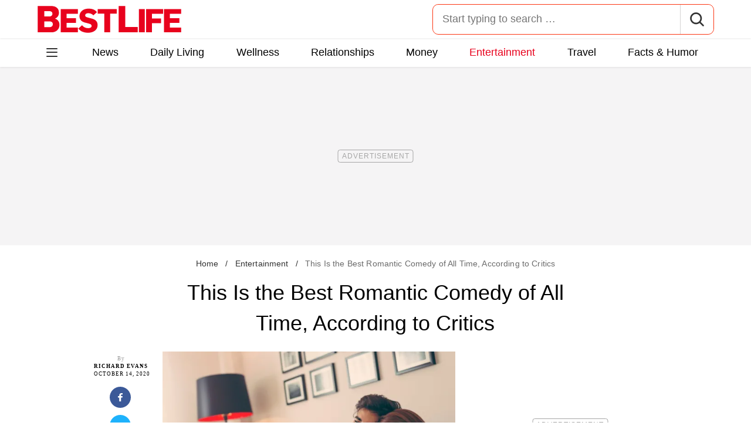

--- FILE ---
content_type: text/html; charset=UTF-8
request_url: https://bestlifeonline.com/best-romantic-comedies-critics/
body_size: 37735
content:
<!DOCTYPE html>
<html lang="en">
<head>
	<meta charset="UTF-8">
	<meta http-equiv="X-UA-Compatible" content="IE=edge">
	<meta name="viewport" content="width=device-width">
	<!-- The above 3 meta tags *must* come first in the head; any other head content must come *after* these tags -->
	

	<meta name='robots' content='index, follow, max-image-preview:large, max-snippet:-1, max-video-preview:-1' />
	<style>img:is([sizes="auto" i], [sizes^="auto," i]) { contain-intrinsic-size: 3000px 1500px }</style>
	
	<!-- This site is optimized with the Yoast SEO Premium plugin v26.2 (Yoast SEO v26.2) - https://yoast.com/wordpress/plugins/seo/ -->
	<title>These Are the Best Romantic Comedies of All Time, According to Critics</title>
	<meta name="description" content="If you&#039;re in need of a little romance and a lot of laughs, these are the best romantic comedies ever made—at least, based on the reviews." />
	<link rel="canonical" href="https://bestlifeonline.com/best-romantic-comedies-critics/" />
	<meta property="og:locale" content="en_US" />
	<meta property="og:type" content="article" />
	<meta property="og:title" content="This Is the Best Romantic Comedy of All Time, According to Critics &#8212; Best Life" />
	<meta property="og:description" content="This Is the Best Romantic Comedy of All Time, According to Critics" />
	<meta property="og:url" content="https://bestlifeonline.com/best-romantic-comedies-critics/" />
	<meta property="og:site_name" content="Best Life" />
	<meta property="article:publisher" content="https://www.facebook.com/BestLifeOnline" />
	<meta property="article:published_time" content="2020-10-14T15:51:07+00:00" />
	<meta property="og:image" content="https://bestlifeonline.com/wp-content/uploads/sites/3/2020/10/shutterstock_1109967695.jpg?quality=82&strip=all" />
	<meta property="og:image:width" content="1200" />
	<meta property="og:image:height" content="800" />
	<meta property="og:image:type" content="image/jpeg" />
	<meta name="author" content="Richard Evans" />
	<meta name="twitter:card" content="summary_large_image" />
	<meta name="twitter:creator" content="@BestLife_Online" />
	<meta name="twitter:site" content="@BestLife_Online" />
	<meta name="twitter:label1" content="Written by" />
	<meta name="twitter:data1" content="Richard Evans" />
	<meta name="twitter:label2" content="Est. reading time" />
	<meta name="twitter:data2" content="4 minutes" />
	<script type="application/ld+json" class="yoast-schema-graph">{"@context":"https://schema.org","@graph":[{"@type":"ImageObject","inLanguage":"en-US","@id":"https://bestlifeonline.com/best-romantic-comedies-critics/#primaryimage","url":"https://bestlifeonline.com/wp-content/uploads/sites/3/2020/10/shutterstock_1109967695.jpg?quality=82&strip=all","contentUrl":"https://bestlifeonline.com/wp-content/uploads/sites/3/2020/10/shutterstock_1109967695.jpg?quality=82&strip=all","width":1200,"height":800,"caption":"young man and woman watching tv and eating popcorn on the couch"},{"@type":"BreadcrumbList","@id":"https://bestlifeonline.com/best-romantic-comedies-critics/#breadcrumb","itemListElement":[{"@type":"ListItem","position":1,"name":"Home","item":"https://bestlifeonline.com/"},{"@type":"ListItem","position":2,"name":"Entertainment","item":"https://bestlifeonline.com/entertainment/"},{"@type":"ListItem","position":3,"name":"This Is the Best Romantic Comedy of All Time, According to Critics"}]},{"@type":"WebSite","@id":"https://bestlifeonline.com/#website","url":"https://bestlifeonline.com/","name":"Best Life","description":"Best Life is your one-stop destination for timely and research-backed lifestyle & wellness news and advice so you can live your best and healthiest life.","publisher":{"@id":"https://bestlifeonline.com/#organization"},"potentialAction":[{"@type":"SearchAction","target":{"@type":"EntryPoint","urlTemplate":"https://bestlifeonline.com/?s={search_term_string}"},"query-input":{"@type":"PropertyValueSpecification","valueRequired":true,"valueName":"search_term_string"}}],"inLanguage":"en-US"},{"@type":"NewsMediaOrganization","@id":"https://bestlifeonline.com/#organization","name":"Best Life","url":"https://bestlifeonline.com/","logo":{"@type":"ImageObject","inLanguage":"en-US","@id":"https://bestlifeonline.com/#/schema/logo/image/","url":"https://bestlifeonline.com/wp-content/uploads/sites/3/2023/07/blo-yoast-logo.png?strip=all","contentUrl":"https://bestlifeonline.com/wp-content/uploads/sites/3/2023/07/blo-yoast-logo.png?strip=all","width":696,"height":696,"caption":"Best Life"},"image":{"@id":"https://bestlifeonline.com/#/schema/logo/image/"},"sameAs":["https://www.facebook.com/BestLifeOnline","https://x.com/BestLife_Online","https://flipboard.social/@bestlife","https://www.instagram.com/bestlifeonline/","https://www.linkedin.com/company/bestlifeonline/"],"foundingDate":"2016-02-01","masthead":"https://bestlifeonline.com/about-best-life/#ourteam","publishingPrinciples":"https://galvanized.com/editorial-policy-standards/","ethicsPolicy":"https://galvanized.com/editorial-policy-standards/#ethics","diversityPolicy":"https://galvanized.com/editorial-policy-standards/#diversity","correctionsPolicy":"https://galvanized.com/editorial-policy-standards/#corrections"},{"@type":"Person","@id":"https://bestlifeonline.com/#/schema/person/b6a07b3c0cd0bd4953f3fa1dbbcf7f8e","name":"Richard Evans","image":{"@type":"ImageObject","inLanguage":"en-US","@id":"https://bestlifeonline.com/#/schema/person/image/445d9317a5b790de0339c6f0a6d61946","url":"https://secure.gravatar.com/avatar/?s=96&d=blank&r=g","contentUrl":"https://secure.gravatar.com/avatar/?s=96&d=blank&r=g","caption":"Richard Evans"},"url":"https://bestlifeonline.com/author/richard-evans/"}]}</script>
	<!-- / Yoast SEO Premium plugin. -->


<meta name="fediverse:creator" content="@EatThisNotThat@flipboard.social"><link rel='dns-prefetch' href='//instaread.co' />
<link rel='dns-prefetch' href='//cdn.parsely.com' />
<link rel='dns-prefetch' href='//widgets.outbrain.com' />
<link rel='dns-prefetch' href='//stats.wp.com' />
<link href='https://htlbid.com' rel='preconnect' />
<link rel='preconnect' href='https://instaread.co' />
<link rel="alternate" type="text/xml" title="Best Life &raquo; Entertainment Category Feed" href="https://bestlifeonline.com/entertainment/feed/" />
<link rel="preload" as="image" fetchpriority="high" imagesrcset="https://bestlifeonline.com/wp-content/uploads/sites/3/2020/10/shutterstock_1109967695.jpg?quality=82&amp;strip=all 1200w, https://bestlifeonline.com/wp-content/uploads/sites/3/2020/10/shutterstock_1109967695.jpg?resize=500,333&amp;quality=82&amp;strip=all 500w, https://bestlifeonline.com/wp-content/uploads/sites/3/2020/10/shutterstock_1109967695.jpg?resize=768,512&amp;quality=82&amp;strip=all 768w, https://bestlifeonline.com/wp-content/uploads/sites/3/2020/10/shutterstock_1109967695.jpg?resize=1024,683&amp;quality=82&amp;strip=all 1024w" imagesizes="(max-width: 1024px) 100vw, 1024px"/><link rel="preload" as="image" imagesizes="(max-width: 640px) 90vw, 640px" imagesrcset="https://bestlifeonline.com/wp-content/uploads/sites/3/2020/10/shutterstock_1109967695.jpg?quality=82&amp;strip=1&amp;resize=150%2C84 150w, https://bestlifeonline.com/wp-content/uploads/sites/3/2020/10/shutterstock_1109967695.jpg?quality=82&amp;strip=1&amp;resize=200%2C112 200w, https://bestlifeonline.com/wp-content/uploads/sites/3/2020/10/shutterstock_1109967695.jpg?quality=82&amp;strip=1&amp;resize=300%2C169 300w, https://bestlifeonline.com/wp-content/uploads/sites/3/2020/10/shutterstock_1109967695.jpg?quality=82&amp;strip=1&amp;resize=400%2C225 400w, https://bestlifeonline.com/wp-content/uploads/sites/3/2020/10/shutterstock_1109967695.jpg?quality=82&amp;strip=1&amp;resize=600%2C338 600w, https://bestlifeonline.com/wp-content/uploads/sites/3/2020/10/shutterstock_1109967695.jpg?quality=82&amp;strip=1&amp;resize=640%2C360 640w, https://bestlifeonline.com/wp-content/uploads/sites/3/2020/10/shutterstock_1109967695.jpg?quality=82&amp;strip=1&amp;resize=800%2C450 800w, https://bestlifeonline.com/wp-content/uploads/sites/3/2020/10/shutterstock_1109967695.jpg?quality=82&amp;strip=1&amp;resize=970%2C546 970w, https://bestlifeonline.com/wp-content/uploads/sites/3/2020/10/shutterstock_1109967695.jpg?quality=82&amp;strip=1&amp;resize=1200%2C675 1200w, https://bestlifeonline.com/wp-content/uploads/sites/3/2020/10/shutterstock_1109967695.jpg?quality=82&amp;strip=1&amp;resize=1250%2C702 1250w, https://bestlifeonline.com/wp-content/uploads/sites/3/2020/10/shutterstock_1109967695.jpg?quality=82&amp;strip=1&amp;resize=1400%2C788 1400w, https://bestlifeonline.com/wp-content/uploads/sites/3/2020/10/shutterstock_1109967695.jpg?quality=82&amp;strip=1&amp;resize=1600%2C900 1600w, https://bestlifeonline.com/wp-content/uploads/sites/3/2020/10/shutterstock_1109967695.jpg?quality=82&amp;strip=1&amp;resize=1920%2C1080 1920w" importance="high">
<link rel="preload" as="style" href="https://bestlifeonline.com/wp-content/themes/bestlife/css/main-concat.css?ver=1768300571">
<link rel="preload" href="https://bestlifeonline.com/wp-content/themes/bestlife/fonts/roboto-condensed-v19-latin-regular.woff2" as="font" type="font/woff2" crossorigin>
<link rel="preload" href="https://bestlifeonline.com/wp-content/themes/bestlife/fonts/roboto-v20-latin-700.woff2" as="font" type="font/woff2" crossorigin>
<style id='classic-theme-styles-inline-css'>
/*! This file is auto-generated */
.wp-block-button__link{color:#fff;background-color:#32373c;border-radius:9999px;box-shadow:none;text-decoration:none;padding:calc(.667em + 2px) calc(1.333em + 2px);font-size:1.125em}.wp-block-file__button{background:#32373c;color:#fff;text-decoration:none}
</style>
<style id='co-authors-plus-coauthors-style-inline-css'>
.wp-block-co-authors-plus-coauthors.is-layout-flow [class*=wp-block-co-authors-plus]{display:inline}

</style>
<style id='co-authors-plus-avatar-style-inline-css'>
.wp-block-co-authors-plus-avatar :where(img){height:auto;max-width:100%;vertical-align:bottom}.wp-block-co-authors-plus-coauthors.is-layout-flow .wp-block-co-authors-plus-avatar :where(img){vertical-align:middle}.wp-block-co-authors-plus-avatar:is(.alignleft,.alignright){display:table}.wp-block-co-authors-plus-avatar.aligncenter{display:table;margin-inline:auto}

</style>
<style id='co-authors-plus-image-style-inline-css'>
.wp-block-co-authors-plus-image{margin-bottom:0}.wp-block-co-authors-plus-image :where(img){height:auto;max-width:100%;vertical-align:bottom}.wp-block-co-authors-plus-coauthors.is-layout-flow .wp-block-co-authors-plus-image :where(img){vertical-align:middle}.wp-block-co-authors-plus-image:is(.alignfull,.alignwide) :where(img){width:100%}.wp-block-co-authors-plus-image:is(.alignleft,.alignright){display:table}.wp-block-co-authors-plus-image.aligncenter{display:table;margin-inline:auto}

</style>
<style id='wp-parsely-recommendations-style-inline-css'>
.parsely-recommendations-list-title{font-size:1.2em}.parsely-recommendations-list{list-style:none;padding:unset}.parsely-recommendations-cardbody{overflow:hidden;padding:.8em;text-overflow:ellipsis;white-space:nowrap}.parsely-recommendations-cardmedia{padding:.8em .8em 0}

</style>
<style id='jetpack-sharing-buttons-style-inline-css'>
.jetpack-sharing-buttons__services-list{display:flex;flex-direction:row;flex-wrap:wrap;gap:0;list-style-type:none;margin:5px;padding:0}.jetpack-sharing-buttons__services-list.has-small-icon-size{font-size:12px}.jetpack-sharing-buttons__services-list.has-normal-icon-size{font-size:16px}.jetpack-sharing-buttons__services-list.has-large-icon-size{font-size:24px}.jetpack-sharing-buttons__services-list.has-huge-icon-size{font-size:36px}@media print{.jetpack-sharing-buttons__services-list{display:none!important}}.editor-styles-wrapper .wp-block-jetpack-sharing-buttons{gap:0;padding-inline-start:0}ul.jetpack-sharing-buttons__services-list.has-background{padding:1.25em 2.375em}
</style>
<style id='elasticpress-facet-style-inline-css'>
.widget_ep-facet input[type=search],.wp-block-elasticpress-facet input[type=search]{margin-bottom:1rem}.widget_ep-facet .searchable .inner,.wp-block-elasticpress-facet .searchable .inner{max-height:20em;overflow:scroll}.widget_ep-facet .term.hide,.wp-block-elasticpress-facet .term.hide{display:none}.widget_ep-facet .empty-term,.wp-block-elasticpress-facet .empty-term{opacity:.5;position:relative}.widget_ep-facet .empty-term:after,.wp-block-elasticpress-facet .empty-term:after{bottom:0;content:" ";display:block;left:0;position:absolute;right:0;top:0;width:100%;z-index:2}.widget_ep-facet .level-1,.wp-block-elasticpress-facet .level-1{padding-left:20px}.widget_ep-facet .level-2,.wp-block-elasticpress-facet .level-2{padding-left:40px}.widget_ep-facet .level-3,.wp-block-elasticpress-facet .level-3{padding-left:60px}.widget_ep-facet .level-4,.wp-block-elasticpress-facet .level-4{padding-left:5pc}.widget_ep-facet .level-5,.wp-block-elasticpress-facet .level-5{padding-left:75pt}.widget_ep-facet input[disabled],.wp-block-elasticpress-facet input[disabled]{cursor:pointer;opacity:1}.widget_ep-facet .term a,.wp-block-elasticpress-facet .term a{-webkit-box-align:center;-ms-flex-align:center;align-items:center;display:-webkit-box;display:-ms-flexbox;display:flex;position:relative}.widget_ep-facet .term a:hover .ep-checkbox,.wp-block-elasticpress-facet .term a:hover .ep-checkbox{background-color:#ccc}.ep-checkbox{-webkit-box-align:center;-ms-flex-align:center;-ms-flex-negative:0;-webkit-box-pack:center;-ms-flex-pack:center;align-items:center;background-color:#eee;display:-webkit-box;display:-ms-flexbox;display:flex;flex-shrink:0;height:1em;justify-content:center;margin-right:.25em;width:1em}.ep-checkbox:after{border:solid #fff;border-width:0 .125em .125em 0;content:"";display:none;height:.5em;-webkit-transform:rotate(45deg);transform:rotate(45deg);width:.25em}.ep-checkbox.checked{background-color:#5e5e5e}.ep-checkbox.checked:after{display:block}

</style>
<link rel='stylesheet' id='panzoom-css' href='https://bestlifeonline.com/wp-content/client-mu-plugins/galvanized-network-plugin/css/vendor/fancyapps/panzoom/panzoom.css' media='all' />
<link rel='stylesheet' id='gnp-css' href='https://bestlifeonline.com/wp-content/client-mu-plugins/galvanized-network-plugin/build/css/gnp.css?ver=1506687b467389d9434f' media='all' />
<link rel='stylesheet' id='gnp-bestlife-css' href='https://bestlifeonline.com/wp-content/client-mu-plugins/galvanized-network-plugin/build/css/bestlife.css?ver=f6b023a84fb9955846bb' media='all' />
<style id='google-fonts-roboto-inline-css'>
@font-face{font-family:Roboto;font-style:normal;font-weight:300;font-display:optional;src:url(/wp-content/themes/bestlife/fonts/roboto-v20-latin-300.woff2) format('woff2'),url(/wp-content/themes/bestlife/fonts/roboto-v20-latin-300.woff) format('woff')}@font-face{font-family:Roboto;font-style:normal;font-weight:400;font-display:optional;src:url(/wp-content/themes/bestlife/fonts/roboto-v20-latin-regular.woff2) format('woff2'),url(/wp-content/themes/bestlife/fonts/roboto-v20-latin-regular.woff) format('woff')}@font-face{font-family:Roboto;font-style:normal;font-weight:500;font-display:optional;src:url(/wp-content/themes/bestlife/fonts/roboto-v20-latin-500.woff2) format('woff2'),url(/wp-content/themes/bestlife/fonts/roboto-v20-latin-500.woff) format('woff')}@font-face{font-family:Roboto;font-style:normal;font-weight:700;font-display:swap;src:url(/wp-content/themes/bestlife/fonts/roboto-v20-latin-700.woff2) format('woff2'),url(/wp-content/themes/bestlife/fonts/roboto-v20-latin-700.woff) format('woff')}@font-face{font-family:Roboto;font-style:normal;font-weight:900;font-display:swap;src:url(/wp-content/themes/bestlife/fonts/roboto-v20-latin-900.woff2) format('woff2'),url(/wp-content/themes/bestlife/fonts/roboto-v20-latin-900.woff) format('woff')}@font-face{font-family:'Roboto Condensed';font-style:italic;font-weight:400;font-display:optional;src:url(/wp-content/themes/bestlife/fonts/roboto-condensed-v19-latin-italic.woff2) format('woff2'),url(/wp-content/themes/bestlife/fonts/roboto-condensed-v19-latin-italic.woff) format('woff')}@font-face{font-family:'Roboto Condensed';font-style:normal;font-weight:400;font-display:swap;src:url(/wp-content/themes/bestlife/fonts/roboto-condensed-v19-latin-regular.woff2) format('woff2'),url(/wp-content/themes/bestlife/fonts/roboto-condensed-v19-latin-regular.woff) format('woff')}@font-face{font-family:'Roboto Condensed';font-style:italic;font-weight:700;font-display:swap;src:url(/wp-content/themes/bestlife/fonts/roboto-condensed-v19-latin-700italic.woff2) format('woff2'),url(/wp-content/themes/bestlife/fonts/roboto-condensed-v19-latin-700italic.woff) format('woff')}@font-face{font-family:'Roboto Condensed';font-style:normal;font-weight:700;font-display:optional;src:url(/wp-content/themes/bestlife/fonts/roboto-condensed-v19-latin-700.woff2) format('woff2'),url(/wp-content/themes/bestlife/fonts/roboto-condensed-v19-latin-700.woff) format('woff')}

</style>
<link rel='stylesheet' id='main-css' href='https://bestlifeonline.com/wp-content/themes/bestlife/css/main-concat.css?ver=1768300571' media='all' />
<style id='xcurrent-critical-lazy-embeds-inline-css'>
lite-youtube,lite-vimeo{background-color:#000;display:block;contain:content;background-position:center center;background-size:cover;position:relative}lite-youtube::after{content:"";display:block;padding-bottom:calc(100% / (16 / 9))}lite-youtube iframe{width:100%;height:100%;position:absolute;top:0;left:0}lite-youtube>.lty-playbtn{display:none}lite-vimeo{aspect-ratio:16/9}.lazy-embed,.lazy-embed--loaded{min-height:var(--mobile-height, 100px)}@media only screen and (min-width: 600px){.lazy-embed,.lazy-embed--loaded{min-height:var(--desktop-height, 100px)}}.embed-twitter-com blockquote.twitter-tweet{visibility:hidden;opacity:0}.tweet-container{max-width:550px}.tweet-container video{max-width:100%}.tweet-media__img,.tweet-media__video{aspect-ratio:var(--ar, 16/9)}.embed-tiktok-com{min-height:743px;margin:18px 0 0}@media only screen and (min-width: 600px){.embed-tiktok-com{min-height:728px}}.embed-tiktok-com .tiktok-embed{visibility:hidden;opacity:0;margin:0}.embed-instagram-com{min-height:var(--mobile-height, 509px)}@media only screen and (min-width: 600px){.embed-instagram-com{min-height:var(--desktop-height, 663px)}}.embed-instagram-com blockquote.instagram-media{visibility:hidden;opacity:0}

</style>
<script type="text/javascript" data-init="scroll" data-delay="0" data-src="https://widgets.outbrain.com/outbrain.js" id="outbrain-js" defer></script>
<link rel="https://api.w.org/" href="https://bestlifeonline.com/wp-json/" /><link rel="alternate" title="JSON" type="application/json" href="https://bestlifeonline.com/wp-json/wp/v2/posts/262257" /><link rel='shortlink' href='https://bestlifeonline.com/?p=262257' />

<script>!function(){window.gnp=window.gnp||{};const n=navigator.deviceMemory||null;window.gnp.isLowMemory=null!==n&&n<=4,window.gnp.isLighthouseAudit=/Lighthouse|Moto g/i.test(navigator.userAgent),window.gnp.isSlowHardware=!(document.cookie.indexOf("isSlowHardware=0")>-1||window.innerWidth>=768||/iPad|iPhone|iPod/i.test(navigator.userAgent)),!window.gnp.isLighthouseAudit&&window.performance&&window.addEventListener("load",(function(){const n=[];performance.getEntriesByType("paint").forEach((function(i){n.push(i)}));const i=n.find((function(n){return"first-contentful-paint"===n.name}));if(i&&(window.gnp.isSlowHardware=i.startTime>1800,!window.gnp.isSlowHardware)){const n=new Date;n.setTime(Date.now()+6048e5),document.cookie="isSlowHardware="+(window.gnp.isSlowHardware?1:0)+"; path=/; expires="+n.toUTCString()}}))}();</script>
<!-- InMobi Choice. Consent Manager Tag v3.0 (for TCF 2.2) -->
<script async type="text/javascript">
(function() {
  var host = window.location.hostname;
  var element = document.createElement('script');
  var firstScript = document.getElementsByTagName('script')[0];
  var url = 'https://cmp.inmobi.com'
	.concat('/choice/', 'GANCBjEfRH5Fe', '/', host, '/choice.js?tag_version=V3');
  var uspTries = 0;
  var uspTriesLimit = 3;
  element.async = true;
  element.type = 'text/javascript';
  element.src = url;

  firstScript.parentNode.insertBefore(element, firstScript);

  function makeStub() {
	var TCF_LOCATOR_NAME = '__tcfapiLocator';
	var queue = [];
	var win = window;
	var cmpFrame;

	function addFrame() {
	  var doc = win.document;
	  var otherCMP = !!(win.frames[TCF_LOCATOR_NAME]);

	  if (!otherCMP) {
		if (doc.body) {
		  var iframe = doc.createElement('iframe');

		  iframe.style.cssText = 'display:none';
		  iframe.name = TCF_LOCATOR_NAME;
		  doc.body.appendChild(iframe);
		} else {
		  setTimeout(addFrame, 5);
		}
	  }
	  return !otherCMP;
	}

	function tcfAPIHandler() {
	  var gdprApplies;
	  var args = arguments;

	  if (!args.length) {
		return queue;
	  } else if (args[0] === 'setGdprApplies') {
		if (
		  args.length > 3 &&
		  args[2] === 2 &&
		  typeof args[3] === 'boolean'
		) {
		  gdprApplies = args[3];
		  if (typeof args[2] === 'function') {
			args[2]('set', true);
		  }
		}
	  } else if (args[0] === 'ping') {
		var retr = {
		  gdprApplies: gdprApplies,
		  cmpLoaded: false,
		  cmpStatus: 'stub'
		};

		if (typeof args[2] === 'function') {
		  args[2](retr);
		}
	  } else {
		if(args[0] === 'init' && typeof args[3] === 'object') {
		  args[3] = Object.assign(args[3], { tag_version: 'V3' });
		}
		queue.push(args);
	  }
	}

	function postMessageEventHandler(event) {
	  var msgIsString = typeof event.data === 'string';
	  var json = {};

	  try {
		if (msgIsString) {
		  json = JSON.parse(event.data);
		} else {
		  json = event.data;
		}
	  } catch (ignore) {}

	  var payload = json.__tcfapiCall;

	  if (payload) {
		window.__tcfapi(
		  payload.command,
		  payload.version,
		  function(retValue, success) {
			var returnMsg = {
			  __tcfapiReturn: {
				returnValue: retValue,
				success: success,
				callId: payload.callId
			  }
			};
			if (msgIsString) {
			  returnMsg = JSON.stringify(returnMsg);
			}
			if (event && event.source && event.source.postMessage) {
			  event.source.postMessage(returnMsg, '*');
			}
		  },
		  payload.parameter
		);
	  }
	}

	while (win) {
	  try {
		if (win.frames[TCF_LOCATOR_NAME]) {
		  cmpFrame = win;
		  break;
		}
	  } catch (ignore) {}

	  if (win === window.top) {
		break;
	  }
	  win = win.parent;
	}
	if (!cmpFrame) {
	  addFrame();
	  win.__tcfapi = tcfAPIHandler;
	  win.addEventListener('message', postMessageEventHandler, false);
	}
  };

  makeStub();

  function makeGppStub() {
	const CMP_ID = 10;
	const SUPPORTED_APIS = [
	  '2:tcfeuv2',
	  '6:uspv1',
	  '7:usnatv1',
	  '8:usca',
	  '9:usvav1',
	  '10:uscov1',
	  '11:usutv1',
	  '12:usctv1'
	];

	window.__gpp_addFrame = function (n) {
	  if (!window.frames[n]) {
		if (document.body) {
		  var i = document.createElement("iframe");
		  i.style.cssText = "display:none";
		  i.name = n;
		  document.body.appendChild(i);
		} else {
		  window.setTimeout(window.__gpp_addFrame, 10, n);
		}
	  }
	};
	window.__gpp_stub = function () {
	  var b = arguments;
	  __gpp.queue = __gpp.queue || [];
	  __gpp.events = __gpp.events || [];

	  if (!b.length || (b.length == 1 && b[0] == "queue")) {
		return __gpp.queue;
	  }

	  if (b.length == 1 && b[0] == "events") {
		return __gpp.events;
	  }

	  var cmd = b[0];
	  var clb = b.length > 1 ? b[1] : null;
	  var par = b.length > 2 ? b[2] : null;
	  if (cmd === "ping") {
		clb(
		  {
			gppVersion: "1.1", // must be "Version.Subversion", current: "1.1"
			cmpStatus: "stub", // possible values: stub, loading, loaded, error
			cmpDisplayStatus: "hidden", // possible values: hidden, visible, disabled
			signalStatus: "not ready", // possible values: not ready, ready
			supportedAPIs: SUPPORTED_APIS, // list of supported APIs
			cmpId: CMP_ID, // IAB assigned CMP ID, may be 0 during stub/loading
			sectionList: [],
			applicableSections: [-1],
			gppString: "",
			parsedSections: {},
		  },
		  true
		);
	  } else if (cmd === "addEventListener") {
		if (!("lastId" in __gpp)) {
		  __gpp.lastId = 0;
		}
		__gpp.lastId++;
		var lnr = __gpp.lastId;
		__gpp.events.push({
		  id: lnr,
		  callback: clb,
		  parameter: par,
		});
		clb(
		  {
			eventName: "listenerRegistered",
			listenerId: lnr, // Registered ID of the listener
			data: true, // positive signal
			pingData: {
			  gppVersion: "1.1", // must be "Version.Subversion", current: "1.1"
			  cmpStatus: "stub", // possible values: stub, loading, loaded, error
			  cmpDisplayStatus: "hidden", // possible values: hidden, visible, disabled
			  signalStatus: "not ready", // possible values: not ready, ready
			  supportedAPIs: SUPPORTED_APIS, // list of supported APIs
			  cmpId: CMP_ID, // list of supported APIs
			  sectionList: [],
			  applicableSections: [-1],
			  gppString: "",
			  parsedSections: {},
			},
		  },
		  true
		);
	  } else if (cmd === "removeEventListener") {
		var success = false;
		for (var i = 0; i < __gpp.events.length; i++) {
		  if (__gpp.events[i].id == par) {
			__gpp.events.splice(i, 1);
			success = true;
			break;
		  }
		}
		clb(
		  {
			eventName: "listenerRemoved",
			listenerId: par, // Registered ID of the listener
			data: success, // status info
			pingData: {
			  gppVersion: "1.1", // must be "Version.Subversion", current: "1.1"
			  cmpStatus: "stub", // possible values: stub, loading, loaded, error
			  cmpDisplayStatus: "hidden", // possible values: hidden, visible, disabled
			  signalStatus: "not ready", // possible values: not ready, ready
			  supportedAPIs: SUPPORTED_APIS, // list of supported APIs
			  cmpId: CMP_ID, // CMP ID
			  sectionList: [],
			  applicableSections: [-1],
			  gppString: "",
			  parsedSections: {},
			},
		  },
		  true
		);
	  } else if (cmd === "hasSection") {
		clb(false, true);
	  } else if (cmd === "getSection" || cmd === "getField") {
		clb(null, true);
	  }
	  //queue all other commands
	  else {
		__gpp.queue.push([].slice.apply(b));
	  }
	};
	window.__gpp_msghandler = function (event) {
	  var msgIsString = typeof event.data === "string";
	  try {
		var json = msgIsString ? JSON.parse(event.data) : event.data;
	  } catch (e) {
		var json = null;
	  }
	  if (typeof json === "object" && json !== null && "__gppCall" in json) {
		var i = json.__gppCall;
		window.__gpp(
		  i.command,
		  function (retValue, success) {
			var returnMsg = {
			  __gppReturn: {
				returnValue: retValue,
				success: success,
				callId: i.callId,
			  },
			};
			event.source.postMessage(msgIsString ? JSON.stringify(returnMsg) : returnMsg, "*");
		  },
		  "parameter" in i ? i.parameter : null,
		  "version" in i ? i.version : "1.1"
		);
	  }
	};
	if (!("__gpp" in window) || typeof window.__gpp !== "function") {
	  window.__gpp = window.__gpp_stub;
	  window.addEventListener("message", window.__gpp_msghandler, false);
	  window.__gpp_addFrame("__gppLocator");
	}
  };

  makeGppStub();

  var uspStubFunction = function() {
	var arg = arguments;
	if (typeof window.__uspapi !== uspStubFunction) {
	  setTimeout(function() {
		if (typeof window.__uspapi !== 'undefined') {
		  window.__uspapi.apply(window.__uspapi, arg);
		}
	  }, 500);
	}
  };

  var checkIfUspIsReady = function() {
	uspTries++;
	if (window.__uspapi === uspStubFunction && uspTries < uspTriesLimit) {
	  console.warn('USP is not accessible');
	} else {
	  clearInterval(uspInterval);
	}
  };

  if (typeof window.__uspapi === 'undefined') {
	window.__uspapi = uspStubFunction;
	var uspInterval = setInterval(checkIfUspIsReady, 6000);
  }
})();
</script>
<!-- End InMobi Choice. Consent Manager Tag v3.0 (for TCF 2.2) -->
<link rel="stylesheet" type="text/css" href="https://htlbid.com/v3/bestlifeonline.com/htlbid.css" />
<script async src="https://htlbid.com/v3/bestlifeonline.com/htlbid.js"></script>
<script>
	window.htlbid = window.htlbid || {};
	htlbid.cmd = htlbid.cmd || [];
	htlbid.cmd.push(function() {
		htlbid.setTargeting("is_testing","no"); // Set to "no" for production
		htlbid.setTargeting("is_home", "no"); // Set to "yes" on the homepage
		htlbid.setTargeting("category", "Entertainment"); // dynamically pass page category into this function
		htlbid.setTargeting("post_id", "262257"); // dynamically pass unique post/page id into this function
		htlbid.layout();
	});
</script><meta name="parsely-tags" content="entertainment" />
<script type="text/javascript">var ajaxurl = "https://bestlifeonline.com/wp-admin/admin-ajax.php";</script>	<style>img#wpstats{display:none}</style>
		<script type="application/ld+json" class="wp-parsely-metadata">{"@context":"https:\/\/schema.org","@type":"Article","headline":"This Is the Best Romantic Comedy of All Time, According to Critics","url":"https:\/\/bestlifeonline.com\/best-romantic-comedies-critics\/","mainEntityOfPage":{"@type":"WebPage","@id":"https:\/\/bestlifeonline.com\/best-romantic-comedies-critics\/"},"thumbnailUrl":"https:\/\/bestlifeonline.com\/wp-content\/uploads\/sites\/3\/2020\/10\/shutterstock_1109967695.jpg?quality=82&strip=all&w=150&h=150&crop=1","image":{"@type":"ImageObject","url":"https:\/\/bestlifeonline.com\/wp-content\/uploads\/sites\/3\/2020\/10\/shutterstock_1109967695.jpg?quality=82&strip=all","width":1200,"height":800},"articleSection":"Entertainment","creator":["Richard Evans"],"publisher":{"@type":"NewsMediaOrganization","name":"Best Life","logo":{"@type":"ImageObject","url":"https:\/\/bestlifeonline.com\/wp-content\/uploads\/sites\/3\/2024\/01\/BL_favicon-1.png?strip=all","width":480,"height":480},"foundingDate":"2014","masthead":"https:\/\/bestlifeonline.com\/about-best-life\/#ourteam","publishingPrinciples":"https:\/\/bestlifeonline.com\/about-best-life\/#policy","correctionsPolicy":"https:\/\/bestlifeonline.com\/about-best-life\/#accuracy","ethicsPolicy":"https:\/\/bestlifeonline.com\/about-best-life\/#ethics","sameAs":["https:\/\/www.facebook.com\/BestLifeOnline","https:\/\/www.instagram.com\/bestlifeonline\/"]},"keywords":["entertainment"],"datePublished":"2020-10-14T15:51:07Z","dateModified":"2020-10-14T20:14:24Z","alternativeHeadline":"These Are the Best Romantic Comedies of All Time, According to Critics","description":"If you're in need of a little romance and a lot of laughs, these are the best romantic comedies ever made\u2014at least, based on the reviews.","articleBody":"There's nothing that heals the soul quite like a great romantic comedy. They make us laugh, they make us cry, and they give us unreasonable expectations for a fairy tale ending, which we accept as part of the bargain. If you're in need of a movie to snuggle up with\u2014whether with your sweetheart or by your lonesome\u2014you can always count on a rom-com. That's why we turned to the reviews to determine the best romantic comedies ever made. At least, according to the critics.\r\n\r\nWe headed to Rotten Tomatoes, which keeps an updated list of the best reviewed romantic comedies of all time. The site uses\u00a0an algorithm for their rankings that rates some critics' positive reviews as more significant than others', so the movies here aren't just ranked by overall percentage. Some of these movies are heavier on the laughs, while others will have you swooning, but you really can't go wrong with any of the films on the list. Read on to see if your favorite rom-com made the cut, and for more of the greatest movies ever made, discover The Best Movie That Came Out the Year You Graduated, According to Critics.\r\n\r\n\r\n\r\n\r\n\r\nRotten Tomatoes score: 91 percent\r\n\r\n\r\n\r\n\r\n\r\nRotten Tomatoes score: 94 percent\r\n\r\nAnd if you're looking for something spookier, This Is the Best Horror Film of 2020, According to Critics.\r\n\r\n\r\n\r\n\r\n\r\nRotten Tomatoes score: 92 percent\r\n\r\n\r\n\r\n\r\n\r\nRotten Tomatoes score: 91 percent\r\n\r\nAnd for more movies that will make you laugh, check out The Best Comedies of All Time, According to Critics.\r\n\r\n\r\n\r\n\r\n\r\nRotten Tomatoes score: 94 percent\r\n\r\n\r\n\r\n\r\n\r\nRotten Tomatoes score: 96 percent\r\n\r\n\r\n\r\n\r\n\r\nRotten Tomatoes score: 97 percent\r\n\r\nAnd to see how the critics felt about more classic fare, check out our Ranking of Every Alfred Hitchcock Movie, From Worst Reviewed to Best.\r\n\r\n\r\n\r\n\r\n\r\nRotten Tomatoes score: 96 percent\r\n\r\n\r\n\r\n\r\n\r\nRotten Tomatoes score: 93 percent\r\n\r\nAnd for great movies you can watch with your kids, these are The Best Family Movies of All Time, According to Critics.\r\n\r\n\r\n\r\n\r\n\r\nRotten Tomatoes score: 97 percent\r\n\r\n\r\n\r\n\r\n\r\nRotten Tomatoes score: 90 percent\r\n\r\nAnd for more fun content delivered straight to your inbox, sign up for our daily newsletter.\r\n\r\n\r\n\r\n\r\n\r\nRotten Tomatoes score: 90 percent\r\n\r\n\r\n\r\n\r\n\r\nRotten Tomatoes score: 93 percent\r\n\r\n\r\n\r\n\r\n\r\nRotten Tomatoes score: 95 percent\r\n\r\n\r\n\r\n\r\n\r\nRotten Tomatoes score: 92 percent\r\n\r\n\r\n\r\n\r\n\r\nRotten Tomatoes score: 93 percent\r\n\r\n\r\n\r\n\r\n\r\nRotten Tomatoes score: 92 percent\r\n\r\n\r\n\r\n\r\n\r\nRotten Tomatoes score: 96 percent\r\n\r\n\r\n\r\n\r\n\r\nRotten Tomatoes score: 96 percent\r\n\r\n\r\n\r\n\r\n\r\nRotten Tomatoes score: 94 percent\r\n\r\n\r\n\r\n\r\n\r\nRotten Tomatoes score: 98 percent\r\n\r\n\r\n\r\n\r\n\r\nRotten Tomatoes score: 92 percent\r\n\r\n\r\n\r\n\r\n\r\nRotten Tomatoes score: 97 percent\r\n\r\n\r\n\r\n\r\n\r\nRotten Tomatoes score: 91 percent\r\n\r\n\r\n\r\n\r\n\r\nRotten Tomatoes score: 97 percent\r\n\r\n\r\n\r\n\r\n\r\nRotten Tomatoes score: 100 percent\r\n\r\n\r\n\r\n\r\n\r\nRotten Tomatoes score: 93 percent\r\n\r\n\r\n\r\n\r\n\r\nRotten Tomatoes score: 98 percent\r\n\r\n\r\n\r\n\r\n\r\nRotten Tomatoes score: 95 percent\r\n\r\n\r\n\r\n\r\n\r\nRotten Tomatoes score: 97 percent\r\n\r\n\r\n\r\n\r\n\r\nRotten Tomatoes score: 95 percent\r\n\r\n\r\n\r\n\r\n\r\nRotten Tomatoes score: 96 percent\r\n\r\n\r\n\r\n\r\n\r\nRotten Tomatoes score: 100 percent\r\n\r\n\r\n\r\n\r\n\r\nRotten Tomatoes score: 93 percent\r\n\r\n\r\n\r\n\r\n\r\nRotten Tomatoes score: 100 percent\r\n\r\n\r\n\r\n\r\n\r\nRotten Tomatoes score: 97 percent\r\n\r\n\r\n\r\n\r\n\r\nRotten Tomatoes score: 97 percent\r\n\r\n\r\n\r\n\r\n\r\nRotten Tomatoes score: 96 percent\r\n\r\n\r\n\r\n\r\n\r\nRotten Tomatoes score: 100 percent\r\n\r\n\r\n\r\n\r\n\r\nRotten Tomatoes score: 100 percent\r\n\r\n\r\n\r\n\r\n\r\nRotten Tomatoes score: 98 percent\r\n\r\n\r\n\r\n\r\n\r\nRotten Tomatoes score: 95 percent\r\n\r\n\r\n\r\n\r\n\r\nRotten Tomatoes score: 98 percent\r\n\r\n\r\n\r\n\r\n\r\nRotten Tomatoes score: 98 percent\r\n\r\n\r\n\r\n\r\n\r\nRotten Tomatoes score: 100 percent\r\n\r\n\r\n\r\n\r\n\r\nRotten Tomatoes score: 91 percent\r\n\r\n\r\n\r\n\r\n\r\nRotten Tomatoes score: 97 percent\r\n\r\n\r\n\r\n\r\n\r\nRotten Tomatoes score: 100 percent\r\n\r\n\r\n\r\n\r\n\r\nRotten Tomatoes score: 98 percent\r\n\r\n\r\n\r\n\r\n\r\nRotten Tomatoes score: 98 percent","author":[{"@type":"Person","name":"Richard Evans","url":"https:\/\/bestlifeonline.com\/author\/richard-evans\/","jobTitle":""}],"inLanguage":"en","mainEntity":{"@type":"ItemList","name":"This Is the Best Romantic Comedy of All Time, According to Critics","numberOfItems":50,"itemListElement":[{"@type":"ListItem","position":1,"item":{"@type":"Thing","name":"Hannah and Her Sisters (1986)","url":"https:\/\/bestlifeonline.com\/best-romantic-comedies-critics\/#hannah-and-her-sisters-1986","description":"Rotten Tomatoes score: 91 percent","image":"https:\/\/bestlifeonline.com\/wp-content\/uploads\/sites\/3\/2020\/09\/hannah-and-her-sisters-1-1400x771.jpg?quality=82&strip=all"}},{"@type":"ListItem","position":2,"item":{"@type":"Thing","name":"L.A. Story (1991)","url":"https:\/\/bestlifeonline.com\/best-romantic-comedies-critics\/#l-a-story-1991","description":"Rotten Tomatoes score: 94 percent And if you're looking for something spookier, This Is the Best Horror Film of 2020, According to Critics.","image":"https:\/\/bestlifeonline.com\/wp-content\/uploads\/sites\/3\/2020\/10\/MV5BYmJjZDdkMGItZTNjNC00ODdjLWJhZGMtNzM0NmFhZThhY2IyXkEyXkFqcGdeQXVyOTc5MDI5NjE@._V1_.jpg"}},{"@type":"ListItem","position":3,"item":{"@type":"Thing","name":"Trouble in Paradise (1932)","url":"https:\/\/bestlifeonline.com\/best-romantic-comedies-critics\/#trouble-in-paradise-1932","description":"Rotten Tomatoes score: 92 percent","image":"https:\/\/bestlifeonline.com\/wp-content\/uploads\/sites\/3\/2020\/10\/trouble-in-paradise-7.jpg"}},{"@type":"ListItem","position":4,"item":{"@type":"Thing","name":"High Fidelity (2000)","url":"https:\/\/bestlifeonline.com\/best-romantic-comedies-critics\/#high-fidelity-2000","description":"Rotten Tomatoes score: 91 percent And for more movies that will make you laugh, check out The Best Comedies of All Time, According to Critics.","image":"https:\/\/bestlifeonline.com\/wp-content\/uploads\/sites\/3\/2020\/09\/tumblr_nqlpkcOCCa1ti1k3qo1_1280.jpg"}},{"@type":"ListItem","position":5,"item":{"@type":"Thing","name":"Moonstruck (1987)","url":"https:\/\/bestlifeonline.com\/best-romantic-comedies-critics\/#moonstruck-1987","description":"Rotten Tomatoes score: 94 percent","image":"https:\/\/bestlifeonline.com\/wp-content\/uploads\/sites\/3\/2020\/10\/moonstruck-clip-01.jpg"}},{"@type":"ListItem","position":6,"item":{"@type":"Thing","name":"The Wedding Banquet (1993)","url":"https:\/\/bestlifeonline.com\/best-romantic-comedies-critics\/#the-wedding-banquet-1993","description":"Rotten Tomatoes score: 96 percent","image":"https:\/\/bestlifeonline.com\/wp-content\/uploads\/sites\/3\/2020\/10\/wedding-banquet-1993.jpg"}},{"@type":"ListItem","position":7,"item":{"@type":"Thing","name":"Born Yesterday (1950)","url":"https:\/\/bestlifeonline.com\/best-romantic-comedies-critics\/#born-yesterday-1950","description":"Rotten Tomatoes score: 97 percent And to see how the critics felt about more classic fare, check out our Ranking of Every Alfred Hitchcock Movie, From Worst Reviewed to Best.","image":"https:\/\/bestlifeonline.com\/wp-content\/uploads\/sites\/3\/2020\/10\/Judy-Holliday-Born-Yesterday-1.jpg"}},{"@type":"ListItem","position":8,"item":{"@type":"Thing","name":"Stolen Kisses (1968)","url":"https:\/\/bestlifeonline.com\/best-romantic-comedies-critics\/#stolen-kisses-1968","description":"Rotten Tomatoes score: 96 percent","image":"https:\/\/bestlifeonline.com\/wp-content\/uploads\/sites\/3\/2020\/10\/maxresdefault-3.jpg"}},{"@type":"ListItem","position":9,"item":{"@type":"Thing","name":"About a Boy (2002)","url":"https:\/\/bestlifeonline.com\/best-romantic-comedies-critics\/#about-a-boy-2002","description":"Rotten Tomatoes score: 93 percent And for great movies you can watch with your kids, these are The Best Family Movies of All Time, According to Critics.","image":"https:\/\/bestlifeonline.com\/wp-content\/uploads\/sites\/3\/2020\/10\/about-a-boy.jpg"}},{"@type":"ListItem","position":10,"item":{"@type":"Thing","name":"Appropriate Behavior (2015)","url":"https:\/\/bestlifeonline.com\/best-romantic-comedies-critics\/#appropriate-behavior-2015","description":"Rotten Tomatoes score: 97 percent","image":"https:\/\/bestlifeonline.com\/wp-content\/uploads\/sites\/3\/2020\/10\/image-appropriate-behavior-2014.jpg"}},{"@type":"ListItem","position":11,"item":{"@type":"Thing","name":"Knocked Up (2007)","url":"https:\/\/bestlifeonline.com\/best-romantic-comedies-critics\/#knocked-up-2007","description":"Rotten Tomatoes score: 90 percent And for more fun content delivered straight to your inbox, sign up for our daily newsletter.","image":"https:\/\/bestlifeonline.com\/wp-content\/uploads\/sites\/3\/2020\/10\/katherine-heigl-knocked-up-GC.jpg"}},{"@type":"ListItem","position":12,"item":{"@type":"Thing","name":"Bridesmaids (2011)","url":"https:\/\/bestlifeonline.com\/best-romantic-comedies-critics\/#bridesmaids-2011","description":"Rotten Tomatoes score: 90 percent","image":"https:\/\/bestlifeonline.com\/wp-content\/uploads\/sites\/3\/2020\/03\/bridesmaids.jpg"}},{"@type":"ListItem","position":13,"item":{"@type":"Thing","name":"Enchanted (2007)","url":"https:\/\/bestlifeonline.com\/best-romantic-comedies-critics\/#enchanted-2007","description":"Rotten Tomatoes score: 93 percent","image":"https:\/\/bestlifeonline.com\/wp-content\/uploads\/sites\/3\/2020\/10\/Enchanted-2007-enchanted-29091676-1280-544.jpg"}},{"@type":"ListItem","position":14,"item":{"@type":"Thing","name":"Dave (1993)","url":"https:\/\/bestlifeonline.com\/best-romantic-comedies-critics\/#dave-1993","description":"Rotten Tomatoes score: 95 percent","image":"https:\/\/bestlifeonline.com\/wp-content\/uploads\/sites\/3\/2020\/10\/dave-screenshot.jpg"}},{"@type":"ListItem","position":15,"item":{"@type":"Thing","name":"The Kids Are All Right (2010)","url":"https:\/\/bestlifeonline.com\/best-romantic-comedies-critics\/#the-kids-are-all-right-2010","description":"Rotten Tomatoes score: 92 percent","image":"https:\/\/bestlifeonline.com\/wp-content\/uploads\/sites\/3\/2020\/10\/2fc863fc8d940a5d8d41465cb8e0596c.jpg"}},{"@type":"ListItem","position":16,"item":{"@type":"Thing","name":"The Awful Truth (1937)","url":"https:\/\/bestlifeonline.com\/best-romantic-comedies-critics\/#the-awful-truth-1937","description":"Rotten Tomatoes score: 93 percent","image":"https:\/\/bestlifeonline.com\/wp-content\/uploads\/sites\/3\/2020\/10\/irene-dunne-cary-grant-the-awful-truth.jpg"}},{"@type":"ListItem","position":17,"item":{"@type":"Thing","name":"Shakespeare in Love (1998)","url":"https:\/\/bestlifeonline.com\/best-romantic-comedies-critics\/#shakespeare-in-love-1998","description":"Rotten Tomatoes score: 92 percent","image":"https:\/\/bestlifeonline.com\/wp-content\/uploads\/sites\/3\/2020\/10\/maxresdefault-6.jpg"}},{"@type":"ListItem","position":18,"item":{"@type":"Thing","name":"Four Weddings and a Funeral (1994)","url":"https:\/\/bestlifeonline.com\/best-romantic-comedies-critics\/#four-weddings-and-a-funeral-1994","description":"Rotten Tomatoes score: 96 percent","image":"https:\/\/bestlifeonline.com\/wp-content\/uploads\/sites\/3\/2020\/10\/1994-Four-Weddings-and-a-Funeral-08.jpg"}},{"@type":"ListItem","position":19,"item":{"@type":"Thing","name":"Manhattan (1979)","url":"https:\/\/bestlifeonline.com\/best-romantic-comedies-critics\/#manhattan-1979","description":"Rotten Tomatoes score: 96 percent","image":"https:\/\/bestlifeonline.com\/wp-content\/uploads\/sites\/3\/2020\/10\/unnamed.jpg"}},{"@type":"ListItem","position":20,"item":{"@type":"Thing","name":"Juno (2007)","url":"https:\/\/bestlifeonline.com\/best-romantic-comedies-critics\/#juno-2007","description":"Rotten Tomatoes score: 94 percent","image":"https:\/\/bestlifeonline.com\/wp-content\/uploads\/sites\/3\/2020\/10\/Juno-2.jpg"}},{"@type":"ListItem","position":21,"item":{"@type":"Thing","name":"Say Anything\u2026 (1989)","url":"https:\/\/bestlifeonline.com\/best-romantic-comedies-critics\/#say-anything-1989","description":"Rotten Tomatoes score: 98 percent","image":"https:\/\/bestlifeonline.com\/wp-content\/uploads\/sites\/3\/2020\/10\/say-anything-featured.jpeg"}},{"@type":"ListItem","position":22,"item":{"@type":"Thing","name":"Silver Linings Playbook (2012)","url":"https:\/\/bestlifeonline.com\/best-romantic-comedies-critics\/#silver-linings-playbook-2012","description":"Rotten Tomatoes score: 92 percent","image":"https:\/\/bestlifeonline.com\/wp-content\/uploads\/sites\/3\/2020\/10\/Jennifer-Lawrence-Bradley-Cooper-Silver-Linings-Playbook.jpg"}},{"@type":"ListItem","position":23,"item":{"@type":"Thing","name":"Play It Again, Sam (1972)","url":"https:\/\/bestlifeonline.com\/best-romantic-comedies-critics\/#play-it-again-sam-1972","description":"Rotten Tomatoes score: 97 percent","image":"https:\/\/bestlifeonline.com\/wp-content\/uploads\/sites\/3\/2020\/10\/play2-jpg.jpg"}},{"@type":"ListItem","position":24,"item":{"@type":"Thing","name":"Love, Simon (2018)","url":"https:\/\/bestlifeonline.com\/best-romantic-comedies-critics\/#love-simon-2018","description":"Rotten Tomatoes score: 91 percent","image":"https:\/\/bestlifeonline.com\/wp-content\/uploads\/sites\/3\/2020\/10\/love-simon-tv-series.jpg"}},{"@type":"ListItem","position":25,"item":{"@type":"Thing","name":"Ninotchka (1939)","url":"https:\/\/bestlifeonline.com\/best-romantic-comedies-critics\/#ninotchka-1939","description":"Rotten Tomatoes score: 97 percent","image":"https:\/\/bestlifeonline.com\/wp-content\/uploads\/sites\/3\/2020\/10\/greta-garbo-and-melvyn-douglas-in-ninotchka.jpg"}},{"@type":"ListItem","position":26,"item":{"@type":"Thing","name":"Cyrano de Bergerac (1990)","url":"https:\/\/bestlifeonline.com\/best-romantic-comedies-critics\/#cyrano-de-bergerac-1990","description":"Rotten Tomatoes score: 100 percent","image":"https:\/\/bestlifeonline.com\/wp-content\/uploads\/sites\/3\/2020\/10\/x1080.jpeg"}},{"@type":"ListItem","position":27,"item":{"@type":"Thing","name":"The Apartment (1960)","url":"https:\/\/bestlifeonline.com\/best-romantic-comedies-critics\/#the-apartment-1960","description":"Rotten Tomatoes score: 93 percent","image":"https:\/\/bestlifeonline.com\/wp-content\/uploads\/sites\/3\/2020\/09\/cover-uvbtZn1Ps0E7xKDnwfRF13vqNjmw1J8c.jpg"}},{"@type":"ListItem","position":28,"item":{"@type":"Thing","name":"Broadcast News (1987)","url":"https:\/\/bestlifeonline.com\/best-romantic-comedies-critics\/#broadcast-news-1987","description":"Rotten Tomatoes score: 98 percent","image":"https:\/\/bestlifeonline.com\/wp-content\/uploads\/sites\/3\/2020\/10\/broadcastnews-08.jpg"}},{"@type":"ListItem","position":29,"item":{"@type":"Thing","name":"Enough Said (2013)","url":"https:\/\/bestlifeonline.com\/best-romantic-comedies-critics\/#enough-said-2013","description":"Rotten Tomatoes score: 95 percent","image":"https:\/\/bestlifeonline.com\/wp-content\/uploads\/sites\/3\/2020\/10\/unnamed-1.jpg"}},{"@type":"ListItem","position":30,"item":{"@type":"Thing","name":"Bull Durham (1988)","url":"https:\/\/bestlifeonline.com\/best-romantic-comedies-critics\/#bull-durham-1988","description":"Rotten Tomatoes score: 97 percent","image":"https:\/\/bestlifeonline.com\/wp-content\/uploads\/sites\/3\/2020\/10\/Susan-Sarandon-Bull-Durham.jpg"}},{"@type":"ListItem","position":31,"item":{"@type":"Thing","name":"Some Like It Hot (1959)","url":"https:\/\/bestlifeonline.com\/best-romantic-comedies-critics\/#some-like-it-hot-1959","description":"Rotten Tomatoes score: 95 percent","image":"https:\/\/bestlifeonline.com\/wp-content\/uploads\/sites\/3\/2020\/09\/hot_hed.jpg"}},{"@type":"ListItem","position":32,"item":{"@type":"Thing","name":"Groundhog Day (1993)","url":"https:\/\/bestlifeonline.com\/best-romantic-comedies-critics\/#groundhog-day-1993","description":"Rotten Tomatoes score: 96 percent","image":"https:\/\/bestlifeonline.com\/wp-content\/uploads\/sites\/3\/2020\/10\/E1Px2QJ.jpg"}},{"@type":"ListItem","position":33,"item":{"@type":"Thing","name":"Indiscreet (1958)","url":"https:\/\/bestlifeonline.com\/best-romantic-comedies-critics\/#indiscreet-1958","description":"Rotten Tomatoes score: 100 percent","image":"https:\/\/bestlifeonline.com\/wp-content\/uploads\/sites\/3\/2020\/10\/New-Years-movies-Indiscreet-1.jpg"}},{"@type":"ListItem","position":34,"item":{"@type":"Thing","name":"Bringing Up Baby (1938)","url":"https:\/\/bestlifeonline.com\/best-romantic-comedies-critics\/#bringing-up-baby-1938","description":"Rotten Tomatoes score: 93 percent","image":"https:\/\/bestlifeonline.com\/wp-content\/uploads\/sites\/3\/2020\/09\/44124236501_ca1a9fcf4d_b.jpg"}},{"@type":"ListItem","position":35,"item":{"@type":"Thing","name":"Desk Set (1957)","url":"https:\/\/bestlifeonline.com\/best-romantic-comedies-critics\/#desk-set-1957","description":"Rotten Tomatoes score: 100 percent","image":"https:\/\/bestlifeonline.com\/wp-content\/uploads\/sites\/3\/2020\/10\/desk-set-2.jpg"}},{"@type":"ListItem","position":36,"item":{"@type":"Thing","name":"The Princess Bride (1987)","url":"https:\/\/bestlifeonline.com\/best-romantic-comedies-critics\/#the-princess-bride-1987","description":"Rotten Tomatoes score: 97 percent","image":"https:\/\/bestlifeonline.com\/wp-content\/uploads\/sites\/3\/2020\/03\/princess-bride-1.jpg"}},{"@type":"ListItem","position":37,"item":{"@type":"Thing","name":"My Man Godfrey (1936)","url":"https:\/\/bestlifeonline.com\/best-romantic-comedies-critics\/#my-man-godfrey-1936","description":"Rotten Tomatoes score: 97 percent","image":"https:\/\/bestlifeonline.com\/wp-content\/uploads\/sites\/3\/2020\/10\/D223PK.jpg"}},{"@type":"ListItem","position":38,"item":{"@type":"Thing","name":"Adam\u2019s Rib (1949)","url":"https:\/\/bestlifeonline.com\/best-romantic-comedies-critics\/#adams-rib-1949","description":"Rotten Tomatoes score: 96 percent","image":"https:\/\/bestlifeonline.com\/wp-content\/uploads\/sites\/3\/2020\/10\/F4PRBP.jpg"}},{"@type":"ListItem","position":39,"item":{"@type":"Thing","name":"The Shop Around the Corner (1940)","url":"https:\/\/bestlifeonline.com\/best-romantic-comedies-critics\/#the-shop-around-the-corner-1940","description":"Rotten Tomatoes score: 100 percent","image":"https:\/\/bestlifeonline.com\/wp-content\/uploads\/sites\/3\/2020\/09\/000051_607x455_2177_011.jpg"}},{"@type":"ListItem","position":40,"item":{"@type":"Thing","name":"Holiday (1938)","url":"https:\/\/bestlifeonline.com\/best-romantic-comedies-critics\/#holiday-1938","description":"Rotten Tomatoes score: 100 percent","image":"https:\/\/bestlifeonline.com\/wp-content\/uploads\/sites\/3\/2020\/10\/holiday-b.jpg"}},{"@type":"ListItem","position":41,"item":{"@type":"Thing","name":"City Lights (1931)","url":"https:\/\/bestlifeonline.com\/best-romantic-comedies-critics\/#city-lights-1931","description":"Rotten Tomatoes score: 98 percent","image":"https:\/\/bestlifeonline.com\/wp-content\/uploads\/sites\/3\/2020\/09\/2BC2FFM.jpg"}},{"@type":"ListItem","position":42,"item":{"@type":"Thing","name":"The Artist (2011)","url":"https:\/\/bestlifeonline.com\/best-romantic-comedies-critics\/#the-artist-2011","description":"Rotten Tomatoes score: 95 percent","image":"https:\/\/bestlifeonline.com\/wp-content\/uploads\/sites\/3\/2020\/10\/jean-dujardin-and-the-star-of-the-film.jpg"}},{"@type":"ListItem","position":43,"item":{"@type":"Thing","name":"Annie Hall (1977)","url":"https:\/\/bestlifeonline.com\/best-romantic-comedies-critics\/#annie-hall-1977","description":"Rotten Tomatoes score: 98 percent","image":"https:\/\/bestlifeonline.com\/wp-content\/uploads\/sites\/3\/2020\/08\/annie_0.jpg"}},{"@type":"ListItem","position":44,"item":{"@type":"Thing","name":"His Girl Friday (1940)","url":"https:\/\/bestlifeonline.com\/best-romantic-comedies-critics\/#his-girl-friday-1940","description":"Rotten Tomatoes score: 98 percent","image":"https:\/\/bestlifeonline.com\/wp-content\/uploads\/sites\/3\/2020\/10\/FKJ64A.jpg"}},{"@type":"ListItem","position":45,"item":{"@type":"Thing","name":"The Lady Eve (1941)","url":"https:\/\/bestlifeonline.com\/best-romantic-comedies-critics\/#the-lady-eve-1941","description":"Rotten Tomatoes score: 100 percent","image":"https:\/\/bestlifeonline.com\/wp-content\/uploads\/sites\/3\/2020\/10\/lady-eve-cards.jpg"}},{"@type":"ListItem","position":46,"item":{"@type":"Thing","name":"Crazy Rich Asians (2018)","url":"https:\/\/bestlifeonline.com\/best-romantic-comedies-critics\/#crazy-rich-asians-2018","description":"Rotten Tomatoes score: 91 percent","image":"https:\/\/bestlifeonline.com\/wp-content\/uploads\/sites\/3\/2020\/10\/crazy-rich-asians-1-1-e1534483208122-700x365.jpg?quality=82&strip=all"}},{"@type":"ListItem","position":47,"item":{"@type":"Thing","name":"Roman Holiday (1953)","url":"https:\/\/bestlifeonline.com\/best-romantic-comedies-critics\/#roman-holiday-1953","description":"Rotten Tomatoes score: 97 percent","image":"https:\/\/bestlifeonline.com\/wp-content\/uploads\/sites\/3\/2020\/10\/RWDMBP.jpg"}},{"@type":"ListItem","position":48,"item":{"@type":"Thing","name":"The Philadelphia Story (1940)","url":"https:\/\/bestlifeonline.com\/best-romantic-comedies-critics\/#the-philadelphia-story-1940","description":"Rotten Tomatoes score: 100 percent","image":"https:\/\/bestlifeonline.com\/wp-content\/uploads\/sites\/3\/2020\/09\/BP3CH8.jpg"}},{"@type":"ListItem","position":49,"item":{"@type":"Thing","name":"The Big Sick (2017)","url":"https:\/\/bestlifeonline.com\/best-romantic-comedies-critics\/#the-big-sick-2017","description":"Rotten Tomatoes score: 98 percent","image":"https:\/\/bestlifeonline.com\/wp-content\/uploads\/sites\/3\/2020\/10\/a9f8cb6a-4c92-11e7-b773-005056b70bb8-720x389.jpg?quality=82&strip=all"}},{"@type":"ListItem","position":50,"item":{"@type":"Thing","name":"It Happened One Night (1934)","url":"https:\/\/bestlifeonline.com\/best-romantic-comedies-critics\/#it-happened-one-night-1934","description":"Rotten Tomatoes score: 98 percent","image":"https:\/\/bestlifeonline.com\/wp-content\/uploads\/sites\/3\/2020\/10\/RYYDCD.jpg"}}]}}</script><script>
    var PushlySDK = window.PushlySDK || [];
    function pushly() { PushlySDK.push(arguments) }
    pushly('load', {
        domainKey: decodeURIComponent("ACb0x5wFRkU5Fb8TOsHhQL209QXiijIQnGTS"),
        sw: "https://bestlifeonline.com/wp-content/plugins/pushly/assets/js/pushly-sdk-worker.js.php",
        swScope: "https://bestlifeonline.com/wp-content/plugins/pushly/"    });
</script>

<script>
window.addEventListener('load', function() {

	// Early return if the device is considered slow.
    if ( window.gnp.isSlowHardware  || window.gnp.isLowMemory ) {
        return;
    }

	// Default delay of 1200ms for loading GTM.
    setTimeout(function() {
		(function( w, d, s, l, i ) {
			w[l] = w[l] || [];
			w[l].push( {
				'gtm.start':
					new Date().getTime(), event: 'gtm.js'
			} );
			var f = d.getElementsByTagName( s )[0],
				j = d.createElement( s ), dl = l != 'dataLayer' ? '&l=' + l : '';
			j.async = true;
			j.src = 'https://www.googletagmanager.com/gtm.js?id=' + i + dl;
			f.parentNode.insertBefore( j, f );
		})( window, document, 'script', 'dataLayer', 'GTM-WSJLVGT' );
    }, 1200);
});
</script><!-- LiveConnect Tag for Publishers -->
<script>
						(function(){
								if(!/Lighthouse|Moto g/i.test(navigator.userAgent)) {
									var script = document.createElement('script');
									script.async = true;
									window.addEventListener('load', function(){
										setTimeout(function(){
											script.src = '//b-code.liadm.com/a-01ao.min.js';
											document.body.appendChild(script);
										}, (gnp.isSlowHardware ? 2000 : 200));
									});
								}
						}())
						</script>
<!-- LiveConnect Tag for Publishers --><link rel="icon" href="https://bestlifeonline.com/wp-content/uploads/sites/3/2024/01/BL_favicon-1.png?strip=all&#038;w=32" sizes="32x32" />
<link rel="icon" href="https://bestlifeonline.com/wp-content/uploads/sites/3/2024/01/BL_favicon-1.png?strip=all&#038;w=192" sizes="192x192" />
<link rel="apple-touch-icon" href="https://bestlifeonline.com/wp-content/uploads/sites/3/2024/01/BL_favicon-1.png?strip=all&#038;w=180" />
<meta name="msapplication-TileImage" content="https://bestlifeonline.com/wp-content/uploads/sites/3/2024/01/BL_favicon-1.png?strip=all&#038;w=270" />
<style type="text/css" rel="nav-colors">.navbar-secondary .navbar-nav > .red > a {
  color: white;
  background: red;
}
.navbar-secondary .navbar-nav > .red > a:hover {
  color: red;
  background: white;
}

.navbar-secondary .navbar-nav > .hotpink > a:hover {
  color: white;
  background: hotpink;
}

.navbar-secondary .navbar-nav > .tiffblue > a {
  color: #81d8d0;
}

.secondary-menu .navbar-nav > .tiffblue > a {
  color: #81d8d0;
}</style>		<style type="text/css" id="wp-custom-css">
			.hide-mobile.social-footer-wrap img {
 filter: brightness(0) invert(100%);
}

.featured-posts .sidebar .widget_gm_karmaadunit_widget > div {
  min-width: 300px;		
}		</style>
			<!-- HTML5 shim and Respond.js for IE8 support of HTML5 elements and media queries -->
	<!--[if lt IE 9]>
	<script
		src="https://oss.maxcdn.com/html5shiv/3.7.3/html5shiv.min.js"></script>
	<script src="https://oss.maxcdn.com/respond/1.4.2/respond.min.js"></script>
	<![endif]-->

	<noscript>
		<style>
			img[data-src].lazyload {
				display: none;
			}
		</style>
	</noscript>
</head>
<body class="wp-singular post-template-default single single-post postid-262257 single-format-standard wp-theme-bestlife">
<svg id="svg-source" style="display: none;" aria-hidden="true"
	 xmlns="http://www.w3.org/2000/svg">
	<svg id="svg-blo-logo" viewBox="0 0 1020.33 198.14"
		 preserveAspectRatio="xMidYMid meet">
		<path
			d="M894.12 190.38h121.21V156.8h-80v-32.66h66.93V91h-66.97V59.74h79.58V26.39H894.12v163.99zm-125.38 0h41.17v-64.17h64.17V92.86h-64.17V59.74h77.74V26.39H768.74v163.99zm-51.23 0h41.17v-164h-41.17v164zm-142.69 0H709.5v-38h-88.14V5h-46.54v185.38zm-101 0H515V59.28h46.46V26.39H427.35v32.89h46.46l.01 131.1zM361 193.14c33.81 0 66-17.94 66-53.59C427 114 411.13 100 387.67 94l-25.76-6.9c-12.42-3.22-22.31-6.44-22.31-15.87 0-11.23 10.4-15.4 22.31-15.4 12.88 0 26.68 4.83 34.73 15.18l26-22.54c-14.49-17.71-31.74-24.84-60.72-24.84-36.34 0-62.56 22.08-62.56 52.67 0 26.45 16.56 39.33 38.87 45.31l28.28 7.39c10.12 2.76 18.4 6.44 18.4 16.56 0 11.5-13.34 15.41-25.76 15.41-17.25 0-33.12-8.74-41.63-20.7l-26 23.23c15.65 21.82 40.72 29.64 69.48 29.64zm-193.94-2.76h121.2V156.8h-80v-32.66h66.93V91h-66.97V59.74h79.58V26.39H167.05l.01 163.99zM51.28 78.84h35.36c14.82 0 22.36-8.58 22.36-20S100.42 40.9 86.12 40.9H51.28v37.94zm0 74.88H88.2c15.08 0 23.4-8.58 23.4-20.8 0-12.48-8.32-19.5-23.66-19.5H51.28v40.3zM5 190.38V5h94.38c36.66 0 55.38 18.72 55.38 47.06 0 17.42-8.32 34.06-27.82 41.6v.52c20.8 5.72 31.72 23.66 31.72 43.16 0 30.68-22.62 53-56.68 53L5 190.38z"
			fill="#E8021D" fill-rule="evenodd"/>
	</svg>
</svg>

<a href="#main-content" class="screen-reader-text">
	Skip to content</a>

<header class="gnp-site-header gnp-site-header--layout-default">
	<div class="gnp-site-header__container gnp-site-header__container--fixed">
		<div class="gnp-site-header__bar">

							<a href="https://bestlifeonline.com" class="gnp-site-header__branding" title="Best Life Homepage" rel="home">
					<svg class="svg-logo-bestlife" id="svg-logo-bestlife" xmlns="http://www.w3.org/2000/svg" viewBox="0 0 1020.33 198.14" preserveAspectRatio="xMidYMid meet">
	<path d="M894.12 190.38h121.21V156.8h-80v-32.66h66.93V91h-66.97V59.74h79.58V26.39H894.12v163.99zm-125.38 0h41.17v-64.17h64.17V92.86h-64.17V59.74h77.74V26.39H768.74v163.99zm-51.23 0h41.17v-164h-41.17v164zm-142.69 0H709.5v-38h-88.14V5h-46.54v185.38zm-101 0H515V59.28h46.46V26.39H427.35v32.89h46.46l.01 131.1zM361 193.14c33.81 0 66-17.94 66-53.59C427 114 411.13 100 387.67 94l-25.76-6.9c-12.42-3.22-22.31-6.44-22.31-15.87 0-11.23 10.4-15.4 22.31-15.4 12.88 0 26.68 4.83 34.73 15.18l26-22.54c-14.49-17.71-31.74-24.84-60.72-24.84-36.34 0-62.56 22.08-62.56 52.67 0 26.45 16.56 39.33 38.87 45.31l28.28 7.39c10.12 2.76 18.4 6.44 18.4 16.56 0 11.5-13.34 15.41-25.76 15.41-17.25 0-33.12-8.74-41.63-20.7l-26 23.23c15.65 21.82 40.72 29.64 69.48 29.64zm-193.94-2.76h121.2V156.8h-80v-32.66h66.93V91h-66.97V59.74h79.58V26.39H167.05l.01 163.99zM51.28 78.84h35.36c14.82 0 22.36-8.58 22.36-20S100.42 40.9 86.12 40.9H51.28v37.94zm0 74.88H88.2c15.08 0 23.4-8.58 23.4-20.8 0-12.48-8.32-19.5-23.66-19.5H51.28v40.3zM5 190.38V5h94.38c36.66 0 55.38 18.72 55.38 47.06 0 17.42-8.32 34.06-27.82 41.6v.52c20.8 5.72 31.72 23.66 31.72 43.16 0 30.68-22.62 53-56.68 53L5 190.38z" fill="#E8021D" fill-rule="evenodd"/>
</svg>
				</a><!-- .gnp-site-header__branding -->
			
			
<input
	class="gnp-site-header__dropdown-toggle gnp-site-header__dropdown-toggle--input"
	type="checkbox"
	name="gnp-site-header-dropdown-toggle-primary"
	aria-label="Expand dropdown menu"
/><!-- .gnp-site-header__dropdown-toggle--input -->
<div class="gnp-site-header__dropdown-toggle gnp-site-header__dropdown-toggle--icon">
	<div class="gnp-site-header__hamburger-icon">
		<span></span>
		<span></span>
		<span></span>
	</div><!-- .gnp-site-header__hamburger-icon -->
</div><!-- .gnp-site-header__dropdown-toggle--icon -->
<nav class="gnp-site-header__dropdown" style="--transition-duration:680ms">
	<ul id="menu-new-primary-menu" class="gnp-site-header__menu gnp-site-header__menu--vertical gnp-site-header__menu--large"><li id="menu-item-575838" class="menu-item menu-item-type-taxonomy menu-item-object-category menu-item-575838"><a href="https://bestlifeonline.com/news/">News</a></li>
<li id="menu-item-538413" class="menu-item menu-item-type-taxonomy menu-item-object-category menu-item-538413"><a href="https://bestlifeonline.com/daily-living/">Daily Living</a></li>
<li id="menu-item-538416" class="menu-item menu-item-type-taxonomy menu-item-object-category menu-item-538416"><a href="https://bestlifeonline.com/wellness/">Wellness</a></li>
<li id="menu-item-538412" class="menu-item menu-item-type-taxonomy menu-item-object-category menu-item-538412"><a href="https://bestlifeonline.com/relationships/">Relationships</a></li>
<li id="menu-item-575835" class="menu-item menu-item-type-taxonomy menu-item-object-category menu-item-575835"><a href="https://bestlifeonline.com/money/">Money</a></li>
<li id="menu-item-538411" class="menu-item menu-item-type-taxonomy menu-item-object-category current-post-ancestor current-menu-parent current-post-parent menu-item-538411"><a href="https://bestlifeonline.com/entertainment/">Entertainment</a></li>
<li id="menu-item-538415" class="menu-item menu-item-type-taxonomy menu-item-object-category menu-item-538415"><a href="https://bestlifeonline.com/travel/">Travel</a></li>
<li id="menu-item-575837" class="menu-item menu-item-type-taxonomy menu-item-object-category menu-item-575837"><a href="https://bestlifeonline.com/facts-humor/">Facts &amp; Humor</a></li>
</ul>		<div class="gnp-site-header__social-menu">
			<h3 class="screen-reader-text">
				Follow us:			</h3>
			<ul id="menu-mobile-footer-social-icons" class="gnp-social-menu"><li id="menu-item-38277" class="facebook menu-item menu-item-type-custom menu-item-object-custom menu-item-38277"><a href="https://www.facebook.com/BestLifeOnline" title="Facebook" target="_blank" rel="noopener" style="--icon-color:var(--gnp--color--brand--facebook);"><svg class="svg-icon-social-facebook" id="svg-icon-social-facebook" xmlns="http://www.w3.org/2000/svg" fill="currentcolor" viewBox="0 0 20 20">
	<path d="m8.054 18.333-.024-7.575H5v-3.03h3.03V5.832c0-2.811 1.741-4.166 4.25-4.166 1.201 0 2.234.09 2.535.13v2.938h-1.74c-1.364 0-1.628.649-1.628 1.6v1.392h3.97l-1.515 3.03h-2.455v7.576H8.054Z"/>
</svg>
<span class="screen-reader-text">Facebook</span></a></li>
<li id="menu-item-575877" class="menu-item menu-item-type-custom menu-item-object-custom menu-item-575877"><a href="https://www.instagram.com/bestlifeonline/" title="Instagram" target="_blank" rel="noopener" style="--icon-color:var(--gnp--color--brand--instagram);"><svg class="svg-icon-social-instagram" id="svg-icon-social-instagram" xmlns="http://www.w3.org/2000/svg" fill="currentcolor" viewBox="0 0 20 20">
	<path fill-rule="evenodd" d="M10 5.292a4.707 4.707 0 1 0 0 9.415 4.707 4.707 0 0 0 0-9.415Zm0 7.764a3.056 3.056 0 1 1 0-6.113 3.056 3.056 0 0 1 0 6.113Z" clip-rule="evenodd"/>
	<path d="M15.993 5.107a1.1 1.1 0 1 1-2.2 0 1.1 1.1 0 0 1 2.2 0Z"/>
	<path fill-rule="evenodd" d="M10 .833c-2.49 0-2.802.011-3.78.055-.76.016-1.512.16-2.224.426A4.687 4.687 0 0 0 1.314 4a6.756 6.756 0 0 0-.426 2.225C.844 7.198.833 7.51.833 10c0 2.49.011 2.802.055 3.78.016.76.16 1.512.426 2.224A4.688 4.688 0 0 0 4 18.686c.712.266 1.465.41 2.225.426.973.044 1.286.055 3.775.055 2.49 0 2.802-.011 3.78-.055a6.757 6.757 0 0 0 2.224-.426A4.689 4.689 0 0 0 18.686 16c.266-.713.41-1.465.426-2.225.044-.973.055-1.286.055-3.775 0-2.49-.011-2.802-.055-3.78a6.755 6.755 0 0 0-.426-2.224A4.687 4.687 0 0 0 16 1.314a6.757 6.757 0 0 0-2.225-.426C12.802.844 12.489.833 10 .833Zm0 1.652c2.447 0 2.738.01 3.704.053a5.06 5.06 0 0 1 1.702.316c.398.147.758.381 1.054.686.305.295.54.656.686 1.054.202.545.309 1.12.316 1.702.044.966.053 1.256.053 3.704 0 2.447-.01 2.737-.053 3.704a5.06 5.06 0 0 1-.316 1.702 3.038 3.038 0 0 1-1.74 1.74 5.061 5.061 0 0 1-1.702.316c-.966.044-1.257.053-3.704.053-2.448 0-2.738-.01-3.704-.053a5.061 5.061 0 0 1-1.702-.316 2.834 2.834 0 0 1-1.054-.686 2.834 2.834 0 0 1-.686-1.054 5.06 5.06 0 0 1-.316-1.702c-.044-.967-.053-1.257-.053-3.704 0-2.448.01-2.738.053-3.704a5.06 5.06 0 0 1 .316-1.702c.147-.398.381-.759.686-1.054.296-.305.656-.54 1.054-.686a5.06 5.06 0 0 1 1.702-.316c.966-.044 1.256-.053 3.704-.053Z" clip-rule="evenodd"/>
</svg>
<span class="screen-reader-text">Instagram</span></a></li>
<li id="menu-item-575875" class="menu-item menu-item-type-custom menu-item-object-custom menu-item-575875"><a href="https://flipboard.com/@bestlife" title="Flipboard" target="_blank" rel="noopener" style="--icon-color:var(--gnp--color--brand--flipboard);"><svg class="svg-icon-social-flipboard" version="1.1" id="svg-icon-social-flipboard" xmlns="http://www.w3.org/2000/svg" xmlns:xlink="http://www.w3.org/1999/xlink" x="0px" y="0px" viewBox="0 0 122.88 122.88" style="enable-background:new 0 0 122.88 122.88" xml:space="preserve">
<style type="text/css"><![CDATA[
	.st0{fill:#F52828;}
]]></style><g><rect width="122.88" height="122.88" fill="#FFFFFF"/><path class="st0" d="M0,0v122.88h122.88V0H0L0,0z M98.3,49.15H73.73v24.58H49.15V98.3H24.58V24.58H98.3V49.15L98.3,49.15z"/></g></svg><span class="screen-reader-text">Flipboard</span></a></li>
</ul>		</div><!-- .gnp-follow-us -->
		</nav><!-- .gnp-site-header__dropdown -->

			<div class="gnp-site-header__search">
				<form
	class="gnp-site-header-search-form"
	method="get"
	role="search"
	action="https://bestlifeonline.com/"
	title="Type and press Enter to search"
>
	<input
		class="gnp-site-header-search-form__toggle"
		type="checkbox"
		aria-label="Expand or collapse the search form"
	/>
	<div class="gnp-site-header-search-form__container">
		<div class="gnp-site-header-search-form__button gnp-site-header-search-form__button--toggle">
			<svg class="svg-icon-search" id="svg-icon-search" xmlns="http://www.w3.org/2000/svg" fill="currentcolor" viewBox="0 0 256 256">
	<path d="M232.49 215.51 185 168a92.12 92.12 0 1 0-17 17l47.53 47.54a12 12 0 0 0 17-17ZM44 112a68 68 0 1 1 68 68 68.07 68.07 0 0 1-68-68Z"/>
</svg>
		</div>
		<input
			type="search"
			aria-label="Search for:"
			class="gnp-site-header-search-form__input"
			placeholder="Start typing to search &hellip;"
			value=""
			name="s"
		/>
		<button
			type="submit"
			class="gnp-site-header-search-form__submit"
			aria-label="Search"
		>
			<svg xmlns="http://www.w3.org/2000/svg" class="svg-icon-search" viewBox="0 0 256 256"><use xlink:href="#svg-icon-search"></use></svg>		</button>
		<div class="gnp-site-header-search-form__button gnp-site-header-search-form__button--close">
			<svg class="svg-icon-close" id="svg-icon-close" xmlns="http://www.w3.org/2000/svg" fill="currentcolor" viewBox="0 0 24 24">
	<path d="M18.932 6.721a1 1 0 0 0-1.385-1.442l-5.427 5.21-5.427-5.21A1 1 0 1 0 5.307 6.72l5.249 5.039-5.249 5.039a1 1 0 0 0 1.386 1.442l5.427-5.21 5.427 5.21a1 1 0 0 0 1.385-1.442l-5.248-5.039 5.248-5.039Z"/>
</svg>
		</div>
	</div>
</form>
			</div><!-- .gnp-site-header__search -->

		</div><!-- .gnp-site-header__bar -->
	</div><!-- .gnp-site-header__container--fixed -->

	<div class="gnp-site-header__container gnp-site-header__container--static">
		<div class="gnp-site-header__bar">
			<div class="gnp-site-header__navbar">
				<ul id="menu-new-primary-menu-1" class="gnp-site-header__menu gnp-site-header__menu--horizontal"><li class="menu-item menu-item-type-taxonomy menu-item-object-category menu-item-575838"><a href="https://bestlifeonline.com/news/">News</a></li>
<li class="menu-item menu-item-type-taxonomy menu-item-object-category menu-item-538413"><a href="https://bestlifeonline.com/daily-living/">Daily Living</a></li>
<li class="menu-item menu-item-type-taxonomy menu-item-object-category menu-item-538416"><a href="https://bestlifeonline.com/wellness/">Wellness</a></li>
<li class="menu-item menu-item-type-taxonomy menu-item-object-category menu-item-538412"><a href="https://bestlifeonline.com/relationships/">Relationships</a></li>
<li class="menu-item menu-item-type-taxonomy menu-item-object-category menu-item-575835"><a href="https://bestlifeonline.com/money/">Money</a></li>
<li class="menu-item menu-item-type-taxonomy menu-item-object-category current-post-ancestor current-menu-parent current-post-parent menu-item-538411"><a href="https://bestlifeonline.com/entertainment/">Entertainment</a></li>
<li class="menu-item menu-item-type-taxonomy menu-item-object-category menu-item-538415"><a href="https://bestlifeonline.com/travel/">Travel</a></li>
<li class="menu-item menu-item-type-taxonomy menu-item-object-category menu-item-575837"><a href="https://bestlifeonline.com/facts-humor/">Facts &amp; Humor</a></li>
</ul>			</div><!-- .gnp-site-header__navbar -->
			
<input
	class="gnp-site-header__dropdown-toggle gnp-site-header__dropdown-toggle--input"
	type="checkbox"
	name="gnp-site-header-dropdown-toggle-primary"
	aria-label="Expand dropdown menu"
/><!-- .gnp-site-header__dropdown-toggle--input -->
<div class="gnp-site-header__dropdown-toggle gnp-site-header__dropdown-toggle--icon">
	<div class="gnp-site-header__hamburger-icon">
		<span></span>
		<span></span>
		<span></span>
	</div><!-- .gnp-site-header__hamburger-icon -->
</div><!-- .gnp-site-header__dropdown-toggle--icon -->
<nav class="gnp-site-header__dropdown" style="--transition-duration:1600ms">
			<div class="gnp-site-header__social-menu">
			<h3 class="screen-reader-text">
				Follow us:			</h3>
			<ul id="menu-mobile-footer-social-icons" class="gnp-social-menu"><li id="menu-item-38277" class="facebook menu-item menu-item-type-custom menu-item-object-custom menu-item-38277"><a href="https://www.facebook.com/BestLifeOnline" title="Facebook" target="_blank" rel="noopener" style="--icon-color:var(--gnp--color--brand--facebook);"><svg class="svg-icon-social-facebook" id="svg-icon-social-facebook" xmlns="http://www.w3.org/2000/svg" fill="currentcolor" viewBox="0 0 20 20">
	<path d="m8.054 18.333-.024-7.575H5v-3.03h3.03V5.832c0-2.811 1.741-4.166 4.25-4.166 1.201 0 2.234.09 2.535.13v2.938h-1.74c-1.364 0-1.628.649-1.628 1.6v1.392h3.97l-1.515 3.03h-2.455v7.576H8.054Z"/>
</svg>
<span class="screen-reader-text">Facebook</span></a></li>
<li id="menu-item-575877" class="menu-item menu-item-type-custom menu-item-object-custom menu-item-575877"><a href="https://www.instagram.com/bestlifeonline/" title="Instagram" target="_blank" rel="noopener" style="--icon-color:var(--gnp--color--brand--instagram);"><svg class="svg-icon-social-instagram" id="svg-icon-social-instagram" xmlns="http://www.w3.org/2000/svg" fill="currentcolor" viewBox="0 0 20 20">
	<path fill-rule="evenodd" d="M10 5.292a4.707 4.707 0 1 0 0 9.415 4.707 4.707 0 0 0 0-9.415Zm0 7.764a3.056 3.056 0 1 1 0-6.113 3.056 3.056 0 0 1 0 6.113Z" clip-rule="evenodd"/>
	<path d="M15.993 5.107a1.1 1.1 0 1 1-2.2 0 1.1 1.1 0 0 1 2.2 0Z"/>
	<path fill-rule="evenodd" d="M10 .833c-2.49 0-2.802.011-3.78.055-.76.016-1.512.16-2.224.426A4.687 4.687 0 0 0 1.314 4a6.756 6.756 0 0 0-.426 2.225C.844 7.198.833 7.51.833 10c0 2.49.011 2.802.055 3.78.016.76.16 1.512.426 2.224A4.688 4.688 0 0 0 4 18.686c.712.266 1.465.41 2.225.426.973.044 1.286.055 3.775.055 2.49 0 2.802-.011 3.78-.055a6.757 6.757 0 0 0 2.224-.426A4.689 4.689 0 0 0 18.686 16c.266-.713.41-1.465.426-2.225.044-.973.055-1.286.055-3.775 0-2.49-.011-2.802-.055-3.78a6.755 6.755 0 0 0-.426-2.224A4.687 4.687 0 0 0 16 1.314a6.757 6.757 0 0 0-2.225-.426C12.802.844 12.489.833 10 .833Zm0 1.652c2.447 0 2.738.01 3.704.053a5.06 5.06 0 0 1 1.702.316c.398.147.758.381 1.054.686.305.295.54.656.686 1.054.202.545.309 1.12.316 1.702.044.966.053 1.256.053 3.704 0 2.447-.01 2.737-.053 3.704a5.06 5.06 0 0 1-.316 1.702 3.038 3.038 0 0 1-1.74 1.74 5.061 5.061 0 0 1-1.702.316c-.966.044-1.257.053-3.704.053-2.448 0-2.738-.01-3.704-.053a5.061 5.061 0 0 1-1.702-.316 2.834 2.834 0 0 1-1.054-.686 2.834 2.834 0 0 1-.686-1.054 5.06 5.06 0 0 1-.316-1.702c-.044-.967-.053-1.257-.053-3.704 0-2.448.01-2.738.053-3.704a5.06 5.06 0 0 1 .316-1.702c.147-.398.381-.759.686-1.054.296-.305.656-.54 1.054-.686a5.06 5.06 0 0 1 1.702-.316c.966-.044 1.256-.053 3.704-.053Z" clip-rule="evenodd"/>
</svg>
<span class="screen-reader-text">Instagram</span></a></li>
<li id="menu-item-575875" class="menu-item menu-item-type-custom menu-item-object-custom menu-item-575875"><a href="https://flipboard.com/@bestlife" title="Flipboard" target="_blank" rel="noopener" style="--icon-color:var(--gnp--color--brand--flipboard);"><svg class="svg-icon-social-flipboard" version="1.1" id="svg-icon-social-flipboard" xmlns="http://www.w3.org/2000/svg" xmlns:xlink="http://www.w3.org/1999/xlink" x="0px" y="0px" viewBox="0 0 122.88 122.88" style="enable-background:new 0 0 122.88 122.88" xml:space="preserve">
<style type="text/css"><![CDATA[
	.st0{fill:#F52828;}
]]></style><g><rect width="122.88" height="122.88" fill="#FFFFFF"/><path class="st0" d="M0,0v122.88h122.88V0H0L0,0z M98.3,49.15H73.73v24.58H49.15V98.3H24.58V24.58H98.3V49.15L98.3,49.15z"/></g></svg><span class="screen-reader-text">Flipboard</span></a></li>
</ul>		</div><!-- .gnp-follow-us -->
		</nav><!-- .gnp-site-header__dropdown -->
		</div><!-- .gnp-site-header__bar -->
	</div><!-- .gnp-site-header__container--static -->
</header><!-- .gnp-site-header -->
<div class="container max-width-tablet">
		<div
		class="horizontal-ad-wrapper horizontal-ad-wrapper--desktop hide-mobile">
		<div class="container-fluid horizontal-ad header-ad dockedLeader">
			<div id="header-leaderboard" class="text-center">
				<div class='htlad-leaderboard-flex'></div>			</div>
		</div>
	</div>
					<main id="main-content" class="single-post container-fluid max-width main-page-content post-262257 post type-post status-publish format-standard has-post-thumbnail hentry category-entertainment tag-entertainment">
			<article class="article-body">
				<div
					class="container-fluid post-head text-center ">
					<div class="row">
						<div class="col-lg-12">
							
<nav class="c-article__breadcrumbs c-breadcrumbs">
						<a class="c-breadcrumbs__item"
				href="https://bestlifeonline.com/">Home</a>
			<span class="c-breadcrumbs__separator">/</span>
								<a class="c-breadcrumbs__item"
				href="https://bestlifeonline.com/entertainment/">Entertainment</a>
			<span class="c-breadcrumbs__separator">/</span>
								<span class="c-breadcrumbs__item c-breadcrumbs__item--last"
				aria-current="page">This Is the Best Romantic Comedy of All Time, According to Critics</span>
			</nav>
						</div>
					</div>
					<div class="row">
						<div class="col-md-12">
							<h1 class="post-title center-block">This Is the Best Romantic Comedy of All Time, According to Critics</h1>
						</div>
					</div>
				</div>
				<div class="row main-area main-area--flex">
					<div class="metadata hide-mobile">
						<div class="gnp-byline-wrapper">
	<div class="gnp-byline">
		<div class="row hide-mobile">				<div class="author-photo">
					<a href="https://bestlifeonline.com/author/richard-evans/"><img loading="lazy" alt='Avatar for Richard Evans' src="data:image/svg+xml,%3Csvg xmlns='http://www.w3.org/2000/svg' width='96' height='96'%3E%3C/svg%3E" data-src='https://secure.gravatar.com/avatar/?s=96&#038;d=blank&#038;r=g' data-srcset='https://secure.gravatar.com/avatar/?s=192&#038;d=blank&#038;r=g 2x' class='lazyload avatar-default avatar avatar-0 photo avatar-default' height='96' width='96' decoding='async'/></a>
				</div>
				</div>		<span class="by">By</span> <span class="author-name"><a href="https://bestlifeonline.com/author/richard-evans/" title="Posts by Richard Evans" class="author url fn" rel="author">Richard Evans</a></span>		<div class="date">October 14, 2020</div>	</div>
</div>
						<ul class="social social--desktop">
	<li>
		<a href="https://www.facebook.com/sharer/sharer.php?u=https%3A%2F%2Fbestlifeonline.com%2Fbest-romantic-comedies-critics%2F"
		   target="_blank" rel="noreferrer nofollow"
		   class="share-link"
		   title="Share on Facebook"></a>
		<svg width="36" height="36" xmlns="http://www.w3.org/2000/svg">
			<g fill="none" fill-rule="evenodd">
				<circle fill="#3B5998" cx="18" cy="18" r="18"/>
				<path
					d="M17.324 11.863c-.642.574-.963 1.383-.963 2.427v1.834H14v2.49h2.36V25h2.835v-6.386h2.35l.362-2.49h-2.712v-1.59c0-.404.092-.707.277-.909.185-.202.543-.303 1.074-.303H22v-2.22c-.5-.068-1.204-.102-2.111-.102-1.068 0-1.923.288-2.565.863z"
					fill="#FFF"/>
			</g>
		</svg>
	</li>
	<li>
		<a href="https://twitter.com/share?text=This%20Is%20the%20Best%20Romantic%20Comedy%20of%20All%20Time%2C%20According%20to%20Critics&#038;url=https%3A%2F%2Fbestlifeonline.com%2Fbest-romantic-comedies-critics%2F"
		   target="_blank" rel="noreferrer nofollow"
		   class="share-link"
		   title="Share on Twitter"></a>
		<svg width="36" height="36" xmlns="http://www.w3.org/2000/svg">
			<g fill="none" fill-rule="evenodd">
				<circle fill="#1EB2FC" cx="18" cy="18" r="18"/>
				<path
					d="M24.23 14.736c.666-.36 1.116-.871 1.351-1.53a6.42 6.42 0 01-1.951.67c-.61-.584-1.358-.876-2.246-.876-.85 0-1.575.27-2.175.812-.6.541-.9 1.196-.9 1.964 0 .206.026.418.077.636a9.305 9.305 0 01-3.536-.856 8.605 8.605 0 01-2.803-2.05c-.28.43-.419.897-.419 1.402 0 .475.124.916.371 1.323.248.407.58.736 1 .989a3.297 3.297 0 01-1.39-.353v.034c0 .67.233 1.26.7 1.766a3.103 3.103 0 001.765.959 3.514 3.514 0 01-.81.094c-.177 0-.37-.014-.58-.043.197.556.559 1.013 1.085 1.37a3.212 3.212 0 001.79.555c-1.117.79-2.39 1.186-3.816 1.186-.273 0-.521-.012-.743-.034 1.428.83 3.001 1.246 4.72 1.246a9.88 9.88 0 003.075-.468c.958-.313 1.777-.731 2.456-1.256a8.726 8.726 0 001.756-1.808 7.735 7.735 0 001.1-2.136 7.185 7.185 0 00.35-2.59A6.13 6.13 0 0026 14.305c-.59.23-1.18.373-1.77.43"
					fill="#FFF"/>
			</g>
		</svg>
	</li>
	<li>
		<a
			href="https://www.pinterest.com/pin/create/button/?url=https%3A%2F%2Fbestlifeonline.com%2Fbest-romantic-comedies-critics%2F&#038;description=If%20you%27re%20in%20need%20of%20a%20little%20romance%20and%20a%20lot%20of%20laughs%2C%20these%20are%20the%20best%20romantic%20comedies%20ever%20made%E2%80%94at%20least%2C%20based%20on%20the%20reviews.&#038;media=https%3A%2F%2Fbestlifeonline.com%2Fwp-content%2Fuploads%2Fsites%2F3%2F2020%2F10%2Fshutterstock_1109967695.jpg%3Fquality%3D82%26strip%3Dall"
			target="_blank" rel="noreferrer nofollow"
			class="share-link"
			data-pin-do="buttonPin"
			data-pin-custom="true"
		   title="Share on Pinterest"></a>
		<svg width="36" height="36" xmlns="http://www.w3.org/2000/svg">
			<g fill="none" fill-rule="evenodd">
				<circle cx="18" cy="18" r="18" fill="#BD081C"/>
				<path
					d="M18 10a8 8 0 00-3.211 15.327c-.023-.558-.004-1.23.139-1.837l1.03-4.359s-.256-.51-.256-1.266c0-1.185.687-2.07 1.543-2.07.727 0 1.079.546 1.079 1.2 0 .732-.467 1.826-.707 2.84-.2.848.426 1.54 1.263 1.54 1.516 0 2.537-1.947 2.537-4.253 0-1.753-1.181-3.066-3.33-3.066-2.426 0-3.938 1.81-3.938 3.831 0 .697.206 1.189.528 1.57.148.174.168.245.115.445-.039.147-.127.502-.163.642-.054.203-.218.275-.401.2-1.118-.456-1.638-1.68-1.638-3.056 0-2.272 1.916-4.997 5.717-4.997 3.055 0 5.065 2.21 5.065 4.582 0 3.139-1.745 5.483-4.317 5.483-.863 0-1.676-.467-1.954-.997 0 0-.465 1.843-.563 2.2-.17.616-.501 1.232-.805 1.713A8 8 0 1018 10"
					fill="#FFF"/>
			</g>
		</svg>
	</li>
	<li>
				<a href="/cdn-cgi/l/email-protection#[base64]" target="_blank" class="share-link" title="Share via email"></a>
		<svg width="36" height="36" xmlns="http://www.w3.org/2000/svg">
			<g fill="none" fill-rule="evenodd">
				<circle cx="18" cy="18" r="18" fill="#9B9B9B"/>
				<path
					d="M17.982 9.285L15.43 11.84l.408.405 1.877-1.88V19h.572v-8.605l1.878 1.85.407-.406-2.59-2.554zm1.448 4.286v.572h3.428v9.714h-9.715v-9.714h3.427v-.573h-4v10.86h10.86V13.57h-4z"
					fill="#FFF"/>
			</g>
		</svg>
	</li>
</ul>
					</div>
					<div class="main-content">
												<div class="thumbnail-wrapper">
							<figure id="262259"  class="figure-featured-image"><img width="640" height="360" class="wp-image-262259 post-featured-image" decoding="async" loading="eager" importance="high" fetchpriority="high" src="https://bestlifeonline.com/wp-content/uploads/sites/3/2020/10/shutterstock_1109967695.jpg?quality=82&amp;strip=1&amp;resize=640%2C360" alt="young man and woman watching tv and eating popcorn on the couch" srcset="https://bestlifeonline.com/wp-content/uploads/sites/3/2020/10/shutterstock_1109967695.jpg?quality=82&amp;strip=1&amp;resize=150%2C84 150w, https://bestlifeonline.com/wp-content/uploads/sites/3/2020/10/shutterstock_1109967695.jpg?quality=82&amp;strip=1&amp;resize=200%2C112 200w, https://bestlifeonline.com/wp-content/uploads/sites/3/2020/10/shutterstock_1109967695.jpg?quality=82&amp;strip=1&amp;resize=300%2C169 300w, https://bestlifeonline.com/wp-content/uploads/sites/3/2020/10/shutterstock_1109967695.jpg?quality=82&amp;strip=1&amp;resize=400%2C225 400w, https://bestlifeonline.com/wp-content/uploads/sites/3/2020/10/shutterstock_1109967695.jpg?quality=82&amp;strip=1&amp;resize=600%2C338 600w, https://bestlifeonline.com/wp-content/uploads/sites/3/2020/10/shutterstock_1109967695.jpg?quality=82&amp;strip=1&amp;resize=640%2C360 640w, https://bestlifeonline.com/wp-content/uploads/sites/3/2020/10/shutterstock_1109967695.jpg?quality=82&amp;strip=1&amp;resize=800%2C450 800w, https://bestlifeonline.com/wp-content/uploads/sites/3/2020/10/shutterstock_1109967695.jpg?quality=82&amp;strip=1&amp;resize=970%2C546 970w, https://bestlifeonline.com/wp-content/uploads/sites/3/2020/10/shutterstock_1109967695.jpg?quality=82&amp;strip=1&amp;resize=1200%2C675 1200w, https://bestlifeonline.com/wp-content/uploads/sites/3/2020/10/shutterstock_1109967695.jpg?quality=82&amp;strip=1&amp;resize=1250%2C702 1250w, https://bestlifeonline.com/wp-content/uploads/sites/3/2020/10/shutterstock_1109967695.jpg?quality=82&amp;strip=1&amp;resize=1400%2C788 1400w, https://bestlifeonline.com/wp-content/uploads/sites/3/2020/10/shutterstock_1109967695.jpg?quality=82&amp;strip=1&amp;resize=1600%2C900 1600w, https://bestlifeonline.com/wp-content/uploads/sites/3/2020/10/shutterstock_1109967695.jpg?quality=82&amp;strip=1&amp;resize=1920%2C1080 1920w" sizes="(max-width: 640px) 90vw, 640px"><figcaption class="wp-caption-text"><span class="credit">Shutterstock</span></figcaption></figure>						</div>
						<div class="content noskimwords">
													<div class="tagline">If you&#039;re in need of romance and laughs, these are the best reviewed rom-coms ever made.</div>
												<div class="row hide-desktop">
							<div class="col-md-12">
								<div class="gnp-byline-wrapper">
	<div class="gnp-byline">
		<div class="row hide-mobile">				<div class="author-photo">
					<a href="https://bestlifeonline.com/author/richard-evans/"><img loading="lazy" alt='Avatar for Richard Evans' src="data:image/svg+xml,%3Csvg xmlns='http://www.w3.org/2000/svg' width='96' height='96'%3E%3C/svg%3E" data-src='https://secure.gravatar.com/avatar/?s=96&#038;d=blank&#038;r=g' data-srcset='https://secure.gravatar.com/avatar/?s=192&#038;d=blank&#038;r=g 2x' class='lazyload avatar-default avatar avatar-0 photo avatar-default' height='96' width='96' decoding='async'/></a>
				</div>
				</div>		<span class="by">By</span> <span class="author-name"><a href="https://bestlifeonline.com/author/richard-evans/" title="Posts by Richard Evans" class="author url fn" rel="author">Richard Evans</a></span>		<div class="date">October 14, 2020</div>	</div>
</div>
							</div>
						</div>
													<aside class="instaread-player-container">
								<instaread-player publication="bestlifeonline"></instaread-player>							</aside>
													
																						<svg class="circle" width="49" height="48"
									viewBox="10 1846 49 48"
									xmlns="http://www.w3.org/2000/svg">
									<path
										d="M34.467 1893.367c13.071 0 23.667-10.596 23.667-23.667 0-13.071-10.596-23.667-23.667-23.667-13.071 0-23.667 10.596-23.667 23.667 0 13.071 10.596 23.667 23.667 23.667"
										fill="#E8021D" fill-rule="evenodd"/>
									<path
										d="M23.808 1869.718h19.918M36.638 1862.247l7.78 7.78M36.765 1877.153l7.534-7.534"
										stroke="#FFF" fill="none"/>
								</svg>
														<div class="bl-the-content-scroll-wrapper" id="bl-the-content">
								<p>There&#8217;s nothing that heals the soul quite like a great <a rel="noopener noreferrer" href="https://bestlifeonline.com/best-rom-coms-netflix/" target="_blank">romantic comedy</a>. They make us laugh, they make us cry, and they give us unreasonable expectations for a fairy tale ending, which we accept as part of the bargain. If you&#8217;re in need of a movie to snuggle up with—whether with your sweetheart or by your lonesome—you can always count on a rom-com. That&#8217;s why we turned to the reviews to determine the best romantic comedies ever made. At least, according to the critics.</p>
<p>We headed to Rotten Tomatoes, which keeps an updated list of the <a rel="noopener noreferrer external" href="https://editorial.rottentomatoes.com/guide/best-romantic-comedies-of-all-time/" target="_blank">best reviewed romantic comedies</a> of all time. The site uses an algorithm for their rankings that rates some critics&#8217; positive reviews as more significant than others&#8217;, so the movies here aren&#8217;t just ranked by overall percentage. Some of these movies are heavier on the laughs, while others will have you swooning, but you really can&#8217;t go wrong with any of the films on the list. Read on to see if your favorite rom-com made the cut, and for more of the greatest movies ever made, discover <a rel="noopener noreferrer" href="https://bestlifeonline.com/best-movie-every-year/" target="_blank">The Best Movie That Came Out the Year You Graduated, According to Critics</a>.</p><div class="htlad-mob-square-fixed first_ad karma_unit inline hide-desktop"></div>
	<!-- skipping add -->
	<div class="number-head-mod">
		<h2 id="hannah-and-her-sisters-1986" class="header-mod">
													<div class="number">50</div>
								<span class="title"><em>Hannah and Her Sisters</em> (1986)</span>
		</h2>
	</div>
	
<figure id="257822"  class="alignnone"><noscript><img fetchpriority="high" decoding="async" width="1200" height="661" class="lazyload alignnone size-full wp-image-257822" src="https://bestlifeonline.com/wp-content/uploads/sites/3/2020/09/hannah-and-her-sisters-1-1400x771.jpg?quality=82&#038;strip=all" alt="hannah and her sisters" 50" 13" srcset="https://bestlifeonline.com/wp-content/uploads/sites/3/2020/09/hannah-and-her-sisters-1-1400x771.jpg?quality=82&amp;strip=all 1200w, https://bestlifeonline.com/wp-content/uploads/sites/3/2020/09/hannah-and-her-sisters-1-1400x771.jpg?resize=500,275&amp;quality=82&amp;strip=all 500w, https://bestlifeonline.com/wp-content/uploads/sites/3/2020/09/hannah-and-her-sisters-1-1400x771.jpg?resize=768,423&amp;quality=82&amp;strip=all 768w, https://bestlifeonline.com/wp-content/uploads/sites/3/2020/09/hannah-and-her-sisters-1-1400x771.jpg?resize=1024,564&amp;quality=82&amp;strip=all 1024w" sizes="(max-width: 500px) 100vw, 500px" /></noscript><img loading="lazy" fetchpriority="high" decoding="async" width="1200" height="661" class="lazyload alignnone size-full wp-image-257822" src="data:image/svg+xml,%3Csvg xmlns='http://www.w3.org/2000/svg' width='1200' height='661'%3E%3C/svg%3E" xmlns=&quot;http://www.w3.org/2000/svg&quot; viewBox=&quot;0 0 1200 661&quot;&gt;&lt;/svg&gt;" data-src="https://bestlifeonline.com/wp-content/uploads/sites/3/2020/09/hannah-and-her-sisters-1-1400x771.jpg?quality=82&#038;strip=all" alt="hannah and her sisters" 50" 13" data-srcset="https://bestlifeonline.com/wp-content/uploads/sites/3/2020/09/hannah-and-her-sisters-1-1400x771.jpg?quality=82&amp;strip=all 1200w, https://bestlifeonline.com/wp-content/uploads/sites/3/2020/09/hannah-and-her-sisters-1-1400x771.jpg?resize=500,275&amp;quality=82&amp;strip=all 500w, https://bestlifeonline.com/wp-content/uploads/sites/3/2020/09/hannah-and-her-sisters-1-1400x771.jpg?resize=768,423&amp;quality=82&amp;strip=all 768w, https://bestlifeonline.com/wp-content/uploads/sites/3/2020/09/hannah-and-her-sisters-1-1400x771.jpg?resize=1024,564&amp;quality=82&amp;strip=all 1024w" sizes="(max-width: 500px) 100vw, 500px" /><figcaption class="wp-caption-text"><span class="credit">MGM</span></figcaption></figure>
<p><a rel="noopener noreferrer external" href="https://www.rottentomatoes.com/m/hannah_and_her_sisters/" target="_blank">Rotten Tomatoes</a> score: 91 percent</p>
	<div class="karma_unit inline karma_unit--mobile hide-desktop karma_unit--sliding htlad-lazy-mob-square-fixed karma_unit--halfpage"></div>
	<div class="number-head-mod">
		<h2 id="l-a-story-1991" class="header-mod">
													<div class="number">49</div>
								<span class="title"><em>L.A. Story</em> (1991)</span>
		</h2>
	</div>
	
<figure id="262262"  class="alignnone"><noscript><img decoding="async" class="lazyload alignnone size-full wp-image-262262" src="https://bestlifeonline.com/wp-content/uploads/sites/3/2020/10/MV5BYmJjZDdkMGItZTNjNC00ODdjLWJhZGMtNzM0NmFhZThhY2IyXkEyXkFqcGdeQXVyOTc5MDI5NjE@._V1_.jpg" alt="la story" width="1200" height="794" srcset="https://bestlifeonline.com/wp-content/uploads/sites/3/2020/10/MV5BYmJjZDdkMGItZTNjNC00ODdjLWJhZGMtNzM0NmFhZThhY2IyXkEyXkFqcGdeQXVyOTc5MDI5NjE@._V1_.jpg?quality=82&amp;strip=all 1200w, https://bestlifeonline.com/wp-content/uploads/sites/3/2020/10/MV5BYmJjZDdkMGItZTNjNC00ODdjLWJhZGMtNzM0NmFhZThhY2IyXkEyXkFqcGdeQXVyOTc5MDI5NjE@._V1_.jpg?resize=500,331&amp;quality=82&amp;strip=all 500w, https://bestlifeonline.com/wp-content/uploads/sites/3/2020/10/MV5BYmJjZDdkMGItZTNjNC00ODdjLWJhZGMtNzM0NmFhZThhY2IyXkEyXkFqcGdeQXVyOTc5MDI5NjE@._V1_.jpg?resize=768,508&amp;quality=82&amp;strip=all 768w, https://bestlifeonline.com/wp-content/uploads/sites/3/2020/10/MV5BYmJjZDdkMGItZTNjNC00ODdjLWJhZGMtNzM0NmFhZThhY2IyXkEyXkFqcGdeQXVyOTc5MDI5NjE@._V1_.jpg?resize=1024,678&amp;quality=82&amp;strip=all 1024w" sizes="(max-width: 500px) 100vw, 500px" /></noscript><img loading="lazy" decoding="async" class="lazyload alignnone size-full wp-image-262262" src="data:image/svg+xml,%3Csvg xmlns='http://www.w3.org/2000/svg' width='1200' height='794'%3E%3C/svg%3E" xmlns=&quot;http://www.w3.org/2000/svg&quot; viewBox=&quot;0 0 1200 794&quot;&gt;&lt;/svg&gt;" data-src="https://bestlifeonline.com/wp-content/uploads/sites/3/2020/10/MV5BYmJjZDdkMGItZTNjNC00ODdjLWJhZGMtNzM0NmFhZThhY2IyXkEyXkFqcGdeQXVyOTc5MDI5NjE@._V1_.jpg" alt="la story" width="1200" height="794" data-srcset="https://bestlifeonline.com/wp-content/uploads/sites/3/2020/10/MV5BYmJjZDdkMGItZTNjNC00ODdjLWJhZGMtNzM0NmFhZThhY2IyXkEyXkFqcGdeQXVyOTc5MDI5NjE@._V1_.jpg?quality=82&amp;strip=all 1200w, https://bestlifeonline.com/wp-content/uploads/sites/3/2020/10/MV5BYmJjZDdkMGItZTNjNC00ODdjLWJhZGMtNzM0NmFhZThhY2IyXkEyXkFqcGdeQXVyOTc5MDI5NjE@._V1_.jpg?resize=500,331&amp;quality=82&amp;strip=all 500w, https://bestlifeonline.com/wp-content/uploads/sites/3/2020/10/MV5BYmJjZDdkMGItZTNjNC00ODdjLWJhZGMtNzM0NmFhZThhY2IyXkEyXkFqcGdeQXVyOTc5MDI5NjE@._V1_.jpg?resize=768,508&amp;quality=82&amp;strip=all 768w, https://bestlifeonline.com/wp-content/uploads/sites/3/2020/10/MV5BYmJjZDdkMGItZTNjNC00ODdjLWJhZGMtNzM0NmFhZThhY2IyXkEyXkFqcGdeQXVyOTc5MDI5NjE@._V1_.jpg?resize=1024,678&amp;quality=82&amp;strip=all 1024w" sizes="(max-width: 500px) 100vw, 500px" /><figcaption class="wp-caption-text"><span class="credit">TriStar Pictures</span></figcaption></figure>
<p><a rel="noopener noreferrer external" href="https://www.rottentomatoes.com/m/la_story/" target="_blank">Rotten Tomatoes</a> score: 94 percent</p>
<p>And if you&#8217;re looking for something spookier, <a rel="noopener noreferrer" href="https://bestlifeonline.com/best-horror-films-2020/" target="_blank">This Is the Best Horror Film of 2020, According to Critics</a>.</p>
	<div class="karma_unit inline karma_unit--mobile hide-desktop karma_unit--sliding htlad-lazy-mob-square-fixed"></div>
	<div class="number-head-mod">
		<h2 id="trouble-in-paradise-1932" class="header-mod">
													<div class="number">48</div>
								<span class="title"><em>Trouble in Paradise</em> (1932)</span>
		</h2>
	</div>
	
<figure id="262263"  class="alignnone"><noscript><img decoding="async" class="lazyload alignnone size-full wp-image-262263" src="https://bestlifeonline.com/wp-content/uploads/sites/3/2020/10/trouble-in-paradise-7.jpg" alt="trouble in paradise" width="1200" height="918" srcset="https://bestlifeonline.com/wp-content/uploads/sites/3/2020/10/trouble-in-paradise-7.jpg?quality=82&amp;strip=all 1200w, https://bestlifeonline.com/wp-content/uploads/sites/3/2020/10/trouble-in-paradise-7.jpg?resize=500,383&amp;quality=82&amp;strip=all 500w, https://bestlifeonline.com/wp-content/uploads/sites/3/2020/10/trouble-in-paradise-7.jpg?resize=768,588&amp;quality=82&amp;strip=all 768w, https://bestlifeonline.com/wp-content/uploads/sites/3/2020/10/trouble-in-paradise-7.jpg?resize=1024,783&amp;quality=82&amp;strip=all 1024w" sizes="(max-width: 500px) 100vw, 500px" /></noscript><img loading="lazy" decoding="async" class="lazyload alignnone size-full wp-image-262263" src="data:image/svg+xml,%3Csvg xmlns='http://www.w3.org/2000/svg' width='1200' height='918'%3E%3C/svg%3E" xmlns=&quot;http://www.w3.org/2000/svg&quot; viewBox=&quot;0 0 1200 918&quot;&gt;&lt;/svg&gt;" data-src="https://bestlifeonline.com/wp-content/uploads/sites/3/2020/10/trouble-in-paradise-7.jpg" alt="trouble in paradise" width="1200" height="918" data-srcset="https://bestlifeonline.com/wp-content/uploads/sites/3/2020/10/trouble-in-paradise-7.jpg?quality=82&amp;strip=all 1200w, https://bestlifeonline.com/wp-content/uploads/sites/3/2020/10/trouble-in-paradise-7.jpg?resize=500,383&amp;quality=82&amp;strip=all 500w, https://bestlifeonline.com/wp-content/uploads/sites/3/2020/10/trouble-in-paradise-7.jpg?resize=768,588&amp;quality=82&amp;strip=all 768w, https://bestlifeonline.com/wp-content/uploads/sites/3/2020/10/trouble-in-paradise-7.jpg?resize=1024,783&amp;quality=82&amp;strip=all 1024w" sizes="(max-width: 500px) 100vw, 500px" /><figcaption class="wp-caption-text"><span class="credit">Paramount Pictures</span></figcaption></figure>
<p><a rel="noopener noreferrer external" href="https://www.rottentomatoes.com/m/1118325-trouble_in_paradise/" target="_blank">Rotten Tomatoes</a> score: 92 percent</p>
	<aside class="sidebar-newsletter-signup-section"><iframe src="https://embeds.beehiiv.com/22a0ec95-c639-40ce-b4e9-7263ed444676" data-test-id="beehiiv-embed" width="100%" height="320" frameborder="0" scrolling="no" style="--aspect-ratio: 1.5 !important; border-radius: 4px; border: 2px solid #e5e7eb; margin: 0; background-color: transparent;"></iframe></aside>
	<div class="number-head-mod">
		<h2 id="high-fidelity-2000" class="header-mod">
													<div class="number">47</div>
								<span class="title"><em>High Fidelity</em> (2000)</span>
		</h2>
	</div>
	
<figure id="252255"  class="alignnone"><noscript><img decoding="async" class="lazyload alignnone size-full wp-image-252255" src="https://bestlifeonline.com/wp-content/uploads/sites/3/2020/09/tumblr_nqlpkcOCCa1ti1k3qo1_1280.jpg" alt="high fidelity" width="1200" height="646" srcset="https://bestlifeonline.com/wp-content/uploads/sites/3/2020/09/tumblr_nqlpkcOCCa1ti1k3qo1_1280.jpg?quality=82&amp;strip=all 1200w, https://bestlifeonline.com/wp-content/uploads/sites/3/2020/09/tumblr_nqlpkcOCCa1ti1k3qo1_1280.jpg?resize=500,269&amp;quality=82&amp;strip=all 500w, https://bestlifeonline.com/wp-content/uploads/sites/3/2020/09/tumblr_nqlpkcOCCa1ti1k3qo1_1280.jpg?resize=768,413&amp;quality=82&amp;strip=all 768w, https://bestlifeonline.com/wp-content/uploads/sites/3/2020/09/tumblr_nqlpkcOCCa1ti1k3qo1_1280.jpg?resize=1024,551&amp;quality=82&amp;strip=all 1024w" sizes="(max-width: 500px) 100vw, 500px" /></noscript><img loading="lazy" decoding="async" class="lazyload alignnone size-full wp-image-252255" src="data:image/svg+xml,%3Csvg xmlns='http://www.w3.org/2000/svg' width='1200' height='646'%3E%3C/svg%3E" xmlns=&quot;http://www.w3.org/2000/svg&quot; viewBox=&quot;0 0 1200 646&quot;&gt;&lt;/svg&gt;" data-src="https://bestlifeonline.com/wp-content/uploads/sites/3/2020/09/tumblr_nqlpkcOCCa1ti1k3qo1_1280.jpg" alt="high fidelity" width="1200" height="646" data-srcset="https://bestlifeonline.com/wp-content/uploads/sites/3/2020/09/tumblr_nqlpkcOCCa1ti1k3qo1_1280.jpg?quality=82&amp;strip=all 1200w, https://bestlifeonline.com/wp-content/uploads/sites/3/2020/09/tumblr_nqlpkcOCCa1ti1k3qo1_1280.jpg?resize=500,269&amp;quality=82&amp;strip=all 500w, https://bestlifeonline.com/wp-content/uploads/sites/3/2020/09/tumblr_nqlpkcOCCa1ti1k3qo1_1280.jpg?resize=768,413&amp;quality=82&amp;strip=all 768w, https://bestlifeonline.com/wp-content/uploads/sites/3/2020/09/tumblr_nqlpkcOCCa1ti1k3qo1_1280.jpg?resize=1024,551&amp;quality=82&amp;strip=all 1024w" sizes="(max-width: 500px) 100vw, 500px" /><figcaption class="wp-caption-text"><span class="credit">Buena Vista Pictures</span></figcaption></figure>
<p><a rel="noopener noreferrer external" href="https://www.rottentomatoes.com/m/1095420-high_fidelity/" target="_blank">Rotten Tomatoes</a> score: 91 percent</p>
<p>And for more movies that will make you laugh, check out <a rel="noopener noreferrer" href="https://bestlifeonline.com/best-comedies-of-all-time-critics/" target="_blank">The Best Comedies of All Time, According to Critics</a>.</p>
	<div class="karma_unit inline karma_unit--mobile hide-desktop karma_unit--sliding htlad-lazy-mob-square-fixed"></div>
	<div class="number-head-mod">
		<h2 id="moonstruck-1987" class="header-mod">
													<div class="number">46</div>
								<span class="title"><em>Moonstruck</em> (1987)</span>
		</h2>
	</div>
	
<figure id="262264"  class="alignnone"><noscript><img decoding="async" class="lazyload alignnone size-full wp-image-262264" src="https://bestlifeonline.com/wp-content/uploads/sites/3/2020/10/moonstruck-clip-01.jpg" alt="moonstruck" width="1200" height="675" srcset="https://bestlifeonline.com/wp-content/uploads/sites/3/2020/10/moonstruck-clip-01.jpg?quality=82&amp;strip=all 1200w, https://bestlifeonline.com/wp-content/uploads/sites/3/2020/10/moonstruck-clip-01.jpg?resize=500,281&amp;quality=82&amp;strip=all 500w, https://bestlifeonline.com/wp-content/uploads/sites/3/2020/10/moonstruck-clip-01.jpg?resize=768,432&amp;quality=82&amp;strip=all 768w, https://bestlifeonline.com/wp-content/uploads/sites/3/2020/10/moonstruck-clip-01.jpg?resize=1024,576&amp;quality=82&amp;strip=all 1024w" sizes="(max-width: 500px) 100vw, 500px" /></noscript><img loading="lazy" decoding="async" class="lazyload alignnone size-full wp-image-262264" src="data:image/svg+xml,%3Csvg xmlns='http://www.w3.org/2000/svg' width='1200' height='675'%3E%3C/svg%3E" xmlns=&quot;http://www.w3.org/2000/svg&quot; viewBox=&quot;0 0 1200 675&quot;&gt;&lt;/svg&gt;" data-src="https://bestlifeonline.com/wp-content/uploads/sites/3/2020/10/moonstruck-clip-01.jpg" alt="moonstruck" width="1200" height="675" data-srcset="https://bestlifeonline.com/wp-content/uploads/sites/3/2020/10/moonstruck-clip-01.jpg?quality=82&amp;strip=all 1200w, https://bestlifeonline.com/wp-content/uploads/sites/3/2020/10/moonstruck-clip-01.jpg?resize=500,281&amp;quality=82&amp;strip=all 500w, https://bestlifeonline.com/wp-content/uploads/sites/3/2020/10/moonstruck-clip-01.jpg?resize=768,432&amp;quality=82&amp;strip=all 768w, https://bestlifeonline.com/wp-content/uploads/sites/3/2020/10/moonstruck-clip-01.jpg?resize=1024,576&amp;quality=82&amp;strip=all 1024w" sizes="(max-width: 500px) 100vw, 500px" /><figcaption class="wp-caption-text"><span class="credit">MGM</span></figcaption></figure>
<p><a rel="noopener noreferrer external" href="https://www.rottentomatoes.com/m/moonstruck/" target="_blank">Rotten Tomatoes</a> score: 94 percent</p>
	<div class="karma_unit inline karma_unit--mobile hide-desktop karma_unit--sliding htlad-lazy-mob-square-fixed"></div>
	<div class="number-head-mod">
		<h2 id="the-wedding-banquet-1993" class="header-mod">
													<div class="number">45</div>
								<span class="title"><em>The Wedding Banquet</em> (1993)</span>
		</h2>
	</div>
	
<figure id="262265"  class="alignnone"><noscript><img decoding="async" class="lazyload alignnone size-full wp-image-262265" src="https://bestlifeonline.com/wp-content/uploads/sites/3/2020/10/wedding-banquet-1993.jpg" alt="the wedding banquet" width="1200" height="662" srcset="https://bestlifeonline.com/wp-content/uploads/sites/3/2020/10/wedding-banquet-1993.jpg?quality=82&amp;strip=all 1200w, https://bestlifeonline.com/wp-content/uploads/sites/3/2020/10/wedding-banquet-1993.jpg?resize=500,276&amp;quality=82&amp;strip=all 500w, https://bestlifeonline.com/wp-content/uploads/sites/3/2020/10/wedding-banquet-1993.jpg?resize=768,424&amp;quality=82&amp;strip=all 768w, https://bestlifeonline.com/wp-content/uploads/sites/3/2020/10/wedding-banquet-1993.jpg?resize=1024,565&amp;quality=82&amp;strip=all 1024w" sizes="(max-width: 500px) 100vw, 500px" /></noscript><img loading="lazy" decoding="async" class="lazyload alignnone size-full wp-image-262265" src="data:image/svg+xml,%3Csvg xmlns='http://www.w3.org/2000/svg' width='1200' height='662'%3E%3C/svg%3E" xmlns=&quot;http://www.w3.org/2000/svg&quot; viewBox=&quot;0 0 1200 662&quot;&gt;&lt;/svg&gt;" data-src="https://bestlifeonline.com/wp-content/uploads/sites/3/2020/10/wedding-banquet-1993.jpg" alt="the wedding banquet" width="1200" height="662" data-srcset="https://bestlifeonline.com/wp-content/uploads/sites/3/2020/10/wedding-banquet-1993.jpg?quality=82&amp;strip=all 1200w, https://bestlifeonline.com/wp-content/uploads/sites/3/2020/10/wedding-banquet-1993.jpg?resize=500,276&amp;quality=82&amp;strip=all 500w, https://bestlifeonline.com/wp-content/uploads/sites/3/2020/10/wedding-banquet-1993.jpg?resize=768,424&amp;quality=82&amp;strip=all 768w, https://bestlifeonline.com/wp-content/uploads/sites/3/2020/10/wedding-banquet-1993.jpg?resize=1024,565&amp;quality=82&amp;strip=all 1024w" sizes="(max-width: 500px) 100vw, 500px" /><figcaption class="wp-caption-text"><span class="credit">MGM</span></figcaption></figure>
<p><a rel="noopener noreferrer external" href="https://www.rottentomatoes.com/m/wedding_banquet/" target="_blank">Rotten Tomatoes</a> score: 96 percent</p>
	<!-- skipping add -->
	<div class="number-head-mod">
		<h2 id="born-yesterday-1950" class="header-mod">
													<div class="number">44</div>
								<span class="title"><em>Born Yesterday</em> (1950)</span>
		</h2>
	</div>
	
<figure id="262266"  class="alignnone"><noscript><img decoding="async" class="lazyload alignnone size-full wp-image-262266" src="https://bestlifeonline.com/wp-content/uploads/sites/3/2020/10/Judy-Holliday-Born-Yesterday-1.jpg" alt="born yesterday" width="1200" height="900" srcset="https://bestlifeonline.com/wp-content/uploads/sites/3/2020/10/Judy-Holliday-Born-Yesterday-1.jpg?quality=82&amp;strip=all 1200w, https://bestlifeonline.com/wp-content/uploads/sites/3/2020/10/Judy-Holliday-Born-Yesterday-1.jpg?resize=500,375&amp;quality=82&amp;strip=all 500w, https://bestlifeonline.com/wp-content/uploads/sites/3/2020/10/Judy-Holliday-Born-Yesterday-1.jpg?resize=768,576&amp;quality=82&amp;strip=all 768w, https://bestlifeonline.com/wp-content/uploads/sites/3/2020/10/Judy-Holliday-Born-Yesterday-1.jpg?resize=1024,768&amp;quality=82&amp;strip=all 1024w" sizes="(max-width: 500px) 100vw, 500px" /></noscript><img loading="lazy" decoding="async" class="lazyload alignnone size-full wp-image-262266" src="data:image/svg+xml,%3Csvg xmlns='http://www.w3.org/2000/svg' width='1200' height='900'%3E%3C/svg%3E" xmlns=&quot;http://www.w3.org/2000/svg&quot; viewBox=&quot;0 0 1200 900&quot;&gt;&lt;/svg&gt;" data-src="https://bestlifeonline.com/wp-content/uploads/sites/3/2020/10/Judy-Holliday-Born-Yesterday-1.jpg" alt="born yesterday" width="1200" height="900" data-srcset="https://bestlifeonline.com/wp-content/uploads/sites/3/2020/10/Judy-Holliday-Born-Yesterday-1.jpg?quality=82&amp;strip=all 1200w, https://bestlifeonline.com/wp-content/uploads/sites/3/2020/10/Judy-Holliday-Born-Yesterday-1.jpg?resize=500,375&amp;quality=82&amp;strip=all 500w, https://bestlifeonline.com/wp-content/uploads/sites/3/2020/10/Judy-Holliday-Born-Yesterday-1.jpg?resize=768,576&amp;quality=82&amp;strip=all 768w, https://bestlifeonline.com/wp-content/uploads/sites/3/2020/10/Judy-Holliday-Born-Yesterday-1.jpg?resize=1024,768&amp;quality=82&amp;strip=all 1024w" sizes="(max-width: 500px) 100vw, 500px" /><figcaption class="wp-caption-text"><span class="credit">Columbia Pictures</span></figcaption></figure>
<p><a rel="noopener noreferrer external" href="https://www.rottentomatoes.com/m/1002930-born_yesterday/" target="_blank">Rotten Tomatoes</a> score: 97 percent</p>
<p>And to see how the critics felt about more classic fare, check out our <a rel="noopener noreferrer" href="https://bestlifeonline.com/ranking-alfred-hitchcock-movie/" target="_blank">Ranking of Every Alfred Hitchcock Movie, From Worst Reviewed to Best</a>.</p>
	<div class="karma_unit inline karma_unit--mobile hide-desktop karma_unit--sliding htlad-lazy-mob-square-fixed"></div>
	<div class="number-head-mod">
		<h2 id="stolen-kisses-1968" class="header-mod">
													<div class="number">43</div>
								<span class="title"><em>Stolen Kisses</em> (1968)</span>
		</h2>
	</div>
	
<figure id="262267"  class="alignnone"><noscript><img decoding="async" class="lazyload alignnone size-full wp-image-262267" src="https://bestlifeonline.com/wp-content/uploads/sites/3/2020/10/maxresdefault-3.jpg" alt="stolen kisses" width="1200" height="675" srcset="https://bestlifeonline.com/wp-content/uploads/sites/3/2020/10/maxresdefault-3.jpg?quality=82&amp;strip=all 1200w, https://bestlifeonline.com/wp-content/uploads/sites/3/2020/10/maxresdefault-3.jpg?resize=500,281&amp;quality=82&amp;strip=all 500w, https://bestlifeonline.com/wp-content/uploads/sites/3/2020/10/maxresdefault-3.jpg?resize=768,432&amp;quality=82&amp;strip=all 768w, https://bestlifeonline.com/wp-content/uploads/sites/3/2020/10/maxresdefault-3.jpg?resize=1024,576&amp;quality=82&amp;strip=all 1024w" sizes="(max-width: 500px) 100vw, 500px" /></noscript><img loading="lazy" decoding="async" class="lazyload alignnone size-full wp-image-262267" src="data:image/svg+xml,%3Csvg xmlns='http://www.w3.org/2000/svg' width='1200' height='675'%3E%3C/svg%3E" xmlns=&quot;http://www.w3.org/2000/svg&quot; viewBox=&quot;0 0 1200 675&quot;&gt;&lt;/svg&gt;" data-src="https://bestlifeonline.com/wp-content/uploads/sites/3/2020/10/maxresdefault-3.jpg" alt="stolen kisses" width="1200" height="675" data-srcset="https://bestlifeonline.com/wp-content/uploads/sites/3/2020/10/maxresdefault-3.jpg?quality=82&amp;strip=all 1200w, https://bestlifeonline.com/wp-content/uploads/sites/3/2020/10/maxresdefault-3.jpg?resize=500,281&amp;quality=82&amp;strip=all 500w, https://bestlifeonline.com/wp-content/uploads/sites/3/2020/10/maxresdefault-3.jpg?resize=768,432&amp;quality=82&amp;strip=all 768w, https://bestlifeonline.com/wp-content/uploads/sites/3/2020/10/maxresdefault-3.jpg?resize=1024,576&amp;quality=82&amp;strip=all 1024w" sizes="(max-width: 500px) 100vw, 500px" /><figcaption class="wp-caption-text"><span class="credit">United Artists</span></figcaption></figure>
<p><a rel="noopener noreferrer external" href="https://www.rottentomatoes.com/m/stolen_kisses/" target="_blank">Rotten Tomatoes</a> score: 96 percent</p>
	<div class="karma_unit inline karma_unit--mobile hide-desktop karma_unit--sliding htlad-lazy-mob-square-fixed"></div>
	<div class="number-head-mod">
		<h2 id="about-a-boy-2002" class="header-mod">
													<div class="number">42</div>
								<span class="title"><em>About a Boy</em> (2002)</span>
		</h2>
	</div>
	
<figure id="262268"  class="alignnone"><noscript><img decoding="async" class="lazyload alignnone size-full wp-image-262268" src="https://bestlifeonline.com/wp-content/uploads/sites/3/2020/10/about-a-boy.jpg" alt="about a boy" width="1200" height="509" srcset="https://bestlifeonline.com/wp-content/uploads/sites/3/2020/10/about-a-boy.jpg?quality=82&amp;strip=all 1200w, https://bestlifeonline.com/wp-content/uploads/sites/3/2020/10/about-a-boy.jpg?resize=500,212&amp;quality=82&amp;strip=all 500w, https://bestlifeonline.com/wp-content/uploads/sites/3/2020/10/about-a-boy.jpg?resize=768,326&amp;quality=82&amp;strip=all 768w, https://bestlifeonline.com/wp-content/uploads/sites/3/2020/10/about-a-boy.jpg?resize=1024,434&amp;quality=82&amp;strip=all 1024w" sizes="(max-width: 500px) 100vw, 500px" /></noscript><img loading="lazy" decoding="async" class="lazyload alignnone size-full wp-image-262268" src="data:image/svg+xml,%3Csvg xmlns='http://www.w3.org/2000/svg' width='1200' height='509'%3E%3C/svg%3E" xmlns=&quot;http://www.w3.org/2000/svg&quot; viewBox=&quot;0 0 1200 509&quot;&gt;&lt;/svg&gt;" data-src="https://bestlifeonline.com/wp-content/uploads/sites/3/2020/10/about-a-boy.jpg" alt="about a boy" width="1200" height="509" data-srcset="https://bestlifeonline.com/wp-content/uploads/sites/3/2020/10/about-a-boy.jpg?quality=82&amp;strip=all 1200w, https://bestlifeonline.com/wp-content/uploads/sites/3/2020/10/about-a-boy.jpg?resize=500,212&amp;quality=82&amp;strip=all 500w, https://bestlifeonline.com/wp-content/uploads/sites/3/2020/10/about-a-boy.jpg?resize=768,326&amp;quality=82&amp;strip=all 768w, https://bestlifeonline.com/wp-content/uploads/sites/3/2020/10/about-a-boy.jpg?resize=1024,434&amp;quality=82&amp;strip=all 1024w" sizes="(max-width: 500px) 100vw, 500px" /><figcaption class="wp-caption-text"><span class="credit">Universal Pictures</span></figcaption></figure>
<p><a rel="noopener noreferrer external" href="https://www.rottentomatoes.com/m/about_a_boy/" target="_blank">Rotten Tomatoes</a> score: 93 percent</p>
<p>And for great movies you can watch with your kids, these are <a rel="noopener noreferrer" href="https://bestlifeonline.com/best-family-movies-critics/" target="_blank">The Best Family Movies of All Time, According to Critics</a>.</p>
	<!-- skipping add -->
	<div class="number-head-mod">
		<h2 id="appropriate-behavior-2015" class="header-mod">
													<div class="number">41</div>
								<span class="title"><em>Appropriate Behavior</em> (2015)</span>
		</h2>
	</div>
	
<figure id="262269"  class="alignnone"><noscript><img decoding="async" class="lazyload alignnone size-full wp-image-262269" src="https://bestlifeonline.com/wp-content/uploads/sites/3/2020/10/image-appropriate-behavior-2014.jpg" alt="appropriate behavior" width="1200" height="631" srcset="https://bestlifeonline.com/wp-content/uploads/sites/3/2020/10/image-appropriate-behavior-2014.jpg?quality=82&amp;strip=all 1200w, https://bestlifeonline.com/wp-content/uploads/sites/3/2020/10/image-appropriate-behavior-2014.jpg?resize=500,263&amp;quality=82&amp;strip=all 500w, https://bestlifeonline.com/wp-content/uploads/sites/3/2020/10/image-appropriate-behavior-2014.jpg?resize=768,404&amp;quality=82&amp;strip=all 768w, https://bestlifeonline.com/wp-content/uploads/sites/3/2020/10/image-appropriate-behavior-2014.jpg?resize=1024,538&amp;quality=82&amp;strip=all 1024w" sizes="(max-width: 500px) 100vw, 500px" /></noscript><img loading="lazy" decoding="async" class="lazyload alignnone size-full wp-image-262269" src="data:image/svg+xml,%3Csvg xmlns='http://www.w3.org/2000/svg' width='1200' height='631'%3E%3C/svg%3E" xmlns=&quot;http://www.w3.org/2000/svg&quot; viewBox=&quot;0 0 1200 631&quot;&gt;&lt;/svg&gt;" data-src="https://bestlifeonline.com/wp-content/uploads/sites/3/2020/10/image-appropriate-behavior-2014.jpg" alt="appropriate behavior" width="1200" height="631" data-srcset="https://bestlifeonline.com/wp-content/uploads/sites/3/2020/10/image-appropriate-behavior-2014.jpg?quality=82&amp;strip=all 1200w, https://bestlifeonline.com/wp-content/uploads/sites/3/2020/10/image-appropriate-behavior-2014.jpg?resize=500,263&amp;quality=82&amp;strip=all 500w, https://bestlifeonline.com/wp-content/uploads/sites/3/2020/10/image-appropriate-behavior-2014.jpg?resize=768,404&amp;quality=82&amp;strip=all 768w, https://bestlifeonline.com/wp-content/uploads/sites/3/2020/10/image-appropriate-behavior-2014.jpg?resize=1024,538&amp;quality=82&amp;strip=all 1024w" sizes="(max-width: 500px) 100vw, 500px" /><figcaption class="wp-caption-text"><span class="credit">Gravitas Ventures</span></figcaption></figure>
<p><a rel="noopener noreferrer external" href="https://www.rottentomatoes.com/m/appropriate_behavior/" target="_blank">Rotten Tomatoes</a> score: 97 percent</p>
	<div class="karma_unit inline karma_unit--mobile hide-desktop karma_unit--sliding htlad-lazy-mob-square-fixed"></div>
	<div class="number-head-mod">
		<h2 id="knocked-up-2007" class="header-mod">
													<div class="number">40</div>
								<span class="title"><em>Knocked Up</em> (2007)</span>
		</h2>
	</div>
	
<figure id="262270"  class="alignnone"><noscript><img decoding="async" class="lazyload alignnone size-full wp-image-262270" src="https://bestlifeonline.com/wp-content/uploads/sites/3/2020/10/katherine-heigl-knocked-up-GC.jpg" alt="knocked up" width="1200" height="831" srcset="https://bestlifeonline.com/wp-content/uploads/sites/3/2020/10/katherine-heigl-knocked-up-GC.jpg?quality=82&amp;strip=all 1200w, https://bestlifeonline.com/wp-content/uploads/sites/3/2020/10/katherine-heigl-knocked-up-GC.jpg?resize=500,346&amp;quality=82&amp;strip=all 500w, https://bestlifeonline.com/wp-content/uploads/sites/3/2020/10/katherine-heigl-knocked-up-GC.jpg?resize=768,532&amp;quality=82&amp;strip=all 768w, https://bestlifeonline.com/wp-content/uploads/sites/3/2020/10/katherine-heigl-knocked-up-GC.jpg?resize=1024,709&amp;quality=82&amp;strip=all 1024w" sizes="(max-width: 500px) 100vw, 500px" /></noscript><img loading="lazy" decoding="async" class="lazyload alignnone size-full wp-image-262270" src="data:image/svg+xml,%3Csvg xmlns='http://www.w3.org/2000/svg' width='1200' height='831'%3E%3C/svg%3E" xmlns=&quot;http://www.w3.org/2000/svg&quot; viewBox=&quot;0 0 1200 831&quot;&gt;&lt;/svg&gt;" data-src="https://bestlifeonline.com/wp-content/uploads/sites/3/2020/10/katherine-heigl-knocked-up-GC.jpg" alt="knocked up" width="1200" height="831" data-srcset="https://bestlifeonline.com/wp-content/uploads/sites/3/2020/10/katherine-heigl-knocked-up-GC.jpg?quality=82&amp;strip=all 1200w, https://bestlifeonline.com/wp-content/uploads/sites/3/2020/10/katherine-heigl-knocked-up-GC.jpg?resize=500,346&amp;quality=82&amp;strip=all 500w, https://bestlifeonline.com/wp-content/uploads/sites/3/2020/10/katherine-heigl-knocked-up-GC.jpg?resize=768,532&amp;quality=82&amp;strip=all 768w, https://bestlifeonline.com/wp-content/uploads/sites/3/2020/10/katherine-heigl-knocked-up-GC.jpg?resize=1024,709&amp;quality=82&amp;strip=all 1024w" sizes="(max-width: 500px) 100vw, 500px" /><figcaption class="wp-caption-text"><span class="credit">Universal Pictures</span></figcaption></figure>
<p><a rel="noopener noreferrer external" href="https://www.rottentomatoes.com/m/knocked_up/" target="_blank">Rotten Tomatoes</a> score: 90 percent</p>
<p>And for more fun content delivered straight to your inbox, <a rel="noopener noreferrer" href="https://bestlifeonline.com/newsletters/" target="_blank">sign up for our daily newsletter</a>.</p>
	<div class="karma_unit inline karma_unit--mobile hide-desktop karma_unit--sliding htlad-lazy-mob-square-fixed"></div>
	<div class="number-head-mod">
		<h2 id="bridesmaids-2011" class="header-mod">
													<div class="number">39</div>
								<span class="title"><em>Bridesmaids</em> (2011)</span>
		</h2>
	</div>
	
<figure id="219995"  class="alignnone"><noscript><img decoding="async" class="lazyload alignnone size-full wp-image-219995" src="https://bestlifeonline.com/wp-content/uploads/sites/3/2020/03/bridesmaids.jpg" alt="Bridesmaids movie" width="1200" height="778" srcset="https://bestlifeonline.com/wp-content/uploads/sites/3/2020/03/bridesmaids.jpg?quality=82&amp;strip=all 1200w, https://bestlifeonline.com/wp-content/uploads/sites/3/2020/03/bridesmaids.jpg?resize=500,324&amp;quality=82&amp;strip=all 500w, https://bestlifeonline.com/wp-content/uploads/sites/3/2020/03/bridesmaids.jpg?resize=768,498&amp;quality=82&amp;strip=all 768w, https://bestlifeonline.com/wp-content/uploads/sites/3/2020/03/bridesmaids.jpg?resize=1024,664&amp;quality=82&amp;strip=all 1024w" sizes="(max-width: 500px) 100vw, 500px" /></noscript><img loading="lazy" decoding="async" class="lazyload alignnone size-full wp-image-219995" src="data:image/svg+xml,%3Csvg xmlns='http://www.w3.org/2000/svg' width='1200' height='778'%3E%3C/svg%3E" xmlns=&quot;http://www.w3.org/2000/svg&quot; viewBox=&quot;0 0 1200 778&quot;&gt;&lt;/svg&gt;" data-src="https://bestlifeonline.com/wp-content/uploads/sites/3/2020/03/bridesmaids.jpg" alt="Bridesmaids movie" width="1200" height="778" data-srcset="https://bestlifeonline.com/wp-content/uploads/sites/3/2020/03/bridesmaids.jpg?quality=82&amp;strip=all 1200w, https://bestlifeonline.com/wp-content/uploads/sites/3/2020/03/bridesmaids.jpg?resize=500,324&amp;quality=82&amp;strip=all 500w, https://bestlifeonline.com/wp-content/uploads/sites/3/2020/03/bridesmaids.jpg?resize=768,498&amp;quality=82&amp;strip=all 768w, https://bestlifeonline.com/wp-content/uploads/sites/3/2020/03/bridesmaids.jpg?resize=1024,664&amp;quality=82&amp;strip=all 1024w" sizes="(max-width: 500px) 100vw, 500px" /><figcaption class="wp-caption-text"><span class="credit">Universal Pictures</span></figcaption></figure>
<p><a rel="noopener noreferrer external" href="https://www.rottentomatoes.com/m/bridesmaids_2011/" target="_blank">Rotten Tomatoes</a> score: 90 percent</p>
	<!-- skipping add -->
	<div class="number-head-mod">
		<h2 id="enchanted-2007" class="header-mod">
													<div class="number">38</div>
								<span class="title"><em>Enchanted</em> (2007)</span>
		</h2>
	</div>
	
<figure id="262271"  class="alignnone"><noscript><img decoding="async" class="lazyload alignnone size-full wp-image-262271" src="https://bestlifeonline.com/wp-content/uploads/sites/3/2020/10/Enchanted-2007-enchanted-29091676-1280-544.jpg" alt="enchanted" width="1200" height="510" srcset="https://bestlifeonline.com/wp-content/uploads/sites/3/2020/10/Enchanted-2007-enchanted-29091676-1280-544.jpg?quality=82&amp;strip=all 1200w, https://bestlifeonline.com/wp-content/uploads/sites/3/2020/10/Enchanted-2007-enchanted-29091676-1280-544.jpg?resize=500,213&amp;quality=82&amp;strip=all 500w, https://bestlifeonline.com/wp-content/uploads/sites/3/2020/10/Enchanted-2007-enchanted-29091676-1280-544.jpg?resize=768,326&amp;quality=82&amp;strip=all 768w, https://bestlifeonline.com/wp-content/uploads/sites/3/2020/10/Enchanted-2007-enchanted-29091676-1280-544.jpg?resize=1024,435&amp;quality=82&amp;strip=all 1024w" sizes="(max-width: 500px) 100vw, 500px" /></noscript><img loading="lazy" decoding="async" class="lazyload alignnone size-full wp-image-262271" src="data:image/svg+xml,%3Csvg xmlns='http://www.w3.org/2000/svg' width='1200' height='510'%3E%3C/svg%3E" xmlns=&quot;http://www.w3.org/2000/svg&quot; viewBox=&quot;0 0 1200 510&quot;&gt;&lt;/svg&gt;" data-src="https://bestlifeonline.com/wp-content/uploads/sites/3/2020/10/Enchanted-2007-enchanted-29091676-1280-544.jpg" alt="enchanted" width="1200" height="510" data-srcset="https://bestlifeonline.com/wp-content/uploads/sites/3/2020/10/Enchanted-2007-enchanted-29091676-1280-544.jpg?quality=82&amp;strip=all 1200w, https://bestlifeonline.com/wp-content/uploads/sites/3/2020/10/Enchanted-2007-enchanted-29091676-1280-544.jpg?resize=500,213&amp;quality=82&amp;strip=all 500w, https://bestlifeonline.com/wp-content/uploads/sites/3/2020/10/Enchanted-2007-enchanted-29091676-1280-544.jpg?resize=768,326&amp;quality=82&amp;strip=all 768w, https://bestlifeonline.com/wp-content/uploads/sites/3/2020/10/Enchanted-2007-enchanted-29091676-1280-544.jpg?resize=1024,435&amp;quality=82&amp;strip=all 1024w" sizes="(max-width: 500px) 100vw, 500px" /><figcaption class="wp-caption-text"><span class="credit">Walt Disney Studios Motion Pictures</span></figcaption></figure>
<p><a rel="noopener noreferrer external" href="https://www.rottentomatoes.com/m/enchanted/" target="_blank">Rotten Tomatoes</a> score: 93 percent</p>
	<div class="karma_unit inline karma_unit--mobile hide-desktop karma_unit--sliding htlad-lazy-mob-square-fixed"></div>
	<div class="number-head-mod">
		<h2 id="dave-1993" class="header-mod">
													<div class="number">37</div>
								<span class="title"><em>Dave</em> (1993)</span>
		</h2>
	</div>
	
<figure id="262272"  class="alignnone"><noscript><img decoding="async" class="lazyload alignnone size-full wp-image-262272" src="https://bestlifeonline.com/wp-content/uploads/sites/3/2020/10/dave-screenshot.jpg" alt="still from dave" width="1200" height="645" srcset="https://bestlifeonline.com/wp-content/uploads/sites/3/2020/10/dave-screenshot.jpg?quality=82&amp;strip=all 1200w, https://bestlifeonline.com/wp-content/uploads/sites/3/2020/10/dave-screenshot.jpg?resize=500,269&amp;quality=82&amp;strip=all 500w, https://bestlifeonline.com/wp-content/uploads/sites/3/2020/10/dave-screenshot.jpg?resize=768,413&amp;quality=82&amp;strip=all 768w, https://bestlifeonline.com/wp-content/uploads/sites/3/2020/10/dave-screenshot.jpg?resize=1024,550&amp;quality=82&amp;strip=all 1024w" sizes="(max-width: 500px) 100vw, 500px" /></noscript><img loading="lazy" decoding="async" class="lazyload alignnone size-full wp-image-262272" src="data:image/svg+xml,%3Csvg xmlns='http://www.w3.org/2000/svg' width='1200' height='645'%3E%3C/svg%3E" xmlns=&quot;http://www.w3.org/2000/svg&quot; viewBox=&quot;0 0 1200 645&quot;&gt;&lt;/svg&gt;" data-src="https://bestlifeonline.com/wp-content/uploads/sites/3/2020/10/dave-screenshot.jpg" alt="still from dave" width="1200" height="645" data-srcset="https://bestlifeonline.com/wp-content/uploads/sites/3/2020/10/dave-screenshot.jpg?quality=82&amp;strip=all 1200w, https://bestlifeonline.com/wp-content/uploads/sites/3/2020/10/dave-screenshot.jpg?resize=500,269&amp;quality=82&amp;strip=all 500w, https://bestlifeonline.com/wp-content/uploads/sites/3/2020/10/dave-screenshot.jpg?resize=768,413&amp;quality=82&amp;strip=all 768w, https://bestlifeonline.com/wp-content/uploads/sites/3/2020/10/dave-screenshot.jpg?resize=1024,550&amp;quality=82&amp;strip=all 1024w" sizes="(max-width: 500px) 100vw, 500px" /><figcaption class="wp-caption-text"><span class="credit">Warner Bros.</span></figcaption></figure>
<p><a rel="noopener noreferrer external" href="https://www.rottentomatoes.com/m/dave/" target="_blank">Rotten Tomatoes</a> score: 95 percent</p>
	<div class="karma_unit inline karma_unit--mobile hide-desktop karma_unit--sliding htlad-lazy-mob-square-fixed"></div>
	<div class="number-head-mod">
		<h2 id="the-kids-are-all-right-2010" class="header-mod">
													<div class="number">36</div>
								<span class="title"><em>The Kids Are All Right</em> (2010)</span>
		</h2>
	</div>
	
<figure id="262273"  class="alignnone"><noscript><img decoding="async" class="lazyload alignnone size-full wp-image-262273" src="https://bestlifeonline.com/wp-content/uploads/sites/3/2020/10/2fc863fc8d940a5d8d41465cb8e0596c.jpg" alt="the kids are all right" width="1200" height="799" srcset="https://bestlifeonline.com/wp-content/uploads/sites/3/2020/10/2fc863fc8d940a5d8d41465cb8e0596c.jpg?quality=82&amp;strip=all 1200w, https://bestlifeonline.com/wp-content/uploads/sites/3/2020/10/2fc863fc8d940a5d8d41465cb8e0596c.jpg?resize=500,333&amp;quality=82&amp;strip=all 500w, https://bestlifeonline.com/wp-content/uploads/sites/3/2020/10/2fc863fc8d940a5d8d41465cb8e0596c.jpg?resize=768,511&amp;quality=82&amp;strip=all 768w, https://bestlifeonline.com/wp-content/uploads/sites/3/2020/10/2fc863fc8d940a5d8d41465cb8e0596c.jpg?resize=1024,682&amp;quality=82&amp;strip=all 1024w" sizes="(max-width: 500px) 100vw, 500px" /></noscript><img loading="lazy" decoding="async" class="lazyload alignnone size-full wp-image-262273" src="data:image/svg+xml,%3Csvg xmlns='http://www.w3.org/2000/svg' width='1200' height='799'%3E%3C/svg%3E" xmlns=&quot;http://www.w3.org/2000/svg&quot; viewBox=&quot;0 0 1200 799&quot;&gt;&lt;/svg&gt;" data-src="https://bestlifeonline.com/wp-content/uploads/sites/3/2020/10/2fc863fc8d940a5d8d41465cb8e0596c.jpg" alt="the kids are all right" width="1200" height="799" data-srcset="https://bestlifeonline.com/wp-content/uploads/sites/3/2020/10/2fc863fc8d940a5d8d41465cb8e0596c.jpg?quality=82&amp;strip=all 1200w, https://bestlifeonline.com/wp-content/uploads/sites/3/2020/10/2fc863fc8d940a5d8d41465cb8e0596c.jpg?resize=500,333&amp;quality=82&amp;strip=all 500w, https://bestlifeonline.com/wp-content/uploads/sites/3/2020/10/2fc863fc8d940a5d8d41465cb8e0596c.jpg?resize=768,511&amp;quality=82&amp;strip=all 768w, https://bestlifeonline.com/wp-content/uploads/sites/3/2020/10/2fc863fc8d940a5d8d41465cb8e0596c.jpg?resize=1024,682&amp;quality=82&amp;strip=all 1024w" sizes="(max-width: 500px) 100vw, 500px" /><figcaption class="wp-caption-text"><span class="credit">Focus Features</span></figcaption></figure>
<p><a rel="noopener noreferrer external" href="https://www.rottentomatoes.com/m/10012141-kids_are_all_right/" target="_blank">Rotten Tomatoes</a> score: 92 percent</p>
	<!-- skipping add -->
	<div class="number-head-mod">
		<h2 id="the-awful-truth-1937" class="header-mod">
													<div class="number">35</div>
								<span class="title"><em>The Awful Truth</em> (1937)</span>
		</h2>
	</div>
	
<figure id="262274"  class="alignnone"><noscript><img decoding="async" class="lazyload alignnone size-full wp-image-262274" src="https://bestlifeonline.com/wp-content/uploads/sites/3/2020/10/irene-dunne-cary-grant-the-awful-truth.jpg" alt="the awful truth" width="1200" height="800" srcset="https://bestlifeonline.com/wp-content/uploads/sites/3/2020/10/irene-dunne-cary-grant-the-awful-truth.jpg?quality=82&amp;strip=all 1200w, https://bestlifeonline.com/wp-content/uploads/sites/3/2020/10/irene-dunne-cary-grant-the-awful-truth.jpg?resize=500,333&amp;quality=82&amp;strip=all 500w, https://bestlifeonline.com/wp-content/uploads/sites/3/2020/10/irene-dunne-cary-grant-the-awful-truth.jpg?resize=768,512&amp;quality=82&amp;strip=all 768w, https://bestlifeonline.com/wp-content/uploads/sites/3/2020/10/irene-dunne-cary-grant-the-awful-truth.jpg?resize=1024,683&amp;quality=82&amp;strip=all 1024w" sizes="(max-width: 500px) 100vw, 500px" /></noscript><img loading="lazy" decoding="async" class="lazyload alignnone size-full wp-image-262274" src="data:image/svg+xml,%3Csvg xmlns='http://www.w3.org/2000/svg' width='1200' height='800'%3E%3C/svg%3E" xmlns=&quot;http://www.w3.org/2000/svg&quot; viewBox=&quot;0 0 1200 800&quot;&gt;&lt;/svg&gt;" data-src="https://bestlifeonline.com/wp-content/uploads/sites/3/2020/10/irene-dunne-cary-grant-the-awful-truth.jpg" alt="the awful truth" width="1200" height="800" data-srcset="https://bestlifeonline.com/wp-content/uploads/sites/3/2020/10/irene-dunne-cary-grant-the-awful-truth.jpg?quality=82&amp;strip=all 1200w, https://bestlifeonline.com/wp-content/uploads/sites/3/2020/10/irene-dunne-cary-grant-the-awful-truth.jpg?resize=500,333&amp;quality=82&amp;strip=all 500w, https://bestlifeonline.com/wp-content/uploads/sites/3/2020/10/irene-dunne-cary-grant-the-awful-truth.jpg?resize=768,512&amp;quality=82&amp;strip=all 768w, https://bestlifeonline.com/wp-content/uploads/sites/3/2020/10/irene-dunne-cary-grant-the-awful-truth.jpg?resize=1024,683&amp;quality=82&amp;strip=all 1024w" sizes="(max-width: 500px) 100vw, 500px" /><figcaption class="wp-caption-text"><span class="credit">Columbia Pictures</span></figcaption></figure>
<p><a rel="noopener noreferrer external" href="https://www.rottentomatoes.com/m/awful_truth/" target="_blank">Rotten Tomatoes</a> score: 93 percent</p>
	<div class="karma_unit inline karma_unit--mobile hide-desktop karma_unit--sliding htlad-lazy-mob-square-fixed"></div>
	<div class="number-head-mod">
		<h2 id="shakespeare-in-love-1998" class="header-mod">
													<div class="number">34</div>
								<span class="title"><em>Shakespeare in Love</em> (1998)</span>
		</h2>
	</div>
	
<figure id="262275"  class="alignnone"><noscript><img decoding="async" class="lazyload alignnone size-full wp-image-262275" src="https://bestlifeonline.com/wp-content/uploads/sites/3/2020/10/maxresdefault-6.jpg" alt="shakespeare in love" width="1200" height="675" srcset="https://bestlifeonline.com/wp-content/uploads/sites/3/2020/10/maxresdefault-6.jpg?quality=82&amp;strip=all 1200w, https://bestlifeonline.com/wp-content/uploads/sites/3/2020/10/maxresdefault-6.jpg?resize=500,281&amp;quality=82&amp;strip=all 500w, https://bestlifeonline.com/wp-content/uploads/sites/3/2020/10/maxresdefault-6.jpg?resize=768,432&amp;quality=82&amp;strip=all 768w, https://bestlifeonline.com/wp-content/uploads/sites/3/2020/10/maxresdefault-6.jpg?resize=1024,576&amp;quality=82&amp;strip=all 1024w" sizes="(max-width: 500px) 100vw, 500px" /></noscript><img loading="lazy" decoding="async" class="lazyload alignnone size-full wp-image-262275" src="data:image/svg+xml,%3Csvg xmlns='http://www.w3.org/2000/svg' width='1200' height='675'%3E%3C/svg%3E" xmlns=&quot;http://www.w3.org/2000/svg&quot; viewBox=&quot;0 0 1200 675&quot;&gt;&lt;/svg&gt;" data-src="https://bestlifeonline.com/wp-content/uploads/sites/3/2020/10/maxresdefault-6.jpg" alt="shakespeare in love" width="1200" height="675" data-srcset="https://bestlifeonline.com/wp-content/uploads/sites/3/2020/10/maxresdefault-6.jpg?quality=82&amp;strip=all 1200w, https://bestlifeonline.com/wp-content/uploads/sites/3/2020/10/maxresdefault-6.jpg?resize=500,281&amp;quality=82&amp;strip=all 500w, https://bestlifeonline.com/wp-content/uploads/sites/3/2020/10/maxresdefault-6.jpg?resize=768,432&amp;quality=82&amp;strip=all 768w, https://bestlifeonline.com/wp-content/uploads/sites/3/2020/10/maxresdefault-6.jpg?resize=1024,576&amp;quality=82&amp;strip=all 1024w" sizes="(max-width: 500px) 100vw, 500px" /><figcaption class="wp-caption-text"><span class="credit">Miramax</span></figcaption></figure>
<p><a rel="noopener noreferrer external" href="https://www.rottentomatoes.com/m/shakespeare_in_love/" target="_blank">Rotten Tomatoes</a> score: 92 percent</p>
	<div class="karma_unit inline karma_unit--mobile hide-desktop karma_unit--sliding htlad-lazy-mob-square-fixed"></div>
	<div class="number-head-mod">
		<h2 id="four-weddings-and-a-funeral-1994" class="header-mod">
													<div class="number">33</div>
								<span class="title"><em>Four Weddings and a Funeral</em> (1994)</span>
		</h2>
	</div>
	
<figure id="262276"  class="alignnone"><noscript><img decoding="async" class="lazyload alignnone size-full wp-image-262276" src="https://bestlifeonline.com/wp-content/uploads/sites/3/2020/10/1994-Four-Weddings-and-a-Funeral-08.jpg" alt="four weddings and a funeral" width="1200" height="662" srcset="https://bestlifeonline.com/wp-content/uploads/sites/3/2020/10/1994-Four-Weddings-and-a-Funeral-08.jpg?quality=82&amp;strip=all 1200w, https://bestlifeonline.com/wp-content/uploads/sites/3/2020/10/1994-Four-Weddings-and-a-Funeral-08.jpg?resize=500,276&amp;quality=82&amp;strip=all 500w, https://bestlifeonline.com/wp-content/uploads/sites/3/2020/10/1994-Four-Weddings-and-a-Funeral-08.jpg?resize=768,424&amp;quality=82&amp;strip=all 768w, https://bestlifeonline.com/wp-content/uploads/sites/3/2020/10/1994-Four-Weddings-and-a-Funeral-08.jpg?resize=1024,565&amp;quality=82&amp;strip=all 1024w" sizes="(max-width: 500px) 100vw, 500px" /></noscript><img loading="lazy" decoding="async" class="lazyload alignnone size-full wp-image-262276" src="data:image/svg+xml,%3Csvg xmlns='http://www.w3.org/2000/svg' width='1200' height='662'%3E%3C/svg%3E" xmlns=&quot;http://www.w3.org/2000/svg&quot; viewBox=&quot;0 0 1200 662&quot;&gt;&lt;/svg&gt;" data-src="https://bestlifeonline.com/wp-content/uploads/sites/3/2020/10/1994-Four-Weddings-and-a-Funeral-08.jpg" alt="four weddings and a funeral" width="1200" height="662" data-srcset="https://bestlifeonline.com/wp-content/uploads/sites/3/2020/10/1994-Four-Weddings-and-a-Funeral-08.jpg?quality=82&amp;strip=all 1200w, https://bestlifeonline.com/wp-content/uploads/sites/3/2020/10/1994-Four-Weddings-and-a-Funeral-08.jpg?resize=500,276&amp;quality=82&amp;strip=all 500w, https://bestlifeonline.com/wp-content/uploads/sites/3/2020/10/1994-Four-Weddings-and-a-Funeral-08.jpg?resize=768,424&amp;quality=82&amp;strip=all 768w, https://bestlifeonline.com/wp-content/uploads/sites/3/2020/10/1994-Four-Weddings-and-a-Funeral-08.jpg?resize=1024,565&amp;quality=82&amp;strip=all 1024w" sizes="(max-width: 500px) 100vw, 500px" /><figcaption class="wp-caption-text"><span class="credit">MGM</span></figcaption></figure>
<p><a rel="noopener noreferrer external" href="https://www.rottentomatoes.com/m/four_weddings_and_a_funeral/" target="_blank">Rotten Tomatoes</a> score: 96 percent</p>
	<!-- skipping add -->
	<div class="number-head-mod">
		<h2 id="manhattan-1979" class="header-mod">
													<div class="number">32</div>
								<span class="title"><em>Manhattan</em> (1979)</span>
		</h2>
	</div>
	
<figure id="262277"  class="alignnone"><noscript><img decoding="async" class="lazyload alignnone size-full wp-image-262277" src="https://bestlifeonline.com/wp-content/uploads/sites/3/2020/10/unnamed.jpg" alt="still from manhattan" width="1200" height="565" srcset="https://bestlifeonline.com/wp-content/uploads/sites/3/2020/10/unnamed.jpg?quality=82&amp;strip=all 1200w, https://bestlifeonline.com/wp-content/uploads/sites/3/2020/10/unnamed.jpg?resize=500,235&amp;quality=82&amp;strip=all 500w, https://bestlifeonline.com/wp-content/uploads/sites/3/2020/10/unnamed.jpg?resize=768,362&amp;quality=82&amp;strip=all 768w, https://bestlifeonline.com/wp-content/uploads/sites/3/2020/10/unnamed.jpg?resize=1024,482&amp;quality=82&amp;strip=all 1024w" sizes="(max-width: 500px) 100vw, 500px" /></noscript><img loading="lazy" decoding="async" class="lazyload alignnone size-full wp-image-262277" src="data:image/svg+xml,%3Csvg xmlns='http://www.w3.org/2000/svg' width='1200' height='565'%3E%3C/svg%3E" xmlns=&quot;http://www.w3.org/2000/svg&quot; viewBox=&quot;0 0 1200 565&quot;&gt;&lt;/svg&gt;" data-src="https://bestlifeonline.com/wp-content/uploads/sites/3/2020/10/unnamed.jpg" alt="still from manhattan" width="1200" height="565" data-srcset="https://bestlifeonline.com/wp-content/uploads/sites/3/2020/10/unnamed.jpg?quality=82&amp;strip=all 1200w, https://bestlifeonline.com/wp-content/uploads/sites/3/2020/10/unnamed.jpg?resize=500,235&amp;quality=82&amp;strip=all 500w, https://bestlifeonline.com/wp-content/uploads/sites/3/2020/10/unnamed.jpg?resize=768,362&amp;quality=82&amp;strip=all 768w, https://bestlifeonline.com/wp-content/uploads/sites/3/2020/10/unnamed.jpg?resize=1024,482&amp;quality=82&amp;strip=all 1024w" sizes="(max-width: 500px) 100vw, 500px" /><figcaption class="wp-caption-text"><span class="credit">United Artists</span></figcaption></figure>
<p><a rel="noopener noreferrer external" href="https://www.rottentomatoes.com/m/manhattan/" target="_blank">Rotten Tomatoes</a> score: 96 percent</p>
	<div class="karma_unit inline karma_unit--mobile hide-desktop karma_unit--sliding htlad-lazy-mob-square-fixed"></div>
	<div class="number-head-mod">
		<h2 id="juno-2007" class="header-mod">
													<div class="number">31</div>
								<span class="title"><em>Juno</em> (2007)</span>
		</h2>
	</div>
	
<figure id="262278"  class="alignnone"><noscript><img decoding="async" class="lazyload alignnone size-full wp-image-262278" src="https://bestlifeonline.com/wp-content/uploads/sites/3/2020/10/Juno-2.jpg" alt="still from juno" width="1200" height="830" srcset="https://bestlifeonline.com/wp-content/uploads/sites/3/2020/10/Juno-2.jpg?quality=82&amp;strip=all 1200w, https://bestlifeonline.com/wp-content/uploads/sites/3/2020/10/Juno-2.jpg?resize=500,346&amp;quality=82&amp;strip=all 500w, https://bestlifeonline.com/wp-content/uploads/sites/3/2020/10/Juno-2.jpg?resize=768,531&amp;quality=82&amp;strip=all 768w, https://bestlifeonline.com/wp-content/uploads/sites/3/2020/10/Juno-2.jpg?resize=1024,708&amp;quality=82&amp;strip=all 1024w" sizes="(max-width: 500px) 100vw, 500px" /></noscript><img loading="lazy" decoding="async" class="lazyload alignnone size-full wp-image-262278" src="data:image/svg+xml,%3Csvg xmlns='http://www.w3.org/2000/svg' width='1200' height='830'%3E%3C/svg%3E" xmlns=&quot;http://www.w3.org/2000/svg&quot; viewBox=&quot;0 0 1200 830&quot;&gt;&lt;/svg&gt;" data-src="https://bestlifeonline.com/wp-content/uploads/sites/3/2020/10/Juno-2.jpg" alt="still from juno" width="1200" height="830" data-srcset="https://bestlifeonline.com/wp-content/uploads/sites/3/2020/10/Juno-2.jpg?quality=82&amp;strip=all 1200w, https://bestlifeonline.com/wp-content/uploads/sites/3/2020/10/Juno-2.jpg?resize=500,346&amp;quality=82&amp;strip=all 500w, https://bestlifeonline.com/wp-content/uploads/sites/3/2020/10/Juno-2.jpg?resize=768,531&amp;quality=82&amp;strip=all 768w, https://bestlifeonline.com/wp-content/uploads/sites/3/2020/10/Juno-2.jpg?resize=1024,708&amp;quality=82&amp;strip=all 1024w" sizes="(max-width: 500px) 100vw, 500px" /><figcaption class="wp-caption-text"><span class="credit">Fox Searchlight Pictures</span></figcaption></figure>
<p><a rel="noopener noreferrer external" href="https://www.rottentomatoes.com/m/juno/" target="_blank">Rotten Tomatoes</a> score: 94 percent</p>
	<div class="karma_unit inline karma_unit--mobile hide-desktop karma_unit--sliding htlad-lazy-mob-square-fixed"></div>
	<div class="number-head-mod">
		<h2 id="say-anything-1989" class="header-mod">
													<div class="number">30</div>
								<span class="title"><em>Say Anything…</em> (1989)</span>
		</h2>
	</div>
	
<figure id="262279"  class="alignnone"><noscript><img decoding="async" class="lazyload alignnone size-full wp-image-262279" src="https://bestlifeonline.com/wp-content/uploads/sites/3/2020/10/say-anything-featured.jpeg" alt="say anything" width="1200" height="645" srcset="https://bestlifeonline.com/wp-content/uploads/sites/3/2020/10/say-anything-featured.jpeg?quality=82&amp;strip=all 1200w, https://bestlifeonline.com/wp-content/uploads/sites/3/2020/10/say-anything-featured.jpeg?resize=500,269&amp;quality=82&amp;strip=all 500w, https://bestlifeonline.com/wp-content/uploads/sites/3/2020/10/say-anything-featured.jpeg?resize=768,413&amp;quality=82&amp;strip=all 768w, https://bestlifeonline.com/wp-content/uploads/sites/3/2020/10/say-anything-featured.jpeg?resize=1024,550&amp;quality=82&amp;strip=all 1024w" sizes="(max-width: 500px) 100vw, 500px" /></noscript><img loading="lazy" decoding="async" class="lazyload alignnone size-full wp-image-262279" src="data:image/svg+xml,%3Csvg xmlns='http://www.w3.org/2000/svg' width='1200' height='645'%3E%3C/svg%3E" xmlns=&quot;http://www.w3.org/2000/svg&quot; viewBox=&quot;0 0 1200 645&quot;&gt;&lt;/svg&gt;" data-src="https://bestlifeonline.com/wp-content/uploads/sites/3/2020/10/say-anything-featured.jpeg" alt="say anything" width="1200" height="645" data-srcset="https://bestlifeonline.com/wp-content/uploads/sites/3/2020/10/say-anything-featured.jpeg?quality=82&amp;strip=all 1200w, https://bestlifeonline.com/wp-content/uploads/sites/3/2020/10/say-anything-featured.jpeg?resize=500,269&amp;quality=82&amp;strip=all 500w, https://bestlifeonline.com/wp-content/uploads/sites/3/2020/10/say-anything-featured.jpeg?resize=768,413&amp;quality=82&amp;strip=all 768w, https://bestlifeonline.com/wp-content/uploads/sites/3/2020/10/say-anything-featured.jpeg?resize=1024,550&amp;quality=82&amp;strip=all 1024w" sizes="(max-width: 500px) 100vw, 500px" /><figcaption class="wp-caption-text"><span class="credit">20th Century Fox</span></figcaption></figure>
<p><a rel="noopener noreferrer external" href="https://www.rottentomatoes.com/m/say_anything/" target="_blank">Rotten Tomatoes</a> score: 98 percent</p>
	<!-- skipping add -->
	<div class="number-head-mod">
		<h2 id="silver-linings-playbook-2012" class="header-mod">
													<div class="number">29</div>
								<span class="title"><em>Silver Linings Playbook</em> (2012)</span>
		</h2>
	</div>
	
<figure id="262281"  class="alignnone"><noscript><img decoding="async" class="lazyload alignnone size-full wp-image-262281" src="https://bestlifeonline.com/wp-content/uploads/sites/3/2020/10/Jennifer-Lawrence-Bradley-Cooper-Silver-Linings-Playbook.jpg" alt="silver linings playbook" width="1200" height="804" srcset="https://bestlifeonline.com/wp-content/uploads/sites/3/2020/10/Jennifer-Lawrence-Bradley-Cooper-Silver-Linings-Playbook.jpg?quality=82&amp;strip=all 1200w, https://bestlifeonline.com/wp-content/uploads/sites/3/2020/10/Jennifer-Lawrence-Bradley-Cooper-Silver-Linings-Playbook.jpg?resize=500,335&amp;quality=82&amp;strip=all 500w, https://bestlifeonline.com/wp-content/uploads/sites/3/2020/10/Jennifer-Lawrence-Bradley-Cooper-Silver-Linings-Playbook.jpg?resize=768,515&amp;quality=82&amp;strip=all 768w, https://bestlifeonline.com/wp-content/uploads/sites/3/2020/10/Jennifer-Lawrence-Bradley-Cooper-Silver-Linings-Playbook.jpg?resize=1024,686&amp;quality=82&amp;strip=all 1024w" sizes="(max-width: 500px) 100vw, 500px" /></noscript><img loading="lazy" decoding="async" class="lazyload alignnone size-full wp-image-262281" src="data:image/svg+xml,%3Csvg xmlns='http://www.w3.org/2000/svg' width='1200' height='804'%3E%3C/svg%3E" xmlns=&quot;http://www.w3.org/2000/svg&quot; viewBox=&quot;0 0 1200 804&quot;&gt;&lt;/svg&gt;" data-src="https://bestlifeonline.com/wp-content/uploads/sites/3/2020/10/Jennifer-Lawrence-Bradley-Cooper-Silver-Linings-Playbook.jpg" alt="silver linings playbook" width="1200" height="804" data-srcset="https://bestlifeonline.com/wp-content/uploads/sites/3/2020/10/Jennifer-Lawrence-Bradley-Cooper-Silver-Linings-Playbook.jpg?quality=82&amp;strip=all 1200w, https://bestlifeonline.com/wp-content/uploads/sites/3/2020/10/Jennifer-Lawrence-Bradley-Cooper-Silver-Linings-Playbook.jpg?resize=500,335&amp;quality=82&amp;strip=all 500w, https://bestlifeonline.com/wp-content/uploads/sites/3/2020/10/Jennifer-Lawrence-Bradley-Cooper-Silver-Linings-Playbook.jpg?resize=768,515&amp;quality=82&amp;strip=all 768w, https://bestlifeonline.com/wp-content/uploads/sites/3/2020/10/Jennifer-Lawrence-Bradley-Cooper-Silver-Linings-Playbook.jpg?resize=1024,686&amp;quality=82&amp;strip=all 1024w" sizes="(max-width: 500px) 100vw, 500px" /><figcaption class="wp-caption-text"><span class="credit">TWC</span></figcaption></figure>
<p><a rel="noopener noreferrer external" href="https://www.rottentomatoes.com/m/silver_linings_playbook/" target="_blank">Rotten Tomatoes</a> score: 92 percent</p>
	<div class="karma_unit inline karma_unit--mobile hide-desktop karma_unit--sliding htlad-lazy-mob-square-fixed"></div>
	<div class="number-head-mod">
		<h2 id="play-it-again-sam-1972" class="header-mod">
													<div class="number">28</div>
								<span class="title"><em>Play It Again, Sam</em> (1972)</span>
		</h2>
	</div>
	
<figure id="262282"  class="alignnone"><noscript><img decoding="async" class="lazyload alignnone size-full wp-image-262282" src="https://bestlifeonline.com/wp-content/uploads/sites/3/2020/10/play2-jpg.jpg" alt="play it again sam" width="1200" height="680" srcset="https://bestlifeonline.com/wp-content/uploads/sites/3/2020/10/play2-jpg.jpg?quality=82&amp;strip=all 1200w, https://bestlifeonline.com/wp-content/uploads/sites/3/2020/10/play2-jpg.jpg?resize=500,283&amp;quality=82&amp;strip=all 500w, https://bestlifeonline.com/wp-content/uploads/sites/3/2020/10/play2-jpg.jpg?resize=768,435&amp;quality=82&amp;strip=all 768w, https://bestlifeonline.com/wp-content/uploads/sites/3/2020/10/play2-jpg.jpg?resize=1024,580&amp;quality=82&amp;strip=all 1024w" sizes="(max-width: 500px) 100vw, 500px" /></noscript><img loading="lazy" decoding="async" class="lazyload alignnone size-full wp-image-262282" src="data:image/svg+xml,%3Csvg xmlns='http://www.w3.org/2000/svg' width='1200' height='680'%3E%3C/svg%3E" xmlns=&quot;http://www.w3.org/2000/svg&quot; viewBox=&quot;0 0 1200 680&quot;&gt;&lt;/svg&gt;" data-src="https://bestlifeonline.com/wp-content/uploads/sites/3/2020/10/play2-jpg.jpg" alt="play it again sam" width="1200" height="680" data-srcset="https://bestlifeonline.com/wp-content/uploads/sites/3/2020/10/play2-jpg.jpg?quality=82&amp;strip=all 1200w, https://bestlifeonline.com/wp-content/uploads/sites/3/2020/10/play2-jpg.jpg?resize=500,283&amp;quality=82&amp;strip=all 500w, https://bestlifeonline.com/wp-content/uploads/sites/3/2020/10/play2-jpg.jpg?resize=768,435&amp;quality=82&amp;strip=all 768w, https://bestlifeonline.com/wp-content/uploads/sites/3/2020/10/play2-jpg.jpg?resize=1024,580&amp;quality=82&amp;strip=all 1024w" sizes="(max-width: 500px) 100vw, 500px" /><figcaption class="wp-caption-text"><span class="credit">Paramount Pictures</span></figcaption></figure>
<p><a rel="noopener noreferrer external" href="https://www.rottentomatoes.com/m/play_it_again_sam/" target="_blank">Rotten Tomatoes</a> score: 97 percent</p>
	<div class="karma_unit inline karma_unit--mobile hide-desktop karma_unit--sliding htlad-lazy-mob-square-fixed"></div>
	<div class="number-head-mod">
		<h2 id="love-simon-2018" class="header-mod">
													<div class="number">27</div>
								<span class="title"><em>Love, Simon</em> (2018)</span>
		</h2>
	</div>
	
<figure id="262283"  class="alignnone"><noscript><img decoding="async" class="lazyload alignnone size-full wp-image-262283" src="https://bestlifeonline.com/wp-content/uploads/sites/3/2020/10/love-simon-tv-series.jpg" alt="love simon" width="1200" height="550" srcset="https://bestlifeonline.com/wp-content/uploads/sites/3/2020/10/love-simon-tv-series.jpg?quality=82&amp;strip=all 1200w, https://bestlifeonline.com/wp-content/uploads/sites/3/2020/10/love-simon-tv-series.jpg?resize=500,229&amp;quality=82&amp;strip=all 500w, https://bestlifeonline.com/wp-content/uploads/sites/3/2020/10/love-simon-tv-series.jpg?resize=768,352&amp;quality=82&amp;strip=all 768w, https://bestlifeonline.com/wp-content/uploads/sites/3/2020/10/love-simon-tv-series.jpg?resize=1024,469&amp;quality=82&amp;strip=all 1024w" sizes="(max-width: 500px) 100vw, 500px" /></noscript><img loading="lazy" decoding="async" class="lazyload alignnone size-full wp-image-262283" src="data:image/svg+xml,%3Csvg xmlns='http://www.w3.org/2000/svg' width='1200' height='550'%3E%3C/svg%3E" xmlns=&quot;http://www.w3.org/2000/svg&quot; viewBox=&quot;0 0 1200 550&quot;&gt;&lt;/svg&gt;" data-src="https://bestlifeonline.com/wp-content/uploads/sites/3/2020/10/love-simon-tv-series.jpg" alt="love simon" width="1200" height="550" data-srcset="https://bestlifeonline.com/wp-content/uploads/sites/3/2020/10/love-simon-tv-series.jpg?quality=82&amp;strip=all 1200w, https://bestlifeonline.com/wp-content/uploads/sites/3/2020/10/love-simon-tv-series.jpg?resize=500,229&amp;quality=82&amp;strip=all 500w, https://bestlifeonline.com/wp-content/uploads/sites/3/2020/10/love-simon-tv-series.jpg?resize=768,352&amp;quality=82&amp;strip=all 768w, https://bestlifeonline.com/wp-content/uploads/sites/3/2020/10/love-simon-tv-series.jpg?resize=1024,469&amp;quality=82&amp;strip=all 1024w" sizes="(max-width: 500px) 100vw, 500px" /><figcaption class="wp-caption-text"><span class="credit">20th Century Fox</span></figcaption></figure>
<p><a rel="noopener noreferrer external" href="https://www.rottentomatoes.com/m/love_simon/" target="_blank">Rotten Tomatoes</a> score: 91 percent</p>
	<!-- skipping add -->
	<div class="number-head-mod">
		<h2 id="ninotchka-1939" class="header-mod">
													<div class="number">26</div>
								<span class="title"><em>Ninotchka</em> (1939)</span>
		</h2>
	</div>
	
<figure id="262284"  class="alignnone"><noscript><img decoding="async" class="lazyload alignnone size-full wp-image-262284" src="https://bestlifeonline.com/wp-content/uploads/sites/3/2020/10/greta-garbo-and-melvyn-douglas-in-ninotchka.jpg" alt="ninotchka" width="1200" height="900" srcset="https://bestlifeonline.com/wp-content/uploads/sites/3/2020/10/greta-garbo-and-melvyn-douglas-in-ninotchka.jpg?quality=82&amp;strip=all 1200w, https://bestlifeonline.com/wp-content/uploads/sites/3/2020/10/greta-garbo-and-melvyn-douglas-in-ninotchka.jpg?resize=500,375&amp;quality=82&amp;strip=all 500w, https://bestlifeonline.com/wp-content/uploads/sites/3/2020/10/greta-garbo-and-melvyn-douglas-in-ninotchka.jpg?resize=768,576&amp;quality=82&amp;strip=all 768w, https://bestlifeonline.com/wp-content/uploads/sites/3/2020/10/greta-garbo-and-melvyn-douglas-in-ninotchka.jpg?resize=1024,768&amp;quality=82&amp;strip=all 1024w" sizes="(max-width: 500px) 100vw, 500px" /></noscript><img loading="lazy" decoding="async" class="lazyload alignnone size-full wp-image-262284" src="data:image/svg+xml,%3Csvg xmlns='http://www.w3.org/2000/svg' width='1200' height='900'%3E%3C/svg%3E" xmlns=&quot;http://www.w3.org/2000/svg&quot; viewBox=&quot;0 0 1200 900&quot;&gt;&lt;/svg&gt;" data-src="https://bestlifeonline.com/wp-content/uploads/sites/3/2020/10/greta-garbo-and-melvyn-douglas-in-ninotchka.jpg" alt="ninotchka" width="1200" height="900" data-srcset="https://bestlifeonline.com/wp-content/uploads/sites/3/2020/10/greta-garbo-and-melvyn-douglas-in-ninotchka.jpg?quality=82&amp;strip=all 1200w, https://bestlifeonline.com/wp-content/uploads/sites/3/2020/10/greta-garbo-and-melvyn-douglas-in-ninotchka.jpg?resize=500,375&amp;quality=82&amp;strip=all 500w, https://bestlifeonline.com/wp-content/uploads/sites/3/2020/10/greta-garbo-and-melvyn-douglas-in-ninotchka.jpg?resize=768,576&amp;quality=82&amp;strip=all 768w, https://bestlifeonline.com/wp-content/uploads/sites/3/2020/10/greta-garbo-and-melvyn-douglas-in-ninotchka.jpg?resize=1024,768&amp;quality=82&amp;strip=all 1024w" sizes="(max-width: 500px) 100vw, 500px" /><figcaption class="wp-caption-text"><span class="credit">MGM</span></figcaption></figure>
<p><a rel="noopener noreferrer external" href="https://www.rottentomatoes.com/m/ninotchka/" target="_blank">Rotten Tomatoes</a> score: 97 percent</p>
	<div class="karma_unit inline karma_unit--mobile hide-desktop karma_unit--sliding htlad-lazy-mob-square-fixed"></div>
	<div class="number-head-mod">
		<h2 id="cyrano-de-bergerac-1990" class="header-mod">
													<div class="number">25</div>
								<span class="title"><em>Cyrano de Bergerac</em> (1990)</span>
		</h2>
	</div>
	
<figure id="262285"  class="alignnone"><noscript><img decoding="async" class="lazyload alignnone size-full wp-image-262285" src="https://bestlifeonline.com/wp-content/uploads/sites/3/2020/10/x1080.jpeg" alt="cyrano de bergerac" width="1200" height="675" srcset="https://bestlifeonline.com/wp-content/uploads/sites/3/2020/10/x1080.jpeg?quality=82&amp;strip=all 1200w, https://bestlifeonline.com/wp-content/uploads/sites/3/2020/10/x1080.jpeg?resize=500,281&amp;quality=82&amp;strip=all 500w, https://bestlifeonline.com/wp-content/uploads/sites/3/2020/10/x1080.jpeg?resize=768,432&amp;quality=82&amp;strip=all 768w, https://bestlifeonline.com/wp-content/uploads/sites/3/2020/10/x1080.jpeg?resize=1024,576&amp;quality=82&amp;strip=all 1024w" sizes="(max-width: 500px) 100vw, 500px" /></noscript><img loading="lazy" decoding="async" class="lazyload alignnone size-full wp-image-262285" src="data:image/svg+xml,%3Csvg xmlns='http://www.w3.org/2000/svg' width='1200' height='675'%3E%3C/svg%3E" xmlns=&quot;http://www.w3.org/2000/svg&quot; viewBox=&quot;0 0 1200 675&quot;&gt;&lt;/svg&gt;" data-src="https://bestlifeonline.com/wp-content/uploads/sites/3/2020/10/x1080.jpeg" alt="cyrano de bergerac" width="1200" height="675" data-srcset="https://bestlifeonline.com/wp-content/uploads/sites/3/2020/10/x1080.jpeg?quality=82&amp;strip=all 1200w, https://bestlifeonline.com/wp-content/uploads/sites/3/2020/10/x1080.jpeg?resize=500,281&amp;quality=82&amp;strip=all 500w, https://bestlifeonline.com/wp-content/uploads/sites/3/2020/10/x1080.jpeg?resize=768,432&amp;quality=82&amp;strip=all 768w, https://bestlifeonline.com/wp-content/uploads/sites/3/2020/10/x1080.jpeg?resize=1024,576&amp;quality=82&amp;strip=all 1024w" sizes="(max-width: 500px) 100vw, 500px" /><figcaption class="wp-caption-text"><span class="credit">Orion Classics</span></figcaption></figure>
<p><a rel="noopener noreferrer external" href="https://www.rottentomatoes.com/m/1034188-cyrano_de_bergerac/" target="_blank">Rotten Tomatoes</a> score: 100 percent</p>
	<div class="karma_unit inline karma_unit--mobile hide-desktop karma_unit--sliding htlad-lazy-mob-square-fixed"></div>
	<div class="number-head-mod">
		<h2 id="the-apartment-1960" class="header-mod">
													<div class="number">24</div>
								<span class="title"><em>The Apartment</em> (1960)</span>
		</h2>
	</div>
	
<figure id="257866"  class="alignnone"><noscript><img decoding="async" class="lazyload alignnone size-full wp-image-257866" src="https://bestlifeonline.com/wp-content/uploads/sites/3/2020/09/cover-uvbtZn1Ps0E7xKDnwfRF13vqNjmw1J8c.jpg" alt="still from the apartment" width="1200" height="587" srcset="https://bestlifeonline.com/wp-content/uploads/sites/3/2020/09/cover-uvbtZn1Ps0E7xKDnwfRF13vqNjmw1J8c.jpg?quality=82&amp;strip=all 1200w, https://bestlifeonline.com/wp-content/uploads/sites/3/2020/09/cover-uvbtZn1Ps0E7xKDnwfRF13vqNjmw1J8c.jpg?resize=500,245&amp;quality=82&amp;strip=all 500w, https://bestlifeonline.com/wp-content/uploads/sites/3/2020/09/cover-uvbtZn1Ps0E7xKDnwfRF13vqNjmw1J8c.jpg?resize=768,376&amp;quality=82&amp;strip=all 768w, https://bestlifeonline.com/wp-content/uploads/sites/3/2020/09/cover-uvbtZn1Ps0E7xKDnwfRF13vqNjmw1J8c.jpg?resize=1024,501&amp;quality=82&amp;strip=all 1024w" sizes="(max-width: 500px) 100vw, 500px" /></noscript><img loading="lazy" decoding="async" class="lazyload alignnone size-full wp-image-257866" src="data:image/svg+xml,%3Csvg xmlns='http://www.w3.org/2000/svg' width='1200' height='587'%3E%3C/svg%3E" xmlns=&quot;http://www.w3.org/2000/svg&quot; viewBox=&quot;0 0 1200 587&quot;&gt;&lt;/svg&gt;" data-src="https://bestlifeonline.com/wp-content/uploads/sites/3/2020/09/cover-uvbtZn1Ps0E7xKDnwfRF13vqNjmw1J8c.jpg" alt="still from the apartment" width="1200" height="587" data-srcset="https://bestlifeonline.com/wp-content/uploads/sites/3/2020/09/cover-uvbtZn1Ps0E7xKDnwfRF13vqNjmw1J8c.jpg?quality=82&amp;strip=all 1200w, https://bestlifeonline.com/wp-content/uploads/sites/3/2020/09/cover-uvbtZn1Ps0E7xKDnwfRF13vqNjmw1J8c.jpg?resize=500,245&amp;quality=82&amp;strip=all 500w, https://bestlifeonline.com/wp-content/uploads/sites/3/2020/09/cover-uvbtZn1Ps0E7xKDnwfRF13vqNjmw1J8c.jpg?resize=768,376&amp;quality=82&amp;strip=all 768w, https://bestlifeonline.com/wp-content/uploads/sites/3/2020/09/cover-uvbtZn1Ps0E7xKDnwfRF13vqNjmw1J8c.jpg?resize=1024,501&amp;quality=82&amp;strip=all 1024w" sizes="(max-width: 500px) 100vw, 500px" /><figcaption class="wp-caption-text"><span class="credit">United Artists</span></figcaption></figure>
<p><a rel="noopener noreferrer external" href="https://www.rottentomatoes.com/m/1001115-apartment/" target="_blank">Rotten Tomatoes</a> score: 93 percent</p>
	<!-- skipping add -->
	<div class="number-head-mod">
		<h2 id="broadcast-news-1987" class="header-mod">
													<div class="number">23</div>
								<span class="title"><em>Broadcast News</em> (1987)</span>
		</h2>
	</div>
	
<figure id="262286"  class="alignnone"><noscript><img decoding="async" class="lazyload alignnone size-full wp-image-262286" src="https://bestlifeonline.com/wp-content/uploads/sites/3/2020/10/broadcastnews-08.jpg" alt="broadcast news" width="1200" height="655" srcset="https://bestlifeonline.com/wp-content/uploads/sites/3/2020/10/broadcastnews-08.jpg?quality=82&amp;strip=all 1200w, https://bestlifeonline.com/wp-content/uploads/sites/3/2020/10/broadcastnews-08.jpg?resize=500,273&amp;quality=82&amp;strip=all 500w, https://bestlifeonline.com/wp-content/uploads/sites/3/2020/10/broadcastnews-08.jpg?resize=768,419&amp;quality=82&amp;strip=all 768w, https://bestlifeonline.com/wp-content/uploads/sites/3/2020/10/broadcastnews-08.jpg?resize=1024,559&amp;quality=82&amp;strip=all 1024w" sizes="(max-width: 500px) 100vw, 500px" /></noscript><img loading="lazy" decoding="async" class="lazyload alignnone size-full wp-image-262286" src="data:image/svg+xml,%3Csvg xmlns='http://www.w3.org/2000/svg' width='1200' height='655'%3E%3C/svg%3E" xmlns=&quot;http://www.w3.org/2000/svg&quot; viewBox=&quot;0 0 1200 655&quot;&gt;&lt;/svg&gt;" data-src="https://bestlifeonline.com/wp-content/uploads/sites/3/2020/10/broadcastnews-08.jpg" alt="broadcast news" width="1200" height="655" data-srcset="https://bestlifeonline.com/wp-content/uploads/sites/3/2020/10/broadcastnews-08.jpg?quality=82&amp;strip=all 1200w, https://bestlifeonline.com/wp-content/uploads/sites/3/2020/10/broadcastnews-08.jpg?resize=500,273&amp;quality=82&amp;strip=all 500w, https://bestlifeonline.com/wp-content/uploads/sites/3/2020/10/broadcastnews-08.jpg?resize=768,419&amp;quality=82&amp;strip=all 768w, https://bestlifeonline.com/wp-content/uploads/sites/3/2020/10/broadcastnews-08.jpg?resize=1024,559&amp;quality=82&amp;strip=all 1024w" sizes="(max-width: 500px) 100vw, 500px" /><figcaption class="wp-caption-text"><span class="credit">20th Century Fox</span></figcaption></figure>
<p><a rel="noopener noreferrer external" href="https://www.rottentomatoes.com/m/broadcast_news/" target="_blank">Rotten Tomatoes</a> score: 98 percent</p>
	<div class="karma_unit inline karma_unit--mobile hide-desktop karma_unit--sliding htlad-lazy-mob-square-fixed"></div>
	<div class="number-head-mod">
		<h2 id="enough-said-2013" class="header-mod">
													<div class="number">22</div>
								<span class="title"><em>Enough Said</em> (2013)</span>
		</h2>
	</div>
	
<figure id="262287"  class="alignnone"><noscript><img decoding="async" class="lazyload alignnone size-full wp-image-262287" src="https://bestlifeonline.com/wp-content/uploads/sites/3/2020/10/unnamed-1.jpg" alt="enough said" width="1200" height="679" srcset="https://bestlifeonline.com/wp-content/uploads/sites/3/2020/10/unnamed-1.jpg?quality=82&amp;strip=all 1200w, https://bestlifeonline.com/wp-content/uploads/sites/3/2020/10/unnamed-1.jpg?resize=500,283&amp;quality=82&amp;strip=all 500w, https://bestlifeonline.com/wp-content/uploads/sites/3/2020/10/unnamed-1.jpg?resize=768,435&amp;quality=82&amp;strip=all 768w, https://bestlifeonline.com/wp-content/uploads/sites/3/2020/10/unnamed-1.jpg?resize=1024,579&amp;quality=82&amp;strip=all 1024w" sizes="(max-width: 500px) 100vw, 500px" /></noscript><img loading="lazy" decoding="async" class="lazyload alignnone size-full wp-image-262287" src="data:image/svg+xml,%3Csvg xmlns='http://www.w3.org/2000/svg' width='1200' height='679'%3E%3C/svg%3E" xmlns=&quot;http://www.w3.org/2000/svg&quot; viewBox=&quot;0 0 1200 679&quot;&gt;&lt;/svg&gt;" data-src="https://bestlifeonline.com/wp-content/uploads/sites/3/2020/10/unnamed-1.jpg" alt="enough said" width="1200" height="679" data-srcset="https://bestlifeonline.com/wp-content/uploads/sites/3/2020/10/unnamed-1.jpg?quality=82&amp;strip=all 1200w, https://bestlifeonline.com/wp-content/uploads/sites/3/2020/10/unnamed-1.jpg?resize=500,283&amp;quality=82&amp;strip=all 500w, https://bestlifeonline.com/wp-content/uploads/sites/3/2020/10/unnamed-1.jpg?resize=768,435&amp;quality=82&amp;strip=all 768w, https://bestlifeonline.com/wp-content/uploads/sites/3/2020/10/unnamed-1.jpg?resize=1024,579&amp;quality=82&amp;strip=all 1024w" sizes="(max-width: 500px) 100vw, 500px" /><figcaption class="wp-caption-text"><span class="credit">Fox Searchlight Pictures</span></figcaption></figure>
<p><a rel="noopener noreferrer external" href="https://www.rottentomatoes.com/m/enough_said_2013/" target="_blank">Rotten Tomatoes</a> score: 95 percent</p>
	<div class="karma_unit inline karma_unit--mobile hide-desktop karma_unit--sliding htlad-lazy-mob-square-fixed"></div>
	<div class="number-head-mod">
		<h2 id="bull-durham-1988" class="header-mod">
													<div class="number">21</div>
								<span class="title"><em>Bull Durham</em> (1988)</span>
		</h2>
	</div>
	
<figure id="262288"  class="alignnone"><noscript><img decoding="async" class="lazyload alignnone size-full wp-image-262288" src="https://bestlifeonline.com/wp-content/uploads/sites/3/2020/10/Susan-Sarandon-Bull-Durham.jpg" alt="bull durham" width="1200" height="627" srcset="https://bestlifeonline.com/wp-content/uploads/sites/3/2020/10/Susan-Sarandon-Bull-Durham.jpg?quality=82&amp;strip=all 1200w, https://bestlifeonline.com/wp-content/uploads/sites/3/2020/10/Susan-Sarandon-Bull-Durham.jpg?resize=500,261&amp;quality=82&amp;strip=all 500w, https://bestlifeonline.com/wp-content/uploads/sites/3/2020/10/Susan-Sarandon-Bull-Durham.jpg?resize=768,401&amp;quality=82&amp;strip=all 768w, https://bestlifeonline.com/wp-content/uploads/sites/3/2020/10/Susan-Sarandon-Bull-Durham.jpg?resize=1024,535&amp;quality=82&amp;strip=all 1024w" sizes="(max-width: 500px) 100vw, 500px" /></noscript><img loading="lazy" decoding="async" class="lazyload alignnone size-full wp-image-262288" src="data:image/svg+xml,%3Csvg xmlns='http://www.w3.org/2000/svg' width='1200' height='627'%3E%3C/svg%3E" xmlns=&quot;http://www.w3.org/2000/svg&quot; viewBox=&quot;0 0 1200 627&quot;&gt;&lt;/svg&gt;" data-src="https://bestlifeonline.com/wp-content/uploads/sites/3/2020/10/Susan-Sarandon-Bull-Durham.jpg" alt="bull durham" width="1200" height="627" data-srcset="https://bestlifeonline.com/wp-content/uploads/sites/3/2020/10/Susan-Sarandon-Bull-Durham.jpg?quality=82&amp;strip=all 1200w, https://bestlifeonline.com/wp-content/uploads/sites/3/2020/10/Susan-Sarandon-Bull-Durham.jpg?resize=500,261&amp;quality=82&amp;strip=all 500w, https://bestlifeonline.com/wp-content/uploads/sites/3/2020/10/Susan-Sarandon-Bull-Durham.jpg?resize=768,401&amp;quality=82&amp;strip=all 768w, https://bestlifeonline.com/wp-content/uploads/sites/3/2020/10/Susan-Sarandon-Bull-Durham.jpg?resize=1024,535&amp;quality=82&amp;strip=all 1024w" sizes="(max-width: 500px) 100vw, 500px" /><figcaption class="wp-caption-text"><span class="credit">Orion Pictures</span></figcaption></figure>
<p><a rel="noopener noreferrer external" href="https://www.rottentomatoes.com/m/bull_durham/" target="_blank">Rotten Tomatoes</a> score: 97 percent</p>
	<!-- skipping add -->
	<div class="number-head-mod">
		<h2 id="some-like-it-hot-1959" class="header-mod">
													<div class="number">20</div>
								<span class="title"><em>Some Like It Hot</em> (1959)</span>
		</h2>
	</div>
	
<figure id="257883"  class="alignnone"><noscript><img decoding="async" class="lazyload alignnone size-full wp-image-257883" src="https://bestlifeonline.com/wp-content/uploads/sites/3/2020/09/hot_hed.jpg" alt="some like it hot" width="1200" height="674" srcset="https://bestlifeonline.com/wp-content/uploads/sites/3/2020/09/hot_hed.jpg?quality=82&amp;strip=all 1200w, https://bestlifeonline.com/wp-content/uploads/sites/3/2020/09/hot_hed.jpg?resize=500,281&amp;quality=82&amp;strip=all 500w, https://bestlifeonline.com/wp-content/uploads/sites/3/2020/09/hot_hed.jpg?resize=768,431&amp;quality=82&amp;strip=all 768w, https://bestlifeonline.com/wp-content/uploads/sites/3/2020/09/hot_hed.jpg?resize=1024,575&amp;quality=82&amp;strip=all 1024w" sizes="(max-width: 500px) 100vw, 500px" /></noscript><img loading="lazy" decoding="async" class="lazyload alignnone size-full wp-image-257883" src="data:image/svg+xml,%3Csvg xmlns='http://www.w3.org/2000/svg' width='1200' height='674'%3E%3C/svg%3E" xmlns=&quot;http://www.w3.org/2000/svg&quot; viewBox=&quot;0 0 1200 674&quot;&gt;&lt;/svg&gt;" data-src="https://bestlifeonline.com/wp-content/uploads/sites/3/2020/09/hot_hed.jpg" alt="some like it hot" width="1200" height="674" data-srcset="https://bestlifeonline.com/wp-content/uploads/sites/3/2020/09/hot_hed.jpg?quality=82&amp;strip=all 1200w, https://bestlifeonline.com/wp-content/uploads/sites/3/2020/09/hot_hed.jpg?resize=500,281&amp;quality=82&amp;strip=all 500w, https://bestlifeonline.com/wp-content/uploads/sites/3/2020/09/hot_hed.jpg?resize=768,431&amp;quality=82&amp;strip=all 768w, https://bestlifeonline.com/wp-content/uploads/sites/3/2020/09/hot_hed.jpg?resize=1024,575&amp;quality=82&amp;strip=all 1024w" sizes="(max-width: 500px) 100vw, 500px" /><figcaption class="wp-caption-text"><span class="credit">United Artists</span></figcaption></figure>
<p><a rel="noopener noreferrer external" href="https://www.rottentomatoes.com/m/some_like_it_hot/" target="_blank">Rotten Tomatoes</a> score: 95 percent</p>
	<div class="karma_unit inline karma_unit--mobile hide-desktop karma_unit--sliding htlad-lazy-mob-square-fixed"></div>
	<div class="number-head-mod">
		<h2 id="groundhog-day-1993" class="header-mod">
													<div class="number">19</div>
								<span class="title"><em>Groundhog Day</em> (1993)</span>
		</h2>
	</div>
	
<figure id="262289"  class="alignnone"><noscript><img decoding="async" class="lazyload alignnone size-full wp-image-262289" src="https://bestlifeonline.com/wp-content/uploads/sites/3/2020/10/E1Px2QJ.jpg" alt="groundhog day" width="1200" height="710" srcset="https://bestlifeonline.com/wp-content/uploads/sites/3/2020/10/E1Px2QJ.jpg?quality=82&amp;strip=all 1200w, https://bestlifeonline.com/wp-content/uploads/sites/3/2020/10/E1Px2QJ.jpg?resize=500,296&amp;quality=82&amp;strip=all 500w, https://bestlifeonline.com/wp-content/uploads/sites/3/2020/10/E1Px2QJ.jpg?resize=768,454&amp;quality=82&amp;strip=all 768w, https://bestlifeonline.com/wp-content/uploads/sites/3/2020/10/E1Px2QJ.jpg?resize=1024,606&amp;quality=82&amp;strip=all 1024w" sizes="(max-width: 500px) 100vw, 500px" /></noscript><img loading="lazy" decoding="async" class="lazyload alignnone size-full wp-image-262289" src="data:image/svg+xml,%3Csvg xmlns='http://www.w3.org/2000/svg' width='1200' height='710'%3E%3C/svg%3E" xmlns=&quot;http://www.w3.org/2000/svg&quot; viewBox=&quot;0 0 1200 710&quot;&gt;&lt;/svg&gt;" data-src="https://bestlifeonline.com/wp-content/uploads/sites/3/2020/10/E1Px2QJ.jpg" alt="groundhog day" width="1200" height="710" data-srcset="https://bestlifeonline.com/wp-content/uploads/sites/3/2020/10/E1Px2QJ.jpg?quality=82&amp;strip=all 1200w, https://bestlifeonline.com/wp-content/uploads/sites/3/2020/10/E1Px2QJ.jpg?resize=500,296&amp;quality=82&amp;strip=all 500w, https://bestlifeonline.com/wp-content/uploads/sites/3/2020/10/E1Px2QJ.jpg?resize=768,454&amp;quality=82&amp;strip=all 768w, https://bestlifeonline.com/wp-content/uploads/sites/3/2020/10/E1Px2QJ.jpg?resize=1024,606&amp;quality=82&amp;strip=all 1024w" sizes="(max-width: 500px) 100vw, 500px" /><figcaption class="wp-caption-text"><span class="credit">Columbia Pictures</span></figcaption></figure>
<p><a rel="noopener noreferrer external" href="https://www.rottentomatoes.com/m/groundhog_day/" target="_blank">Rotten Tomatoes</a> score: 96 percent</p>
	<div class="karma_unit inline karma_unit--mobile hide-desktop karma_unit--sliding htlad-lazy-mob-square-fixed"></div>
	<div class="number-head-mod">
		<h2 id="indiscreet-1958" class="header-mod">
													<div class="number">18</div>
								<span class="title"><em>Indiscreet</em> (1958)</span>
		</h2>
	</div>
	
<figure id="262290"  class="alignnone"><noscript><img decoding="async" class="lazyload alignnone size-full wp-image-262290" src="https://bestlifeonline.com/wp-content/uploads/sites/3/2020/10/New-Years-movies-Indiscreet-1.jpg" alt="still from indiscreet" width="1200" height="677" srcset="https://bestlifeonline.com/wp-content/uploads/sites/3/2020/10/New-Years-movies-Indiscreet-1.jpg?quality=82&amp;strip=all 1200w, https://bestlifeonline.com/wp-content/uploads/sites/3/2020/10/New-Years-movies-Indiscreet-1.jpg?resize=500,282&amp;quality=82&amp;strip=all 500w, https://bestlifeonline.com/wp-content/uploads/sites/3/2020/10/New-Years-movies-Indiscreet-1.jpg?resize=768,433&amp;quality=82&amp;strip=all 768w, https://bestlifeonline.com/wp-content/uploads/sites/3/2020/10/New-Years-movies-Indiscreet-1.jpg?resize=1024,578&amp;quality=82&amp;strip=all 1024w" sizes="(max-width: 500px) 100vw, 500px" /></noscript><img loading="lazy" decoding="async" class="lazyload alignnone size-full wp-image-262290" src="data:image/svg+xml,%3Csvg xmlns='http://www.w3.org/2000/svg' width='1200' height='677'%3E%3C/svg%3E" xmlns=&quot;http://www.w3.org/2000/svg&quot; viewBox=&quot;0 0 1200 677&quot;&gt;&lt;/svg&gt;" data-src="https://bestlifeonline.com/wp-content/uploads/sites/3/2020/10/New-Years-movies-Indiscreet-1.jpg" alt="still from indiscreet" width="1200" height="677" data-srcset="https://bestlifeonline.com/wp-content/uploads/sites/3/2020/10/New-Years-movies-Indiscreet-1.jpg?quality=82&amp;strip=all 1200w, https://bestlifeonline.com/wp-content/uploads/sites/3/2020/10/New-Years-movies-Indiscreet-1.jpg?resize=500,282&amp;quality=82&amp;strip=all 500w, https://bestlifeonline.com/wp-content/uploads/sites/3/2020/10/New-Years-movies-Indiscreet-1.jpg?resize=768,433&amp;quality=82&amp;strip=all 768w, https://bestlifeonline.com/wp-content/uploads/sites/3/2020/10/New-Years-movies-Indiscreet-1.jpg?resize=1024,578&amp;quality=82&amp;strip=all 1024w" sizes="(max-width: 500px) 100vw, 500px" /><figcaption class="wp-caption-text"><span class="credit">Warner Bros.</span></figcaption></figure>
<p><a rel="noopener noreferrer external" href="https://www.rottentomatoes.com/m/1010540-indiscreet/" target="_blank">Rotten Tomatoes</a> score: 100 percent</p>
	<!-- skipping add -->
	<div class="number-head-mod">
		<h2 id="bringing-up-baby-1938" class="header-mod">
													<div class="number">17</div>
								<span class="title"><em>Bringing Up Baby</em> (1938)</span>
		</h2>
	</div>
	
<figure id="257835"  class="alignnone"><noscript><img decoding="async" class="lazyload alignnone size-full wp-image-257835" src="https://bestlifeonline.com/wp-content/uploads/sites/3/2020/09/44124236501_ca1a9fcf4d_b.jpg" alt="bringing up baby" width="1200" height="932" srcset="https://bestlifeonline.com/wp-content/uploads/sites/3/2020/09/44124236501_ca1a9fcf4d_b.jpg?quality=82&amp;strip=all 1200w, https://bestlifeonline.com/wp-content/uploads/sites/3/2020/09/44124236501_ca1a9fcf4d_b.jpg?resize=500,388&amp;quality=82&amp;strip=all 500w, https://bestlifeonline.com/wp-content/uploads/sites/3/2020/09/44124236501_ca1a9fcf4d_b.jpg?resize=768,596&amp;quality=82&amp;strip=all 768w, https://bestlifeonline.com/wp-content/uploads/sites/3/2020/09/44124236501_ca1a9fcf4d_b.jpg?resize=1024,795&amp;quality=82&amp;strip=all 1024w" sizes="(max-width: 500px) 100vw, 500px" /></noscript><img loading="lazy" decoding="async" class="lazyload alignnone size-full wp-image-257835" src="data:image/svg+xml,%3Csvg xmlns='http://www.w3.org/2000/svg' width='1200' height='932'%3E%3C/svg%3E" xmlns=&quot;http://www.w3.org/2000/svg&quot; viewBox=&quot;0 0 1200 932&quot;&gt;&lt;/svg&gt;" data-src="https://bestlifeonline.com/wp-content/uploads/sites/3/2020/09/44124236501_ca1a9fcf4d_b.jpg" alt="bringing up baby" width="1200" height="932" data-srcset="https://bestlifeonline.com/wp-content/uploads/sites/3/2020/09/44124236501_ca1a9fcf4d_b.jpg?quality=82&amp;strip=all 1200w, https://bestlifeonline.com/wp-content/uploads/sites/3/2020/09/44124236501_ca1a9fcf4d_b.jpg?resize=500,388&amp;quality=82&amp;strip=all 500w, https://bestlifeonline.com/wp-content/uploads/sites/3/2020/09/44124236501_ca1a9fcf4d_b.jpg?resize=768,596&amp;quality=82&amp;strip=all 768w, https://bestlifeonline.com/wp-content/uploads/sites/3/2020/09/44124236501_ca1a9fcf4d_b.jpg?resize=1024,795&amp;quality=82&amp;strip=all 1024w" sizes="(max-width: 500px) 100vw, 500px" /><figcaption class="wp-caption-text"><span class="credit">Warner Bros. Pictures</span></figcaption></figure>
<p><a rel="noopener noreferrer external" href="https://www.rottentomatoes.com/m/bringing_up_baby/" target="_blank">Rotten Tomatoes</a> score: 93 percent</p>
	<div class="karma_unit inline karma_unit--mobile hide-desktop karma_unit--sliding htlad-lazy-mob-square-fixed"></div>
	<div class="number-head-mod">
		<h2 id="desk-set-1957" class="header-mod">
													<div class="number">16</div>
								<span class="title"><em>Desk Set</em> (1957)</span>
		</h2>
	</div>
	
<figure id="262291"  class="alignnone"><noscript><img decoding="async" class="lazyload alignnone size-full wp-image-262291" src="https://bestlifeonline.com/wp-content/uploads/sites/3/2020/10/desk-set-2.jpg" alt="still from desk set" width="1200" height="508" srcset="https://bestlifeonline.com/wp-content/uploads/sites/3/2020/10/desk-set-2.jpg?quality=82&amp;strip=all 1200w, https://bestlifeonline.com/wp-content/uploads/sites/3/2020/10/desk-set-2.jpg?resize=500,212&amp;quality=82&amp;strip=all 500w, https://bestlifeonline.com/wp-content/uploads/sites/3/2020/10/desk-set-2.jpg?resize=768,325&amp;quality=82&amp;strip=all 768w, https://bestlifeonline.com/wp-content/uploads/sites/3/2020/10/desk-set-2.jpg?resize=1024,433&amp;quality=82&amp;strip=all 1024w" sizes="(max-width: 500px) 100vw, 500px" /></noscript><img loading="lazy" decoding="async" class="lazyload alignnone size-full wp-image-262291" src="data:image/svg+xml,%3Csvg xmlns='http://www.w3.org/2000/svg' width='1200' height='508'%3E%3C/svg%3E" xmlns=&quot;http://www.w3.org/2000/svg&quot; viewBox=&quot;0 0 1200 508&quot;&gt;&lt;/svg&gt;" data-src="https://bestlifeonline.com/wp-content/uploads/sites/3/2020/10/desk-set-2.jpg" alt="still from desk set" width="1200" height="508" data-srcset="https://bestlifeonline.com/wp-content/uploads/sites/3/2020/10/desk-set-2.jpg?quality=82&amp;strip=all 1200w, https://bestlifeonline.com/wp-content/uploads/sites/3/2020/10/desk-set-2.jpg?resize=500,212&amp;quality=82&amp;strip=all 500w, https://bestlifeonline.com/wp-content/uploads/sites/3/2020/10/desk-set-2.jpg?resize=768,325&amp;quality=82&amp;strip=all 768w, https://bestlifeonline.com/wp-content/uploads/sites/3/2020/10/desk-set-2.jpg?resize=1024,433&amp;quality=82&amp;strip=all 1024w" sizes="(max-width: 500px) 100vw, 500px" /><figcaption class="wp-caption-text"><span class="credit">20th Century Fox</span></figcaption></figure>
<p><a rel="noopener noreferrer external" href="https://www.rottentomatoes.com/m/desk_set/" target="_blank">Rotten Tomatoes</a> score: 100 percent</p>
	<div class="karma_unit inline karma_unit--mobile hide-desktop karma_unit--sliding htlad-lazy-mob-square-fixed"></div>
	<div class="number-head-mod">
		<h2 id="the-princess-bride-1987" class="header-mod">
													<div class="number">15</div>
								<span class="title"><em>The Princess Bride</em> (1987)</span>
		</h2>
	</div>
	
<figure id="220045"  class="alignnone"><noscript><img decoding="async" class="lazyload alignnone size-full wp-image-220045" src="https://bestlifeonline.com/wp-content/uploads/sites/3/2020/03/princess-bride-1.jpg" alt="The Princess Bride movie" width="1200" height="649" srcset="https://bestlifeonline.com/wp-content/uploads/sites/3/2020/03/princess-bride-1.jpg?quality=82&amp;strip=all 1200w, https://bestlifeonline.com/wp-content/uploads/sites/3/2020/03/princess-bride-1.jpg?resize=500,270&amp;quality=82&amp;strip=all 500w, https://bestlifeonline.com/wp-content/uploads/sites/3/2020/03/princess-bride-1.jpg?resize=768,415&amp;quality=82&amp;strip=all 768w, https://bestlifeonline.com/wp-content/uploads/sites/3/2020/03/princess-bride-1.jpg?resize=1024,554&amp;quality=82&amp;strip=all 1024w" sizes="(max-width: 500px) 100vw, 500px" /></noscript><img loading="lazy" decoding="async" class="lazyload alignnone size-full wp-image-220045" src="data:image/svg+xml,%3Csvg xmlns='http://www.w3.org/2000/svg' width='1200' height='649'%3E%3C/svg%3E" xmlns=&quot;http://www.w3.org/2000/svg&quot; viewBox=&quot;0 0 1200 649&quot;&gt;&lt;/svg&gt;" data-src="https://bestlifeonline.com/wp-content/uploads/sites/3/2020/03/princess-bride-1.jpg" alt="The Princess Bride movie" width="1200" height="649" data-srcset="https://bestlifeonline.com/wp-content/uploads/sites/3/2020/03/princess-bride-1.jpg?quality=82&amp;strip=all 1200w, https://bestlifeonline.com/wp-content/uploads/sites/3/2020/03/princess-bride-1.jpg?resize=500,270&amp;quality=82&amp;strip=all 500w, https://bestlifeonline.com/wp-content/uploads/sites/3/2020/03/princess-bride-1.jpg?resize=768,415&amp;quality=82&amp;strip=all 768w, https://bestlifeonline.com/wp-content/uploads/sites/3/2020/03/princess-bride-1.jpg?resize=1024,554&amp;quality=82&amp;strip=all 1024w" sizes="(max-width: 500px) 100vw, 500px" /><figcaption class="wp-caption-text"><span class="credit">20th Century Fox</span></figcaption></figure>
<p><a rel="noopener noreferrer external" href="https://www.rottentomatoes.com/m/princess_bride/" target="_blank">Rotten Tomatoes</a> score: 97 percent</p>
	<!-- skipping add -->
	<div class="number-head-mod">
		<h2 id="my-man-godfrey-1936" class="header-mod">
													<div class="number">14</div>
								<span class="title"><em>My Man Godfrey</em> (1936)</span>
		</h2>
	</div>
	
<figure id="262293"  class="alignnone"><noscript><img decoding="async" class="lazyload alignnone size-full wp-image-262293" src="https://bestlifeonline.com/wp-content/uploads/sites/3/2020/10/D223PK.jpg" alt="my man godfrey" width="1200" height="894" srcset="https://bestlifeonline.com/wp-content/uploads/sites/3/2020/10/D223PK.jpg?quality=82&amp;strip=all 1200w, https://bestlifeonline.com/wp-content/uploads/sites/3/2020/10/D223PK.jpg?resize=500,373&amp;quality=82&amp;strip=all 500w, https://bestlifeonline.com/wp-content/uploads/sites/3/2020/10/D223PK.jpg?resize=768,572&amp;quality=82&amp;strip=all 768w, https://bestlifeonline.com/wp-content/uploads/sites/3/2020/10/D223PK.jpg?resize=1024,763&amp;quality=82&amp;strip=all 1024w" sizes="(max-width: 500px) 100vw, 500px" /></noscript><img loading="lazy" decoding="async" class="lazyload alignnone size-full wp-image-262293" src="data:image/svg+xml,%3Csvg xmlns='http://www.w3.org/2000/svg' width='1200' height='894'%3E%3C/svg%3E" xmlns=&quot;http://www.w3.org/2000/svg&quot; viewBox=&quot;0 0 1200 894&quot;&gt;&lt;/svg&gt;" data-src="https://bestlifeonline.com/wp-content/uploads/sites/3/2020/10/D223PK.jpg" alt="my man godfrey" width="1200" height="894" data-srcset="https://bestlifeonline.com/wp-content/uploads/sites/3/2020/10/D223PK.jpg?quality=82&amp;strip=all 1200w, https://bestlifeonline.com/wp-content/uploads/sites/3/2020/10/D223PK.jpg?resize=500,373&amp;quality=82&amp;strip=all 500w, https://bestlifeonline.com/wp-content/uploads/sites/3/2020/10/D223PK.jpg?resize=768,572&amp;quality=82&amp;strip=all 768w, https://bestlifeonline.com/wp-content/uploads/sites/3/2020/10/D223PK.jpg?resize=1024,763&amp;quality=82&amp;strip=all 1024w" sizes="(max-width: 500px) 100vw, 500px" /><figcaption class="wp-caption-text"><span class="credit">United Archives GmbH / Alamy Stock Photo</span></figcaption></figure>
<p><a rel="noopener noreferrer external" href="https://www.rottentomatoes.com/m/1014536-my_man_godfrey/" target="_blank">Rotten Tomatoes</a> score: 97 percent</p>
	<div class="karma_unit inline karma_unit--mobile hide-desktop karma_unit--sliding htlad-lazy-mob-square-fixed"></div>
	<div class="number-head-mod">
		<h2 id="adams-rib-1949" class="header-mod">
													<div class="number">13</div>
								<span class="title"><em>Adam’s Rib</em> (1949)</span>
		</h2>
	</div>
	
<figure id="262294"  class="alignnone"><noscript><img decoding="async" class="lazyload alignnone size-full wp-image-262294" src="https://bestlifeonline.com/wp-content/uploads/sites/3/2020/10/F4PRBP.jpg" alt="adam's rib" width="1200" height="925" srcset="https://bestlifeonline.com/wp-content/uploads/sites/3/2020/10/F4PRBP.jpg?quality=82&amp;strip=all 1200w, https://bestlifeonline.com/wp-content/uploads/sites/3/2020/10/F4PRBP.jpg?resize=500,385&amp;quality=82&amp;strip=all 500w, https://bestlifeonline.com/wp-content/uploads/sites/3/2020/10/F4PRBP.jpg?resize=768,592&amp;quality=82&amp;strip=all 768w, https://bestlifeonline.com/wp-content/uploads/sites/3/2020/10/F4PRBP.jpg?resize=1024,789&amp;quality=82&amp;strip=all 1024w" sizes="(max-width: 500px) 100vw, 500px" /></noscript><img loading="lazy" decoding="async" class="lazyload alignnone size-full wp-image-262294" src="data:image/svg+xml,%3Csvg xmlns='http://www.w3.org/2000/svg' width='1200' height='925'%3E%3C/svg%3E" xmlns=&quot;http://www.w3.org/2000/svg&quot; viewBox=&quot;0 0 1200 925&quot;&gt;&lt;/svg&gt;" data-src="https://bestlifeonline.com/wp-content/uploads/sites/3/2020/10/F4PRBP.jpg" alt="adam's rib" width="1200" height="925" data-srcset="https://bestlifeonline.com/wp-content/uploads/sites/3/2020/10/F4PRBP.jpg?quality=82&amp;strip=all 1200w, https://bestlifeonline.com/wp-content/uploads/sites/3/2020/10/F4PRBP.jpg?resize=500,385&amp;quality=82&amp;strip=all 500w, https://bestlifeonline.com/wp-content/uploads/sites/3/2020/10/F4PRBP.jpg?resize=768,592&amp;quality=82&amp;strip=all 768w, https://bestlifeonline.com/wp-content/uploads/sites/3/2020/10/F4PRBP.jpg?resize=1024,789&amp;quality=82&amp;strip=all 1024w" sizes="(max-width: 500px) 100vw, 500px" /><figcaption class="wp-caption-text"><span class="credit">ScreenProd / Photononstop / Alamy Stock Photo</span></figcaption></figure>
<p><a rel="noopener noreferrer external" href="https://www.rottentomatoes.com/m/1000253-adams_rib/" target="_blank">Rotten Tomatoes</a> score: 96 percent</p>
	<div class="karma_unit inline karma_unit--mobile hide-desktop karma_unit--sliding htlad-lazy-mob-square-fixed"></div>
	<div class="number-head-mod">
		<h2 id="the-shop-around-the-corner-1940" class="header-mod">
													<div class="number">12</div>
								<span class="title"><em>The Shop Around the Corner</em> (1940)</span>
		</h2>
	</div>
	
<figure id="257877"  class="alignnone"><noscript><img decoding="async" class="lazyload alignnone size-full wp-image-257877" src="https://bestlifeonline.com/wp-content/uploads/sites/3/2020/09/000051_607x455_2177_011.jpg" alt="the shop around the corner" width="1200" height="899" srcset="https://bestlifeonline.com/wp-content/uploads/sites/3/2020/09/000051_607x455_2177_011.jpg?quality=82&amp;strip=all 1200w, https://bestlifeonline.com/wp-content/uploads/sites/3/2020/09/000051_607x455_2177_011.jpg?resize=500,375&amp;quality=82&amp;strip=all 500w, https://bestlifeonline.com/wp-content/uploads/sites/3/2020/09/000051_607x455_2177_011.jpg?resize=768,575&amp;quality=82&amp;strip=all 768w, https://bestlifeonline.com/wp-content/uploads/sites/3/2020/09/000051_607x455_2177_011.jpg?resize=1024,767&amp;quality=82&amp;strip=all 1024w" sizes="(max-width: 500px) 100vw, 500px" /></noscript><img loading="lazy" decoding="async" class="lazyload alignnone size-full wp-image-257877" src="data:image/svg+xml,%3Csvg xmlns='http://www.w3.org/2000/svg' width='1200' height='899'%3E%3C/svg%3E" xmlns=&quot;http://www.w3.org/2000/svg&quot; viewBox=&quot;0 0 1200 899&quot;&gt;&lt;/svg&gt;" data-src="https://bestlifeonline.com/wp-content/uploads/sites/3/2020/09/000051_607x455_2177_011.jpg" alt="the shop around the corner" width="1200" height="899" data-srcset="https://bestlifeonline.com/wp-content/uploads/sites/3/2020/09/000051_607x455_2177_011.jpg?quality=82&amp;strip=all 1200w, https://bestlifeonline.com/wp-content/uploads/sites/3/2020/09/000051_607x455_2177_011.jpg?resize=500,375&amp;quality=82&amp;strip=all 500w, https://bestlifeonline.com/wp-content/uploads/sites/3/2020/09/000051_607x455_2177_011.jpg?resize=768,575&amp;quality=82&amp;strip=all 768w, https://bestlifeonline.com/wp-content/uploads/sites/3/2020/09/000051_607x455_2177_011.jpg?resize=1024,767&amp;quality=82&amp;strip=all 1024w" sizes="(max-width: 500px) 100vw, 500px" /><figcaption class="wp-caption-text"><span class="credit">MGM</span></figcaption></figure>
<p><a rel="noopener noreferrer external" href="https://www.rottentomatoes.com/m/shop_around_the_corner/" target="_blank">Rotten Tomatoes</a> score: 100 percent</p>
	<!-- skipping add -->
	<div class="number-head-mod">
		<h2 id="holiday-1938" class="header-mod">
													<div class="number">11</div>
								<span class="title"><em>Holiday</em> (1938)</span>
		</h2>
	</div>
	
<figure id="262296"  class="alignnone"><noscript><img decoding="async" class="lazyload alignnone size-full wp-image-262296" src="https://bestlifeonline.com/wp-content/uploads/sites/3/2020/10/holiday-b.jpg" alt="still from holiday" width="1200" height="933" srcset="https://bestlifeonline.com/wp-content/uploads/sites/3/2020/10/holiday-b.jpg?quality=82&amp;strip=all 1200w, https://bestlifeonline.com/wp-content/uploads/sites/3/2020/10/holiday-b.jpg?resize=500,389&amp;quality=82&amp;strip=all 500w, https://bestlifeonline.com/wp-content/uploads/sites/3/2020/10/holiday-b.jpg?resize=768,597&amp;quality=82&amp;strip=all 768w, https://bestlifeonline.com/wp-content/uploads/sites/3/2020/10/holiday-b.jpg?resize=1024,796&amp;quality=82&amp;strip=all 1024w" sizes="(max-width: 500px) 100vw, 500px" /></noscript><img loading="lazy" decoding="async" class="lazyload alignnone size-full wp-image-262296" src="data:image/svg+xml,%3Csvg xmlns='http://www.w3.org/2000/svg' width='1200' height='933'%3E%3C/svg%3E" xmlns=&quot;http://www.w3.org/2000/svg&quot; viewBox=&quot;0 0 1200 933&quot;&gt;&lt;/svg&gt;" data-src="https://bestlifeonline.com/wp-content/uploads/sites/3/2020/10/holiday-b.jpg" alt="still from holiday" width="1200" height="933" data-srcset="https://bestlifeonline.com/wp-content/uploads/sites/3/2020/10/holiday-b.jpg?quality=82&amp;strip=all 1200w, https://bestlifeonline.com/wp-content/uploads/sites/3/2020/10/holiday-b.jpg?resize=500,389&amp;quality=82&amp;strip=all 500w, https://bestlifeonline.com/wp-content/uploads/sites/3/2020/10/holiday-b.jpg?resize=768,597&amp;quality=82&amp;strip=all 768w, https://bestlifeonline.com/wp-content/uploads/sites/3/2020/10/holiday-b.jpg?resize=1024,796&amp;quality=82&amp;strip=all 1024w" sizes="(max-width: 500px) 100vw, 500px" /><figcaption class="wp-caption-text"><span class="credit">Columbia Pictures</span></figcaption></figure>
<p><a rel="noopener noreferrer external" href="https://www.rottentomatoes.com/m/holiday/" target="_blank">Rotten Tomatoes</a> score: 100 percent</p>
	<div class="karma_unit inline karma_unit--mobile hide-desktop karma_unit--sliding htlad-lazy-mob-square-fixed"></div>
	<div class="number-head-mod">
		<h2 id="city-lights-1931" class="header-mod">
													<div class="number">10</div>
								<span class="title"><em>City Lights</em> (1931)</span>
		</h2>
	</div>
	
<figure id="257884"  class="alignnone"><noscript><img decoding="async" class="lazyload alignnone size-full wp-image-257884" src="https://bestlifeonline.com/wp-content/uploads/sites/3/2020/09/2BC2FFM.jpg" alt="charlie chaplin in city lights" width="1200" height="724" srcset="https://bestlifeonline.com/wp-content/uploads/sites/3/2020/09/2BC2FFM.jpg?quality=82&amp;strip=all 1200w, https://bestlifeonline.com/wp-content/uploads/sites/3/2020/09/2BC2FFM.jpg?resize=500,302&amp;quality=82&amp;strip=all 500w, https://bestlifeonline.com/wp-content/uploads/sites/3/2020/09/2BC2FFM.jpg?resize=768,463&amp;quality=82&amp;strip=all 768w, https://bestlifeonline.com/wp-content/uploads/sites/3/2020/09/2BC2FFM.jpg?resize=1024,618&amp;quality=82&amp;strip=all 1024w" sizes="(max-width: 500px) 100vw, 500px" /></noscript><img loading="lazy" decoding="async" class="lazyload alignnone size-full wp-image-257884" src="data:image/svg+xml,%3Csvg xmlns='http://www.w3.org/2000/svg' width='1200' height='724'%3E%3C/svg%3E" xmlns=&quot;http://www.w3.org/2000/svg&quot; viewBox=&quot;0 0 1200 724&quot;&gt;&lt;/svg&gt;" data-src="https://bestlifeonline.com/wp-content/uploads/sites/3/2020/09/2BC2FFM.jpg" alt="charlie chaplin in city lights" width="1200" height="724" data-srcset="https://bestlifeonline.com/wp-content/uploads/sites/3/2020/09/2BC2FFM.jpg?quality=82&amp;strip=all 1200w, https://bestlifeonline.com/wp-content/uploads/sites/3/2020/09/2BC2FFM.jpg?resize=500,302&amp;quality=82&amp;strip=all 500w, https://bestlifeonline.com/wp-content/uploads/sites/3/2020/09/2BC2FFM.jpg?resize=768,463&amp;quality=82&amp;strip=all 768w, https://bestlifeonline.com/wp-content/uploads/sites/3/2020/09/2BC2FFM.jpg?resize=1024,618&amp;quality=82&amp;strip=all 1024w" sizes="(max-width: 500px) 100vw, 500px" /><figcaption class="wp-caption-text"><span class="credit">Pictorial Press Ltd / Alamy Stock Photo</span></figcaption></figure>
<p><a rel="noopener noreferrer external" href="https://www.rottentomatoes.com/m/city_lights/" target="_blank">Rotten Tomatoes</a> score: 98 percent</p>
	<div class="karma_unit inline karma_unit--mobile hide-desktop karma_unit--sliding htlad-lazy-mob-square-fixed"></div>
	<div class="number-head-mod">
		<h2 id="the-artist-2011" class="header-mod">
													<div class="number">9</div>
								<span class="title"><em>The Artist</em> (2011)</span>
		</h2>
	</div>
	
<figure id="262298"  class="alignnone"><noscript><img decoding="async" class="lazyload alignnone size-full wp-image-262298" src="https://bestlifeonline.com/wp-content/uploads/sites/3/2020/10/jean-dujardin-and-the-star-of-the-film.jpg" alt="still from the artist" width="1200" height="797" srcset="https://bestlifeonline.com/wp-content/uploads/sites/3/2020/10/jean-dujardin-and-the-star-of-the-film.jpg?quality=82&amp;strip=all 1200w, https://bestlifeonline.com/wp-content/uploads/sites/3/2020/10/jean-dujardin-and-the-star-of-the-film.jpg?resize=500,332&amp;quality=82&amp;strip=all 500w, https://bestlifeonline.com/wp-content/uploads/sites/3/2020/10/jean-dujardin-and-the-star-of-the-film.jpg?resize=768,510&amp;quality=82&amp;strip=all 768w, https://bestlifeonline.com/wp-content/uploads/sites/3/2020/10/jean-dujardin-and-the-star-of-the-film.jpg?resize=1024,680&amp;quality=82&amp;strip=all 1024w" sizes="(max-width: 500px) 100vw, 500px" /></noscript><img loading="lazy" decoding="async" class="lazyload alignnone size-full wp-image-262298" src="data:image/svg+xml,%3Csvg xmlns='http://www.w3.org/2000/svg' width='1200' height='797'%3E%3C/svg%3E" xmlns=&quot;http://www.w3.org/2000/svg&quot; viewBox=&quot;0 0 1200 797&quot;&gt;&lt;/svg&gt;" data-src="https://bestlifeonline.com/wp-content/uploads/sites/3/2020/10/jean-dujardin-and-the-star-of-the-film.jpg" alt="still from the artist" width="1200" height="797" data-srcset="https://bestlifeonline.com/wp-content/uploads/sites/3/2020/10/jean-dujardin-and-the-star-of-the-film.jpg?quality=82&amp;strip=all 1200w, https://bestlifeonline.com/wp-content/uploads/sites/3/2020/10/jean-dujardin-and-the-star-of-the-film.jpg?resize=500,332&amp;quality=82&amp;strip=all 500w, https://bestlifeonline.com/wp-content/uploads/sites/3/2020/10/jean-dujardin-and-the-star-of-the-film.jpg?resize=768,510&amp;quality=82&amp;strip=all 768w, https://bestlifeonline.com/wp-content/uploads/sites/3/2020/10/jean-dujardin-and-the-star-of-the-film.jpg?resize=1024,680&amp;quality=82&amp;strip=all 1024w" sizes="(max-width: 500px) 100vw, 500px" /><figcaption class="wp-caption-text"><span class="credit">TWC</span></figcaption></figure>
<p><a rel="noopener noreferrer external" href="https://www.rottentomatoes.com/m/the_artist/" target="_blank">Rotten Tomatoes</a> score: 95 percent</p>
	<!-- skipping add -->
	<div class="number-head-mod">
		<h2 id="annie-hall-1977" class="header-mod">
													<div class="number">8</div>
								<span class="title"><em>Annie Hall</em> (1977)</span>
		</h2>
	</div>
	
<figure id="250820"  class="alignnone"><noscript><img decoding="async" class="lazyload alignnone size-full wp-image-250820" src="https://bestlifeonline.com/wp-content/uploads/sites/3/2020/08/annie_0.jpg" alt="still from annie hall" width="1200" height="674" srcset="https://bestlifeonline.com/wp-content/uploads/sites/3/2020/08/annie_0.jpg?quality=82&amp;strip=all 1200w, https://bestlifeonline.com/wp-content/uploads/sites/3/2020/08/annie_0.jpg?resize=500,281&amp;quality=82&amp;strip=all 500w, https://bestlifeonline.com/wp-content/uploads/sites/3/2020/08/annie_0.jpg?resize=768,431&amp;quality=82&amp;strip=all 768w, https://bestlifeonline.com/wp-content/uploads/sites/3/2020/08/annie_0.jpg?resize=1024,575&amp;quality=82&amp;strip=all 1024w" sizes="(max-width: 500px) 100vw, 500px" /></noscript><img loading="lazy" decoding="async" class="lazyload alignnone size-full wp-image-250820" src="data:image/svg+xml,%3Csvg xmlns='http://www.w3.org/2000/svg' width='1200' height='674'%3E%3C/svg%3E" xmlns=&quot;http://www.w3.org/2000/svg&quot; viewBox=&quot;0 0 1200 674&quot;&gt;&lt;/svg&gt;" data-src="https://bestlifeonline.com/wp-content/uploads/sites/3/2020/08/annie_0.jpg" alt="still from annie hall" width="1200" height="674" data-srcset="https://bestlifeonline.com/wp-content/uploads/sites/3/2020/08/annie_0.jpg?quality=82&amp;strip=all 1200w, https://bestlifeonline.com/wp-content/uploads/sites/3/2020/08/annie_0.jpg?resize=500,281&amp;quality=82&amp;strip=all 500w, https://bestlifeonline.com/wp-content/uploads/sites/3/2020/08/annie_0.jpg?resize=768,431&amp;quality=82&amp;strip=all 768w, https://bestlifeonline.com/wp-content/uploads/sites/3/2020/08/annie_0.jpg?resize=1024,575&amp;quality=82&amp;strip=all 1024w" sizes="(max-width: 500px) 100vw, 500px" /><figcaption class="wp-caption-text"><span class="credit">MGM</span></figcaption></figure>
<p><a rel="noopener noreferrer external" href="https://www.rottentomatoes.com/m/annie_hall/" target="_blank">Rotten Tomatoes</a> score: 98 percent</p>
	<div class="karma_unit inline karma_unit--mobile hide-desktop karma_unit--sliding htlad-lazy-mob-square-fixed"></div>
	<div class="number-head-mod">
		<h2 id="his-girl-friday-1940" class="header-mod">
													<div class="number">7</div>
								<span class="title"><em>His Girl Friday</em> (1940)</span>
		</h2>
	</div>
	
<figure id="262299"  class="alignnone"><noscript><img decoding="async" class="lazyload alignnone size-full wp-image-262299" src="https://bestlifeonline.com/wp-content/uploads/sites/3/2020/10/FKJ64A.jpg" alt="his girl friday" width="1200" height="847" srcset="https://bestlifeonline.com/wp-content/uploads/sites/3/2020/10/FKJ64A.jpg?quality=82&amp;strip=all 1200w, https://bestlifeonline.com/wp-content/uploads/sites/3/2020/10/FKJ64A.jpg?resize=500,353&amp;quality=82&amp;strip=all 500w, https://bestlifeonline.com/wp-content/uploads/sites/3/2020/10/FKJ64A.jpg?resize=768,542&amp;quality=82&amp;strip=all 768w, https://bestlifeonline.com/wp-content/uploads/sites/3/2020/10/FKJ64A.jpg?resize=1024,723&amp;quality=82&amp;strip=all 1024w" sizes="(max-width: 500px) 100vw, 500px" /></noscript><img loading="lazy" decoding="async" class="lazyload alignnone size-full wp-image-262299" src="data:image/svg+xml,%3Csvg xmlns='http://www.w3.org/2000/svg' width='1200' height='847'%3E%3C/svg%3E" xmlns=&quot;http://www.w3.org/2000/svg&quot; viewBox=&quot;0 0 1200 847&quot;&gt;&lt;/svg&gt;" data-src="https://bestlifeonline.com/wp-content/uploads/sites/3/2020/10/FKJ64A.jpg" alt="his girl friday" width="1200" height="847" data-srcset="https://bestlifeonline.com/wp-content/uploads/sites/3/2020/10/FKJ64A.jpg?quality=82&amp;strip=all 1200w, https://bestlifeonline.com/wp-content/uploads/sites/3/2020/10/FKJ64A.jpg?resize=500,353&amp;quality=82&amp;strip=all 500w, https://bestlifeonline.com/wp-content/uploads/sites/3/2020/10/FKJ64A.jpg?resize=768,542&amp;quality=82&amp;strip=all 768w, https://bestlifeonline.com/wp-content/uploads/sites/3/2020/10/FKJ64A.jpg?resize=1024,723&amp;quality=82&amp;strip=all 1024w" sizes="(max-width: 500px) 100vw, 500px" /><figcaption class="wp-caption-text"><span class="credit">Collection Christophel / Alamy Stock Photo</span></figcaption></figure>
<p><a rel="noopener noreferrer external" href="https://www.rottentomatoes.com/m/his_girl_friday/" target="_blank">Rotten Tomatoes</a> score: 98 percent</p>
	<div class="karma_unit inline karma_unit--mobile hide-desktop karma_unit--sliding htlad-lazy-mob-square-fixed"></div>
	<div class="number-head-mod">
		<h2 id="the-lady-eve-1941" class="header-mod">
													<div class="number">6</div>
								<span class="title"><em>The Lady Eve</em> (1941)</span>
		</h2>
	</div>
	
<figure id="262301"  class="alignnone"><noscript><img decoding="async" class="lazyload alignnone size-full wp-image-262301" src="https://bestlifeonline.com/wp-content/uploads/sites/3/2020/10/lady-eve-cards.jpg" alt="the lady eve" width="1200" height="479" srcset="https://bestlifeonline.com/wp-content/uploads/sites/3/2020/10/lady-eve-cards.jpg?quality=82&amp;strip=all 1200w, https://bestlifeonline.com/wp-content/uploads/sites/3/2020/10/lady-eve-cards.jpg?resize=500,200&amp;quality=82&amp;strip=all 500w, https://bestlifeonline.com/wp-content/uploads/sites/3/2020/10/lady-eve-cards.jpg?resize=768,307&amp;quality=82&amp;strip=all 768w, https://bestlifeonline.com/wp-content/uploads/sites/3/2020/10/lady-eve-cards.jpg?resize=1024,409&amp;quality=82&amp;strip=all 1024w" sizes="(max-width: 500px) 100vw, 500px" /></noscript><img loading="lazy" decoding="async" class="lazyload alignnone size-full wp-image-262301" src="data:image/svg+xml,%3Csvg xmlns='http://www.w3.org/2000/svg' width='1200' height='479'%3E%3C/svg%3E" xmlns=&quot;http://www.w3.org/2000/svg&quot; viewBox=&quot;0 0 1200 479&quot;&gt;&lt;/svg&gt;" data-src="https://bestlifeonline.com/wp-content/uploads/sites/3/2020/10/lady-eve-cards.jpg" alt="the lady eve" width="1200" height="479" data-srcset="https://bestlifeonline.com/wp-content/uploads/sites/3/2020/10/lady-eve-cards.jpg?quality=82&amp;strip=all 1200w, https://bestlifeonline.com/wp-content/uploads/sites/3/2020/10/lady-eve-cards.jpg?resize=500,200&amp;quality=82&amp;strip=all 500w, https://bestlifeonline.com/wp-content/uploads/sites/3/2020/10/lady-eve-cards.jpg?resize=768,307&amp;quality=82&amp;strip=all 768w, https://bestlifeonline.com/wp-content/uploads/sites/3/2020/10/lady-eve-cards.jpg?resize=1024,409&amp;quality=82&amp;strip=all 1024w" sizes="(max-width: 500px) 100vw, 500px" /><figcaption class="wp-caption-text"><span class="credit">Paramount Pictures</span></figcaption></figure>
<p><a rel="noopener noreferrer external" href="https://www.rottentomatoes.com/m/lady_eve/" target="_blank">Rotten Tomatoes</a> score: 100 percent</p>
	<!-- skipping add -->
	<div class="number-head-mod">
		<h2 id="crazy-rich-asians-2018" class="header-mod">
													<div class="number">5</div>
								<span class="title"><em>Crazy Rich Asians</em> (2018)</span>
		</h2>
	</div>
	
<figure id="262302"  class="alignnone"><noscript><img decoding="async" width="1200" height="625" class="lazyload alignnone size-full wp-image-262302" src="https://bestlifeonline.com/wp-content/uploads/sites/3/2020/10/crazy-rich-asians-1-1-e1534483208122-700x365.jpg?quality=82&#038;strip=all" alt="crazy rich asians" 50" 91" srcset="https://bestlifeonline.com/wp-content/uploads/sites/3/2020/10/crazy-rich-asians-1-1-e1534483208122-700x365.jpg?quality=82&amp;strip=all 1200w, https://bestlifeonline.com/wp-content/uploads/sites/3/2020/10/crazy-rich-asians-1-1-e1534483208122-700x365.jpg?resize=500,260&amp;quality=82&amp;strip=all 500w, https://bestlifeonline.com/wp-content/uploads/sites/3/2020/10/crazy-rich-asians-1-1-e1534483208122-700x365.jpg?resize=768,400&amp;quality=82&amp;strip=all 768w, https://bestlifeonline.com/wp-content/uploads/sites/3/2020/10/crazy-rich-asians-1-1-e1534483208122-700x365.jpg?resize=1024,533&amp;quality=82&amp;strip=all 1024w" sizes="(max-width: 500px) 100vw, 500px" /></noscript><img loading="lazy" decoding="async" width="1200" height="625" class="lazyload alignnone size-full wp-image-262302" src="data:image/svg+xml,%3Csvg xmlns='http://www.w3.org/2000/svg' width='1200' height='625'%3E%3C/svg%3E" xmlns=&quot;http://www.w3.org/2000/svg&quot; viewBox=&quot;0 0 1200 625&quot;&gt;&lt;/svg&gt;" data-src="https://bestlifeonline.com/wp-content/uploads/sites/3/2020/10/crazy-rich-asians-1-1-e1534483208122-700x365.jpg?quality=82&#038;strip=all" alt="crazy rich asians" 50" 91" data-srcset="https://bestlifeonline.com/wp-content/uploads/sites/3/2020/10/crazy-rich-asians-1-1-e1534483208122-700x365.jpg?quality=82&amp;strip=all 1200w, https://bestlifeonline.com/wp-content/uploads/sites/3/2020/10/crazy-rich-asians-1-1-e1534483208122-700x365.jpg?resize=500,260&amp;quality=82&amp;strip=all 500w, https://bestlifeonline.com/wp-content/uploads/sites/3/2020/10/crazy-rich-asians-1-1-e1534483208122-700x365.jpg?resize=768,400&amp;quality=82&amp;strip=all 768w, https://bestlifeonline.com/wp-content/uploads/sites/3/2020/10/crazy-rich-asians-1-1-e1534483208122-700x365.jpg?resize=1024,533&amp;quality=82&amp;strip=all 1024w" sizes="(max-width: 500px) 100vw, 500px" /><figcaption class="wp-caption-text"><span class="credit">Warner Bros. Pictures</span></figcaption></figure>
<p><a rel="noopener noreferrer external" href="https://www.rottentomatoes.com/m/crazy_rich_asians/" target="_blank">Rotten Tomatoes</a> score: 91 percent</p>
	<div class="karma_unit inline karma_unit--mobile hide-desktop karma_unit--sliding htlad-lazy-mob-square-fixed"></div>
	<div class="number-head-mod">
		<h2 id="roman-holiday-1953" class="header-mod">
													<div class="number">4</div>
								<span class="title"><em>Roman Holiday</em> (1953)</span>
		</h2>
	</div>
	
<figure id="262303"  class="alignnone"><noscript><img decoding="async" class="lazyload alignnone size-full wp-image-262303" src="https://bestlifeonline.com/wp-content/uploads/sites/3/2020/10/RWDMBP.jpg" alt="roman holiday" width="1200" height="919" srcset="https://bestlifeonline.com/wp-content/uploads/sites/3/2020/10/RWDMBP.jpg?quality=82&amp;strip=all 1200w, https://bestlifeonline.com/wp-content/uploads/sites/3/2020/10/RWDMBP.jpg?resize=500,383&amp;quality=82&amp;strip=all 500w, https://bestlifeonline.com/wp-content/uploads/sites/3/2020/10/RWDMBP.jpg?resize=768,588&amp;quality=82&amp;strip=all 768w, https://bestlifeonline.com/wp-content/uploads/sites/3/2020/10/RWDMBP.jpg?resize=1024,784&amp;quality=82&amp;strip=all 1024w" sizes="(max-width: 500px) 100vw, 500px" /></noscript><img loading="lazy" decoding="async" class="lazyload alignnone size-full wp-image-262303" src="data:image/svg+xml,%3Csvg xmlns='http://www.w3.org/2000/svg' width='1200' height='919'%3E%3C/svg%3E" xmlns=&quot;http://www.w3.org/2000/svg&quot; viewBox=&quot;0 0 1200 919&quot;&gt;&lt;/svg&gt;" data-src="https://bestlifeonline.com/wp-content/uploads/sites/3/2020/10/RWDMBP.jpg" alt="roman holiday" width="1200" height="919" data-srcset="https://bestlifeonline.com/wp-content/uploads/sites/3/2020/10/RWDMBP.jpg?quality=82&amp;strip=all 1200w, https://bestlifeonline.com/wp-content/uploads/sites/3/2020/10/RWDMBP.jpg?resize=500,383&amp;quality=82&amp;strip=all 500w, https://bestlifeonline.com/wp-content/uploads/sites/3/2020/10/RWDMBP.jpg?resize=768,588&amp;quality=82&amp;strip=all 768w, https://bestlifeonline.com/wp-content/uploads/sites/3/2020/10/RWDMBP.jpg?resize=1024,784&amp;quality=82&amp;strip=all 1024w" sizes="(max-width: 500px) 100vw, 500px" /><figcaption class="wp-caption-text"><span class="credit">Allstar Picture Library Ltd. / Alamy Stock Photo</span></figcaption></figure>
<p><a rel="noopener noreferrer external" href="https://www.rottentomatoes.com/m/roman_holiday/" target="_blank">Rotten Tomatoes</a> score: 97 percent</p>
	<div class="karma_unit inline karma_unit--mobile hide-desktop karma_unit--sliding htlad-lazy-mob-square-fixed"></div>
	<div class="number-head-mod">
		<h2 id="the-philadelphia-story-1940" class="header-mod">
													<div class="number">3</div>
								<span class="title"><em>The Philadelphia Story</em> (1940)</span>
		</h2>
	</div>
	
<figure id="257875"  class="alignnone"><noscript><img decoding="async" class="lazyload alignnone size-full wp-image-257875" src="https://bestlifeonline.com/wp-content/uploads/sites/3/2020/09/BP3CH8.jpg" alt="the philadelphia story" width="1200" height="913" srcset="https://bestlifeonline.com/wp-content/uploads/sites/3/2020/09/BP3CH8.jpg?quality=82&amp;strip=all 1200w, https://bestlifeonline.com/wp-content/uploads/sites/3/2020/09/BP3CH8.jpg?resize=500,380&amp;quality=82&amp;strip=all 500w, https://bestlifeonline.com/wp-content/uploads/sites/3/2020/09/BP3CH8.jpg?resize=768,584&amp;quality=82&amp;strip=all 768w, https://bestlifeonline.com/wp-content/uploads/sites/3/2020/09/BP3CH8.jpg?resize=1024,779&amp;quality=82&amp;strip=all 1024w" sizes="(max-width: 500px) 100vw, 500px" /></noscript><img loading="lazy" decoding="async" class="lazyload alignnone size-full wp-image-257875" src="data:image/svg+xml,%3Csvg xmlns='http://www.w3.org/2000/svg' width='1200' height='913'%3E%3C/svg%3E" xmlns=&quot;http://www.w3.org/2000/svg&quot; viewBox=&quot;0 0 1200 913&quot;&gt;&lt;/svg&gt;" data-src="https://bestlifeonline.com/wp-content/uploads/sites/3/2020/09/BP3CH8.jpg" alt="the philadelphia story" width="1200" height="913" data-srcset="https://bestlifeonline.com/wp-content/uploads/sites/3/2020/09/BP3CH8.jpg?quality=82&amp;strip=all 1200w, https://bestlifeonline.com/wp-content/uploads/sites/3/2020/09/BP3CH8.jpg?resize=500,380&amp;quality=82&amp;strip=all 500w, https://bestlifeonline.com/wp-content/uploads/sites/3/2020/09/BP3CH8.jpg?resize=768,584&amp;quality=82&amp;strip=all 768w, https://bestlifeonline.com/wp-content/uploads/sites/3/2020/09/BP3CH8.jpg?resize=1024,779&amp;quality=82&amp;strip=all 1024w" sizes="(max-width: 500px) 100vw, 500px" /><figcaption class="wp-caption-text"><span class="credit">AF archive / Alamy Stock Photo</span></figcaption></figure>
<p><a rel="noopener noreferrer external" href="https://www.rottentomatoes.com/m/philadelphia_story/" target="_blank">Rotten Tomatoes</a> score: 100 percent</p>
	<!-- skipping add -->
	<div class="number-head-mod">
		<h2 id="the-big-sick-2017" class="header-mod">
													<div class="number">2</div>
								<span class="title"><em>The Big Sick</em> (2017)</span>
		</h2>
	</div>
	
<figure id="262305"  class="alignnone"><noscript><img decoding="async" width="1200" height="648" class="lazyload alignnone size-full wp-image-262305" src="https://bestlifeonline.com/wp-content/uploads/sites/3/2020/10/a9f8cb6a-4c92-11e7-b773-005056b70bb8-720x389.jpg?quality=82&#038;strip=all" alt="the big sick" 50" 05" srcset="https://bestlifeonline.com/wp-content/uploads/sites/3/2020/10/a9f8cb6a-4c92-11e7-b773-005056b70bb8-720x389.jpg?quality=82&amp;strip=all 1200w, https://bestlifeonline.com/wp-content/uploads/sites/3/2020/10/a9f8cb6a-4c92-11e7-b773-005056b70bb8-720x389.jpg?resize=500,270&amp;quality=82&amp;strip=all 500w, https://bestlifeonline.com/wp-content/uploads/sites/3/2020/10/a9f8cb6a-4c92-11e7-b773-005056b70bb8-720x389.jpg?resize=768,415&amp;quality=82&amp;strip=all 768w, https://bestlifeonline.com/wp-content/uploads/sites/3/2020/10/a9f8cb6a-4c92-11e7-b773-005056b70bb8-720x389.jpg?resize=1024,553&amp;quality=82&amp;strip=all 1024w" sizes="(max-width: 500px) 100vw, 500px" /></noscript><img loading="lazy" decoding="async" width="1200" height="648" class="lazyload alignnone size-full wp-image-262305" src="data:image/svg+xml,%3Csvg xmlns='http://www.w3.org/2000/svg' width='1200' height='648'%3E%3C/svg%3E" xmlns=&quot;http://www.w3.org/2000/svg&quot; viewBox=&quot;0 0 1200 648&quot;&gt;&lt;/svg&gt;" data-src="https://bestlifeonline.com/wp-content/uploads/sites/3/2020/10/a9f8cb6a-4c92-11e7-b773-005056b70bb8-720x389.jpg?quality=82&#038;strip=all" alt="the big sick" 50" 05" data-srcset="https://bestlifeonline.com/wp-content/uploads/sites/3/2020/10/a9f8cb6a-4c92-11e7-b773-005056b70bb8-720x389.jpg?quality=82&amp;strip=all 1200w, https://bestlifeonline.com/wp-content/uploads/sites/3/2020/10/a9f8cb6a-4c92-11e7-b773-005056b70bb8-720x389.jpg?resize=500,270&amp;quality=82&amp;strip=all 500w, https://bestlifeonline.com/wp-content/uploads/sites/3/2020/10/a9f8cb6a-4c92-11e7-b773-005056b70bb8-720x389.jpg?resize=768,415&amp;quality=82&amp;strip=all 768w, https://bestlifeonline.com/wp-content/uploads/sites/3/2020/10/a9f8cb6a-4c92-11e7-b773-005056b70bb8-720x389.jpg?resize=1024,553&amp;quality=82&amp;strip=all 1024w" sizes="(max-width: 500px) 100vw, 500px" /><figcaption class="wp-caption-text"><span class="credit">Lionsgate</span></figcaption></figure>
<p><a rel="noopener noreferrer external" href="https://www.rottentomatoes.com/m/the_big_sick/" target="_blank">Rotten Tomatoes</a> score: 98 percent</p>
	<div class="karma_unit inline karma_unit--mobile hide-desktop karma_unit--sliding htlad-lazy-mob-square-fixed"></div>
	<div class="number-head-mod">
		<h2 id="it-happened-one-night-1934" class="header-mod">
													<div class="number">1</div>
								<span class="title"><em>It Happened One Night</em> (1934)</span>
		</h2>
	</div>
	
<figure id="262304"  class="alignnone"><noscript><img decoding="async" class="lazyload alignnone size-full wp-image-262304" src="https://bestlifeonline.com/wp-content/uploads/sites/3/2020/10/RYYDCD.jpg" alt="it happened one night" width="1200" height="803" srcset="https://bestlifeonline.com/wp-content/uploads/sites/3/2020/10/RYYDCD.jpg?quality=82&amp;strip=all 1200w, https://bestlifeonline.com/wp-content/uploads/sites/3/2020/10/RYYDCD.jpg?resize=500,335&amp;quality=82&amp;strip=all 500w, https://bestlifeonline.com/wp-content/uploads/sites/3/2020/10/RYYDCD.jpg?resize=768,514&amp;quality=82&amp;strip=all 768w, https://bestlifeonline.com/wp-content/uploads/sites/3/2020/10/RYYDCD.jpg?resize=1024,685&amp;quality=82&amp;strip=all 1024w" sizes="(max-width: 500px) 100vw, 500px" /></noscript><img loading="lazy" decoding="async" class="lazyload alignnone size-full wp-image-262304" src="data:image/svg+xml,%3Csvg xmlns='http://www.w3.org/2000/svg' width='1200' height='803'%3E%3C/svg%3E" xmlns=&quot;http://www.w3.org/2000/svg&quot; viewBox=&quot;0 0 1200 803&quot;&gt;&lt;/svg&gt;" data-src="https://bestlifeonline.com/wp-content/uploads/sites/3/2020/10/RYYDCD.jpg" alt="it happened one night" width="1200" height="803" data-srcset="https://bestlifeonline.com/wp-content/uploads/sites/3/2020/10/RYYDCD.jpg?quality=82&amp;strip=all 1200w, https://bestlifeonline.com/wp-content/uploads/sites/3/2020/10/RYYDCD.jpg?resize=500,335&amp;quality=82&amp;strip=all 500w, https://bestlifeonline.com/wp-content/uploads/sites/3/2020/10/RYYDCD.jpg?resize=768,514&amp;quality=82&amp;strip=all 768w, https://bestlifeonline.com/wp-content/uploads/sites/3/2020/10/RYYDCD.jpg?resize=1024,685&amp;quality=82&amp;strip=all 1024w" sizes="(max-width: 500px) 100vw, 500px" /><figcaption class="wp-caption-text"><span class="credit">AA Film Archive / Alamy Stock Photo</span></figcaption></figure>
<p><a rel="noopener noreferrer external" href="https://www.rottentomatoes.com/m/it_happened_one_night/" target="_blank">Rotten Tomatoes</a> score: 98 percent</p>
							</div>

																					
																																																								</div>
												<div class="tags"><div class="title">Filed Under</div><div class="tags-list"><a href="https://bestlifeonline.com/tag/entertainment/" rel="tag">Entertainment</a></div></div>												<aside class="sidebar-single-bottom">
	
<section class="sidebar-single-outbrain-ad-section">
	<div class="outbrain-ad-units widget"
		data-src="https://bestlifeonline.com/best-romantic-comedies-critics/"
		data-widget-type="widget"></div>
</section>
			<div id="bl_more_articles_widget-3" class="widget widget_bl_more_articles_widget"><section class="more-articles-widget-section">		<div class="sidebar-posts-list text-center">
			<div class="widgettitle"><h3 class="list-title center-block">Read This Next</h3></div>						<ul class="posts-list clearfix">
				<div class="clearfix">
																							<li class="item odd bl-more-articles-item">
														<a id="related-footer-1" href="https://bestlifeonline.com/best-movie-every-year/">
								<div class="img-wrap">
									<noscript><img width="177" height="128" src="https://bestlifeonline.com/wp-content/uploads/sites/3/2020/08/0104-Two-Towers-1.jpg?quality=82&amp;strip=all&amp;w=177&amp;h=128&amp;crop=1" class="lazyload attachment-more-like-this-widget size-more-like-this-widget wp-post-image" alt="the lord of the rings the two towers" decoding="async" srcset="https://bestlifeonline.com/wp-content/uploads/sites/3/2020/08/0104-Two-Towers-1.jpg?resize=167,122&amp;quality=82&amp;strip=all 167w, https://bestlifeonline.com/wp-content/uploads/sites/3/2020/08/0104-Two-Towers-1.jpg?resize=684,500&amp;quality=82&amp;strip=all 684w, https://bestlifeonline.com/wp-content/uploads/sites/3/2020/08/0104-Two-Towers-1.jpg?resize=343,250&amp;quality=82&amp;strip=all 343w, https://bestlifeonline.com/wp-content/uploads/sites/3/2020/08/0104-Two-Towers-1.jpg?resize=256,186&amp;quality=82&amp;strip=all 256w, https://bestlifeonline.com/wp-content/uploads/sites/3/2020/08/0104-Two-Towers-1.jpg?resize=183,133&amp;quality=82&amp;strip=all 183w, https://bestlifeonline.com/wp-content/uploads/sites/3/2020/08/0104-Two-Towers-1.jpg?resize=177,128&amp;quality=82&amp;strip=all 177w, https://bestlifeonline.com/wp-content/uploads/sites/3/2020/08/0104-Two-Towers-1.jpg?resize=306,223&amp;quality=82&amp;strip=all 306w, https://bestlifeonline.com/wp-content/uploads/sites/3/2020/08/0104-Two-Towers-1.jpg?resize=177,128&amp;zoom=3&amp;quality=82&amp;strip=all 531w" sizes="(max-width: 177px) 100vw, 177px" /></noscript><img loading="lazy" width="177" height="128" src="data:image/svg+xml,%3Csvg xmlns='http://www.w3.org/2000/svg' width='177' height='128'%3E%3C/svg%3E" xmlns=&quot;http://www.w3.org/2000/svg&quot; viewBox=&quot;0 0 177 128&quot;&gt;&lt;/svg&gt;" data-src="https://bestlifeonline.com/wp-content/uploads/sites/3/2020/08/0104-Two-Towers-1.jpg?quality=82&amp;strip=all&amp;w=177&amp;h=128&amp;crop=1" class="lazyload attachment-more-like-this-widget size-more-like-this-widget wp-post-image" alt="the lord of the rings the two towers" decoding="async" data-srcset="https://bestlifeonline.com/wp-content/uploads/sites/3/2020/08/0104-Two-Towers-1.jpg?resize=167,122&amp;quality=82&amp;strip=all 167w, https://bestlifeonline.com/wp-content/uploads/sites/3/2020/08/0104-Two-Towers-1.jpg?resize=684,500&amp;quality=82&amp;strip=all 684w, https://bestlifeonline.com/wp-content/uploads/sites/3/2020/08/0104-Two-Towers-1.jpg?resize=343,250&amp;quality=82&amp;strip=all 343w, https://bestlifeonline.com/wp-content/uploads/sites/3/2020/08/0104-Two-Towers-1.jpg?resize=256,186&amp;quality=82&amp;strip=all 256w, https://bestlifeonline.com/wp-content/uploads/sites/3/2020/08/0104-Two-Towers-1.jpg?resize=183,133&amp;quality=82&amp;strip=all 183w, https://bestlifeonline.com/wp-content/uploads/sites/3/2020/08/0104-Two-Towers-1.jpg?resize=177,128&amp;quality=82&amp;strip=all 177w, https://bestlifeonline.com/wp-content/uploads/sites/3/2020/08/0104-Two-Towers-1.jpg?resize=306,223&amp;quality=82&amp;strip=all 306w, https://bestlifeonline.com/wp-content/uploads/sites/3/2020/08/0104-Two-Towers-1.jpg?resize=177,128&amp;zoom=3&amp;quality=82&amp;strip=all 531w" sizes="(max-width: 177px) 100vw, 177px" />								</div>
								<div class="caption">
									<h4 class="title">The Best Movie That Came Out Every Year</h4>
																												<div class="excerpt ellipsis">Based on Rotten Tomatoes scores, these are the greatest movies from 1950 to 2019.</div>
																		<span class="pub-date">August 28, 2020</span>
								</div>
							</a>
						</li>
																							<li class="item even bl-more-articles-item">
														<a id="related-footer-2" href="https://bestlifeonline.com/best-comedies-of-all-time-critics/">
								<div class="img-wrap">
									<noscript><img width="177" height="128" src="https://bestlifeonline.com/wp-content/uploads/sites/3/2020/09/lady-bird-v1-0010_lb_00000-1-_preview_wide-fd0c9e9890abf9ad9d9452e703a67bd80b60f2e7.jpg?quality=82&amp;strip=all&amp;w=177&amp;h=128&amp;crop=1" class="lazyload attachment-more-like-this-widget size-more-like-this-widget wp-post-image" alt="lady bird" decoding="async" srcset="https://bestlifeonline.com/wp-content/uploads/sites/3/2020/09/lady-bird-v1-0010_lb_00000-1-_preview_wide-fd0c9e9890abf9ad9d9452e703a67bd80b60f2e7.jpg?resize=167,122&amp;quality=82&amp;strip=all 167w, https://bestlifeonline.com/wp-content/uploads/sites/3/2020/09/lady-bird-v1-0010_lb_00000-1-_preview_wide-fd0c9e9890abf9ad9d9452e703a67bd80b60f2e7.jpg?resize=684,500&amp;quality=82&amp;strip=all 684w, https://bestlifeonline.com/wp-content/uploads/sites/3/2020/09/lady-bird-v1-0010_lb_00000-1-_preview_wide-fd0c9e9890abf9ad9d9452e703a67bd80b60f2e7.jpg?resize=343,250&amp;quality=82&amp;strip=all 343w, https://bestlifeonline.com/wp-content/uploads/sites/3/2020/09/lady-bird-v1-0010_lb_00000-1-_preview_wide-fd0c9e9890abf9ad9d9452e703a67bd80b60f2e7.jpg?resize=256,186&amp;quality=82&amp;strip=all 256w, https://bestlifeonline.com/wp-content/uploads/sites/3/2020/09/lady-bird-v1-0010_lb_00000-1-_preview_wide-fd0c9e9890abf9ad9d9452e703a67bd80b60f2e7.jpg?resize=183,133&amp;quality=82&amp;strip=all 183w, https://bestlifeonline.com/wp-content/uploads/sites/3/2020/09/lady-bird-v1-0010_lb_00000-1-_preview_wide-fd0c9e9890abf9ad9d9452e703a67bd80b60f2e7.jpg?resize=177,128&amp;quality=82&amp;strip=all 177w, https://bestlifeonline.com/wp-content/uploads/sites/3/2020/09/lady-bird-v1-0010_lb_00000-1-_preview_wide-fd0c9e9890abf9ad9d9452e703a67bd80b60f2e7.jpg?resize=306,223&amp;quality=82&amp;strip=all 306w, https://bestlifeonline.com/wp-content/uploads/sites/3/2020/09/lady-bird-v1-0010_lb_00000-1-_preview_wide-fd0c9e9890abf9ad9d9452e703a67bd80b60f2e7.jpg?resize=177,128&amp;zoom=3&amp;quality=82&amp;strip=all 531w" sizes="(max-width: 177px) 100vw, 177px" /></noscript><img loading="lazy" width="177" height="128" src="data:image/svg+xml,%3Csvg xmlns='http://www.w3.org/2000/svg' width='177' height='128'%3E%3C/svg%3E" xmlns=&quot;http://www.w3.org/2000/svg&quot; viewBox=&quot;0 0 177 128&quot;&gt;&lt;/svg&gt;" data-src="https://bestlifeonline.com/wp-content/uploads/sites/3/2020/09/lady-bird-v1-0010_lb_00000-1-_preview_wide-fd0c9e9890abf9ad9d9452e703a67bd80b60f2e7.jpg?quality=82&amp;strip=all&amp;w=177&amp;h=128&amp;crop=1" class="lazyload attachment-more-like-this-widget size-more-like-this-widget wp-post-image" alt="lady bird" decoding="async" data-srcset="https://bestlifeonline.com/wp-content/uploads/sites/3/2020/09/lady-bird-v1-0010_lb_00000-1-_preview_wide-fd0c9e9890abf9ad9d9452e703a67bd80b60f2e7.jpg?resize=167,122&amp;quality=82&amp;strip=all 167w, https://bestlifeonline.com/wp-content/uploads/sites/3/2020/09/lady-bird-v1-0010_lb_00000-1-_preview_wide-fd0c9e9890abf9ad9d9452e703a67bd80b60f2e7.jpg?resize=684,500&amp;quality=82&amp;strip=all 684w, https://bestlifeonline.com/wp-content/uploads/sites/3/2020/09/lady-bird-v1-0010_lb_00000-1-_preview_wide-fd0c9e9890abf9ad9d9452e703a67bd80b60f2e7.jpg?resize=343,250&amp;quality=82&amp;strip=all 343w, https://bestlifeonline.com/wp-content/uploads/sites/3/2020/09/lady-bird-v1-0010_lb_00000-1-_preview_wide-fd0c9e9890abf9ad9d9452e703a67bd80b60f2e7.jpg?resize=256,186&amp;quality=82&amp;strip=all 256w, https://bestlifeonline.com/wp-content/uploads/sites/3/2020/09/lady-bird-v1-0010_lb_00000-1-_preview_wide-fd0c9e9890abf9ad9d9452e703a67bd80b60f2e7.jpg?resize=183,133&amp;quality=82&amp;strip=all 183w, https://bestlifeonline.com/wp-content/uploads/sites/3/2020/09/lady-bird-v1-0010_lb_00000-1-_preview_wide-fd0c9e9890abf9ad9d9452e703a67bd80b60f2e7.jpg?resize=177,128&amp;quality=82&amp;strip=all 177w, https://bestlifeonline.com/wp-content/uploads/sites/3/2020/09/lady-bird-v1-0010_lb_00000-1-_preview_wide-fd0c9e9890abf9ad9d9452e703a67bd80b60f2e7.jpg?resize=306,223&amp;quality=82&amp;strip=all 306w, https://bestlifeonline.com/wp-content/uploads/sites/3/2020/09/lady-bird-v1-0010_lb_00000-1-_preview_wide-fd0c9e9890abf9ad9d9452e703a67bd80b60f2e7.jpg?resize=177,128&amp;zoom=3&amp;quality=82&amp;strip=all 531w" sizes="(max-width: 177px) 100vw, 177px" />								</div>
								<div class="caption">
									<h4 class="title">The 50 Best Comedies of All Time</h4>
																												<div class="excerpt ellipsis">These are the greatest comedies ever made, based on Metacritic scores.</div>
																		<span class="pub-date">September 24, 2020</span>
								</div>
							</a>
						</li>
																							<li class="item odd bl-more-articles-item">
														<a id="related-footer-3" href="https://bestlifeonline.com/best-family-movies-critics/">
								<div class="img-wrap">
									<noscript><img width="177" height="128" src="https://bestlifeonline.com/wp-content/uploads/sites/3/2023/06/The-Little-Mermaid-1989-e1686058665800.jpg?quality=82&amp;strip=all&amp;w=177&amp;h=128&amp;crop=1" class="lazyload attachment-more-like-this-widget size-more-like-this-widget wp-post-image" alt="Still from The Little Mermaid" decoding="async" srcset="https://bestlifeonline.com/wp-content/uploads/sites/3/2023/06/The-Little-Mermaid-1989-e1686058665800.jpg?resize=167,122&amp;quality=82&amp;strip=all 167w, https://bestlifeonline.com/wp-content/uploads/sites/3/2023/06/The-Little-Mermaid-1989-e1686058665800.jpg?resize=684,500&amp;quality=82&amp;strip=all 684w, https://bestlifeonline.com/wp-content/uploads/sites/3/2023/06/The-Little-Mermaid-1989-e1686058665800.jpg?resize=343,250&amp;quality=82&amp;strip=all 343w, https://bestlifeonline.com/wp-content/uploads/sites/3/2023/06/The-Little-Mermaid-1989-e1686058665800.jpg?resize=256,186&amp;quality=82&amp;strip=all 256w, https://bestlifeonline.com/wp-content/uploads/sites/3/2023/06/The-Little-Mermaid-1989-e1686058665800.jpg?resize=183,133&amp;quality=82&amp;strip=all 183w, https://bestlifeonline.com/wp-content/uploads/sites/3/2023/06/The-Little-Mermaid-1989-e1686058665800.jpg?resize=177,128&amp;quality=82&amp;strip=all 177w, https://bestlifeonline.com/wp-content/uploads/sites/3/2023/06/The-Little-Mermaid-1989-e1686058665800.jpg?resize=306,223&amp;quality=82&amp;strip=all 306w, https://bestlifeonline.com/wp-content/uploads/sites/3/2023/06/The-Little-Mermaid-1989-e1686058665800.jpg?resize=177,128&amp;zoom=3&amp;quality=82&amp;strip=all 531w" sizes="(max-width: 177px) 100vw, 177px" /></noscript><img loading="lazy" width="177" height="128" src="data:image/svg+xml,%3Csvg xmlns='http://www.w3.org/2000/svg' width='177' height='128'%3E%3C/svg%3E" xmlns=&quot;http://www.w3.org/2000/svg&quot; viewBox=&quot;0 0 177 128&quot;&gt;&lt;/svg&gt;" data-src="https://bestlifeonline.com/wp-content/uploads/sites/3/2023/06/The-Little-Mermaid-1989-e1686058665800.jpg?quality=82&amp;strip=all&amp;w=177&amp;h=128&amp;crop=1" class="lazyload attachment-more-like-this-widget size-more-like-this-widget wp-post-image" alt="Still from The Little Mermaid" decoding="async" data-srcset="https://bestlifeonline.com/wp-content/uploads/sites/3/2023/06/The-Little-Mermaid-1989-e1686058665800.jpg?resize=167,122&amp;quality=82&amp;strip=all 167w, https://bestlifeonline.com/wp-content/uploads/sites/3/2023/06/The-Little-Mermaid-1989-e1686058665800.jpg?resize=684,500&amp;quality=82&amp;strip=all 684w, https://bestlifeonline.com/wp-content/uploads/sites/3/2023/06/The-Little-Mermaid-1989-e1686058665800.jpg?resize=343,250&amp;quality=82&amp;strip=all 343w, https://bestlifeonline.com/wp-content/uploads/sites/3/2023/06/The-Little-Mermaid-1989-e1686058665800.jpg?resize=256,186&amp;quality=82&amp;strip=all 256w, https://bestlifeonline.com/wp-content/uploads/sites/3/2023/06/The-Little-Mermaid-1989-e1686058665800.jpg?resize=183,133&amp;quality=82&amp;strip=all 183w, https://bestlifeonline.com/wp-content/uploads/sites/3/2023/06/The-Little-Mermaid-1989-e1686058665800.jpg?resize=177,128&amp;quality=82&amp;strip=all 177w, https://bestlifeonline.com/wp-content/uploads/sites/3/2023/06/The-Little-Mermaid-1989-e1686058665800.jpg?resize=306,223&amp;quality=82&amp;strip=all 306w, https://bestlifeonline.com/wp-content/uploads/sites/3/2023/06/The-Little-Mermaid-1989-e1686058665800.jpg?resize=177,128&amp;zoom=3&amp;quality=82&amp;strip=all 531w" sizes="(max-width: 177px) 100vw, 177px" />								</div>
								<div class="caption">
									<h4 class="title">The Best Family Movies, According to Critics</h4>
																												<div class="excerpt ellipsis">Based on their Metacritic scores, these are the greatest family films ever made.</div>
																		<span class="pub-date">June 6, 2023</span>
								</div>
							</a>
						</li>
																							<li class="item even bl-more-articles-item">
														<a id="related-footer-4" href="https://bestlifeonline.com/best-horror-films-critics/">
								<div class="img-wrap">
									<noscript><img width="177" height="128" src="https://bestlifeonline.com/wp-content/uploads/sites/3/2020/09/WDHD29.jpg?quality=82&amp;strip=all&amp;w=177&amp;h=128&amp;crop=1" class="lazyload attachment-more-like-this-widget size-more-like-this-widget wp-post-image" alt="Still from Rosemary&#039;s Baby" decoding="async" srcset="https://bestlifeonline.com/wp-content/uploads/sites/3/2020/09/WDHD29.jpg?resize=167,122&amp;quality=82&amp;strip=all 167w, https://bestlifeonline.com/wp-content/uploads/sites/3/2020/09/WDHD29.jpg?resize=684,500&amp;quality=82&amp;strip=all 684w, https://bestlifeonline.com/wp-content/uploads/sites/3/2020/09/WDHD29.jpg?resize=343,250&amp;quality=82&amp;strip=all 343w, https://bestlifeonline.com/wp-content/uploads/sites/3/2020/09/WDHD29.jpg?resize=256,186&amp;quality=82&amp;strip=all 256w, https://bestlifeonline.com/wp-content/uploads/sites/3/2020/09/WDHD29.jpg?resize=183,133&amp;quality=82&amp;strip=all 183w, https://bestlifeonline.com/wp-content/uploads/sites/3/2020/09/WDHD29.jpg?resize=177,128&amp;quality=82&amp;strip=all 177w, https://bestlifeonline.com/wp-content/uploads/sites/3/2020/09/WDHD29.jpg?resize=306,223&amp;quality=82&amp;strip=all 306w, https://bestlifeonline.com/wp-content/uploads/sites/3/2020/09/WDHD29.jpg?resize=177,128&amp;zoom=3&amp;quality=82&amp;strip=all 531w" sizes="(max-width: 177px) 100vw, 177px" /></noscript><img loading="lazy" width="177" height="128" src="data:image/svg+xml,%3Csvg xmlns='http://www.w3.org/2000/svg' width='177' height='128'%3E%3C/svg%3E" xmlns=&quot;http://www.w3.org/2000/svg&quot; viewBox=&quot;0 0 177 128&quot;&gt;&lt;/svg&gt;" data-src="https://bestlifeonline.com/wp-content/uploads/sites/3/2020/09/WDHD29.jpg?quality=82&amp;strip=all&amp;w=177&amp;h=128&amp;crop=1" class="lazyload attachment-more-like-this-widget size-more-like-this-widget wp-post-image" alt="Still from Rosemary&#039;s Baby" decoding="async" data-srcset="https://bestlifeonline.com/wp-content/uploads/sites/3/2020/09/WDHD29.jpg?resize=167,122&amp;quality=82&amp;strip=all 167w, https://bestlifeonline.com/wp-content/uploads/sites/3/2020/09/WDHD29.jpg?resize=684,500&amp;quality=82&amp;strip=all 684w, https://bestlifeonline.com/wp-content/uploads/sites/3/2020/09/WDHD29.jpg?resize=343,250&amp;quality=82&amp;strip=all 343w, https://bestlifeonline.com/wp-content/uploads/sites/3/2020/09/WDHD29.jpg?resize=256,186&amp;quality=82&amp;strip=all 256w, https://bestlifeonline.com/wp-content/uploads/sites/3/2020/09/WDHD29.jpg?resize=183,133&amp;quality=82&amp;strip=all 183w, https://bestlifeonline.com/wp-content/uploads/sites/3/2020/09/WDHD29.jpg?resize=177,128&amp;quality=82&amp;strip=all 177w, https://bestlifeonline.com/wp-content/uploads/sites/3/2020/09/WDHD29.jpg?resize=306,223&amp;quality=82&amp;strip=all 306w, https://bestlifeonline.com/wp-content/uploads/sites/3/2020/09/WDHD29.jpg?resize=177,128&amp;zoom=3&amp;quality=82&amp;strip=all 531w" sizes="(max-width: 177px) 100vw, 177px" />								</div>
								<div class="caption">
									<h4 class="title">The Best Horror Films Ever, According to Critics</h4>
																												<div class="excerpt ellipsis">Here&#039;s a ranking of the greatest horror films ever made, based on Metacritic scores.</div>
																		<span class="pub-date">September 15, 2020</span>
								</div>
							</a>
						</li>
																							<li class="item odd bl-more-articles-item">
														<a id="related-footer-5" href="https://bestlifeonline.com/ranking-alfred-hitchcock-movie/">
								<div class="img-wrap">
									<noscript><img width="177" height="128" src="https://bestlifeonline.com/wp-content/uploads/sites/3/2020/09/Film_TheBirds.jpg?quality=82&amp;strip=all&amp;w=177&amp;h=128&amp;crop=1" class="lazyload attachment-more-like-this-widget size-more-like-this-widget wp-post-image" alt="still from the birds" decoding="async" srcset="https://bestlifeonline.com/wp-content/uploads/sites/3/2020/09/Film_TheBirds.jpg?resize=167,122&amp;quality=82&amp;strip=all 167w, https://bestlifeonline.com/wp-content/uploads/sites/3/2020/09/Film_TheBirds.jpg?resize=684,500&amp;quality=82&amp;strip=all 684w, https://bestlifeonline.com/wp-content/uploads/sites/3/2020/09/Film_TheBirds.jpg?resize=343,250&amp;quality=82&amp;strip=all 343w, https://bestlifeonline.com/wp-content/uploads/sites/3/2020/09/Film_TheBirds.jpg?resize=256,186&amp;quality=82&amp;strip=all 256w, https://bestlifeonline.com/wp-content/uploads/sites/3/2020/09/Film_TheBirds.jpg?resize=183,133&amp;quality=82&amp;strip=all 183w, https://bestlifeonline.com/wp-content/uploads/sites/3/2020/09/Film_TheBirds.jpg?resize=177,128&amp;quality=82&amp;strip=all 177w, https://bestlifeonline.com/wp-content/uploads/sites/3/2020/09/Film_TheBirds.jpg?resize=306,223&amp;quality=82&amp;strip=all 306w, https://bestlifeonline.com/wp-content/uploads/sites/3/2020/09/Film_TheBirds.jpg?resize=177,128&amp;zoom=3&amp;quality=82&amp;strip=all 531w" sizes="(max-width: 177px) 100vw, 177px" /></noscript><img loading="lazy" width="177" height="128" src="data:image/svg+xml,%3Csvg xmlns='http://www.w3.org/2000/svg' width='177' height='128'%3E%3C/svg%3E" xmlns=&quot;http://www.w3.org/2000/svg&quot; viewBox=&quot;0 0 177 128&quot;&gt;&lt;/svg&gt;" data-src="https://bestlifeonline.com/wp-content/uploads/sites/3/2020/09/Film_TheBirds.jpg?quality=82&amp;strip=all&amp;w=177&amp;h=128&amp;crop=1" class="lazyload attachment-more-like-this-widget size-more-like-this-widget wp-post-image" alt="still from the birds" decoding="async" data-srcset="https://bestlifeonline.com/wp-content/uploads/sites/3/2020/09/Film_TheBirds.jpg?resize=167,122&amp;quality=82&amp;strip=all 167w, https://bestlifeonline.com/wp-content/uploads/sites/3/2020/09/Film_TheBirds.jpg?resize=684,500&amp;quality=82&amp;strip=all 684w, https://bestlifeonline.com/wp-content/uploads/sites/3/2020/09/Film_TheBirds.jpg?resize=343,250&amp;quality=82&amp;strip=all 343w, https://bestlifeonline.com/wp-content/uploads/sites/3/2020/09/Film_TheBirds.jpg?resize=256,186&amp;quality=82&amp;strip=all 256w, https://bestlifeonline.com/wp-content/uploads/sites/3/2020/09/Film_TheBirds.jpg?resize=183,133&amp;quality=82&amp;strip=all 183w, https://bestlifeonline.com/wp-content/uploads/sites/3/2020/09/Film_TheBirds.jpg?resize=177,128&amp;quality=82&amp;strip=all 177w, https://bestlifeonline.com/wp-content/uploads/sites/3/2020/09/Film_TheBirds.jpg?resize=306,223&amp;quality=82&amp;strip=all 306w, https://bestlifeonline.com/wp-content/uploads/sites/3/2020/09/Film_TheBirds.jpg?resize=177,128&amp;zoom=3&amp;quality=82&amp;strip=all 531w" sizes="(max-width: 177px) 100vw, 177px" />								</div>
								<div class="caption">
									<h4 class="title">Ranking Every Hitchcock Movie by the Reviews</h4>
																												<div class="excerpt ellipsis">The Master of Suspense made some of the most critically acclaimed films of all time.</div>
																		<span class="pub-date">September 8, 2020</span>
								</div>
							</a>
						</li>
																							<li class="item even bl-more-articles-item">
														<a id="related-footer-6" href="https://bestlifeonline.com/ranking-90s-teen-movie/">
								<div class="img-wrap">
									<noscript><img width="177" height="128" src="https://bestlifeonline.com/wp-content/uploads/sites/3/2020/09/patricitas.jpg?quality=82&amp;strip=all&amp;w=177&amp;h=128&amp;crop=1" class="lazyload attachment-more-like-this-widget size-more-like-this-widget wp-post-image" alt="still from clueless" decoding="async" srcset="https://bestlifeonline.com/wp-content/uploads/sites/3/2020/09/patricitas.jpg?resize=167,122&amp;quality=82&amp;strip=all 167w, https://bestlifeonline.com/wp-content/uploads/sites/3/2020/09/patricitas.jpg?resize=684,500&amp;quality=82&amp;strip=all 684w, https://bestlifeonline.com/wp-content/uploads/sites/3/2020/09/patricitas.jpg?resize=343,250&amp;quality=82&amp;strip=all 343w, https://bestlifeonline.com/wp-content/uploads/sites/3/2020/09/patricitas.jpg?resize=256,186&amp;quality=82&amp;strip=all 256w, https://bestlifeonline.com/wp-content/uploads/sites/3/2020/09/patricitas.jpg?resize=183,133&amp;quality=82&amp;strip=all 183w, https://bestlifeonline.com/wp-content/uploads/sites/3/2020/09/patricitas.jpg?resize=177,128&amp;quality=82&amp;strip=all 177w, https://bestlifeonline.com/wp-content/uploads/sites/3/2020/09/patricitas.jpg?resize=306,223&amp;quality=82&amp;strip=all 306w, https://bestlifeonline.com/wp-content/uploads/sites/3/2020/09/patricitas.jpg?resize=177,128&amp;zoom=3&amp;quality=82&amp;strip=all 531w" sizes="(max-width: 177px) 100vw, 177px" /></noscript><img loading="lazy" width="177" height="128" src="data:image/svg+xml,%3Csvg xmlns='http://www.w3.org/2000/svg' width='177' height='128'%3E%3C/svg%3E" xmlns=&quot;http://www.w3.org/2000/svg&quot; viewBox=&quot;0 0 177 128&quot;&gt;&lt;/svg&gt;" data-src="https://bestlifeonline.com/wp-content/uploads/sites/3/2020/09/patricitas.jpg?quality=82&amp;strip=all&amp;w=177&amp;h=128&amp;crop=1" class="lazyload attachment-more-like-this-widget size-more-like-this-widget wp-post-image" alt="still from clueless" decoding="async" data-srcset="https://bestlifeonline.com/wp-content/uploads/sites/3/2020/09/patricitas.jpg?resize=167,122&amp;quality=82&amp;strip=all 167w, https://bestlifeonline.com/wp-content/uploads/sites/3/2020/09/patricitas.jpg?resize=684,500&amp;quality=82&amp;strip=all 684w, https://bestlifeonline.com/wp-content/uploads/sites/3/2020/09/patricitas.jpg?resize=343,250&amp;quality=82&amp;strip=all 343w, https://bestlifeonline.com/wp-content/uploads/sites/3/2020/09/patricitas.jpg?resize=256,186&amp;quality=82&amp;strip=all 256w, https://bestlifeonline.com/wp-content/uploads/sites/3/2020/09/patricitas.jpg?resize=183,133&amp;quality=82&amp;strip=all 183w, https://bestlifeonline.com/wp-content/uploads/sites/3/2020/09/patricitas.jpg?resize=177,128&amp;quality=82&amp;strip=all 177w, https://bestlifeonline.com/wp-content/uploads/sites/3/2020/09/patricitas.jpg?resize=306,223&amp;quality=82&amp;strip=all 306w, https://bestlifeonline.com/wp-content/uploads/sites/3/2020/09/patricitas.jpg?resize=177,128&amp;zoom=3&amp;quality=82&amp;strip=all 531w" sizes="(max-width: 177px) 100vw, 177px" />								</div>
								<div class="caption">
									<h4 class="title">Ranking Every ‘90s Teen Movie by the Reviews</h4>
																												<div class="excerpt ellipsis">Here&#039;s how these beloved teen classics measure up when it comes to Rotten Tomatoes score.</div>
																		<span class="pub-date">September 10, 2020</span>
								</div>
							</a>
						</li>
																							<li class="item odd bl-more-articles-item">
														<a id="related-footer-7" href="https://bestlifeonline.com/ranking-every-90s-horror-movie/">
								<div class="img-wrap">
									<noscript><img width="177" height="128" src="https://bestlifeonline.com/wp-content/uploads/sites/3/2020/09/scream-2-3.jpg?quality=82&amp;strip=all&amp;w=177&amp;h=128&amp;crop=1" class="lazyload attachment-more-like-this-widget size-more-like-this-widget wp-post-image" alt="scream 2" decoding="async" srcset="https://bestlifeonline.com/wp-content/uploads/sites/3/2020/09/scream-2-3.jpg?resize=167,122&amp;quality=82&amp;strip=all 167w, https://bestlifeonline.com/wp-content/uploads/sites/3/2020/09/scream-2-3.jpg?resize=684,500&amp;quality=82&amp;strip=all 684w, https://bestlifeonline.com/wp-content/uploads/sites/3/2020/09/scream-2-3.jpg?resize=343,250&amp;quality=82&amp;strip=all 343w, https://bestlifeonline.com/wp-content/uploads/sites/3/2020/09/scream-2-3.jpg?resize=256,186&amp;quality=82&amp;strip=all 256w, https://bestlifeonline.com/wp-content/uploads/sites/3/2020/09/scream-2-3.jpg?resize=183,133&amp;quality=82&amp;strip=all 183w, https://bestlifeonline.com/wp-content/uploads/sites/3/2020/09/scream-2-3.jpg?resize=177,128&amp;quality=82&amp;strip=all 177w, https://bestlifeonline.com/wp-content/uploads/sites/3/2020/09/scream-2-3.jpg?resize=306,223&amp;quality=82&amp;strip=all 306w, https://bestlifeonline.com/wp-content/uploads/sites/3/2020/09/scream-2-3.jpg?resize=177,128&amp;zoom=3&amp;quality=82&amp;strip=all 531w" sizes="(max-width: 177px) 100vw, 177px" /></noscript><img loading="lazy" width="177" height="128" src="data:image/svg+xml,%3Csvg xmlns='http://www.w3.org/2000/svg' width='177' height='128'%3E%3C/svg%3E" xmlns=&quot;http://www.w3.org/2000/svg&quot; viewBox=&quot;0 0 177 128&quot;&gt;&lt;/svg&gt;" data-src="https://bestlifeonline.com/wp-content/uploads/sites/3/2020/09/scream-2-3.jpg?quality=82&amp;strip=all&amp;w=177&amp;h=128&amp;crop=1" class="lazyload attachment-more-like-this-widget size-more-like-this-widget wp-post-image" alt="scream 2" decoding="async" data-srcset="https://bestlifeonline.com/wp-content/uploads/sites/3/2020/09/scream-2-3.jpg?resize=167,122&amp;quality=82&amp;strip=all 167w, https://bestlifeonline.com/wp-content/uploads/sites/3/2020/09/scream-2-3.jpg?resize=684,500&amp;quality=82&amp;strip=all 684w, https://bestlifeonline.com/wp-content/uploads/sites/3/2020/09/scream-2-3.jpg?resize=343,250&amp;quality=82&amp;strip=all 343w, https://bestlifeonline.com/wp-content/uploads/sites/3/2020/09/scream-2-3.jpg?resize=256,186&amp;quality=82&amp;strip=all 256w, https://bestlifeonline.com/wp-content/uploads/sites/3/2020/09/scream-2-3.jpg?resize=183,133&amp;quality=82&amp;strip=all 183w, https://bestlifeonline.com/wp-content/uploads/sites/3/2020/09/scream-2-3.jpg?resize=177,128&amp;quality=82&amp;strip=all 177w, https://bestlifeonline.com/wp-content/uploads/sites/3/2020/09/scream-2-3.jpg?resize=306,223&amp;quality=82&amp;strip=all 306w, https://bestlifeonline.com/wp-content/uploads/sites/3/2020/09/scream-2-3.jpg?resize=177,128&amp;zoom=3&amp;quality=82&amp;strip=all 531w" sizes="(max-width: 177px) 100vw, 177px" />								</div>
								<div class="caption">
									<h4 class="title">Ranking Every &#039;90s Horror Movie by the Reviews</h4>
																												<div class="excerpt ellipsis">See what the critics thought about these iconic &#039;90s scary movies.</div>
																		<span class="pub-date">October 1, 2020</span>
								</div>
							</a>
						</li>
																							<li class="item even bl-more-articles-item">
														<a id="related-footer-8" href="https://bestlifeonline.com/new-netflix-shows-january-2026/">
								<div class="img-wrap">
									<noscript><img width="177" height="128" src="https://bestlifeonline.com/wp-content/uploads/sites/3/2025/12/bridgerton-season-4.png?strip=all&amp;w=177&amp;h=128&amp;crop=1" class="lazyload attachment-more-like-this-widget size-more-like-this-widget wp-post-image" alt="still from Bridgerton Season 4" decoding="async" srcset="https://bestlifeonline.com/wp-content/uploads/sites/3/2025/12/bridgerton-season-4.png?resize=167,122&amp;strip=all 167w, https://bestlifeonline.com/wp-content/uploads/sites/3/2025/12/bridgerton-season-4.png?resize=684,500&amp;strip=all 684w, https://bestlifeonline.com/wp-content/uploads/sites/3/2025/12/bridgerton-season-4.png?resize=343,250&amp;strip=all 343w, https://bestlifeonline.com/wp-content/uploads/sites/3/2025/12/bridgerton-season-4.png?resize=256,186&amp;strip=all 256w, https://bestlifeonline.com/wp-content/uploads/sites/3/2025/12/bridgerton-season-4.png?resize=183,133&amp;strip=all 183w, https://bestlifeonline.com/wp-content/uploads/sites/3/2025/12/bridgerton-season-4.png?resize=177,128&amp;strip=all 177w, https://bestlifeonline.com/wp-content/uploads/sites/3/2025/12/bridgerton-season-4.png?resize=306,223&amp;strip=all 306w, https://bestlifeonline.com/wp-content/uploads/sites/3/2025/12/bridgerton-season-4.png?resize=177,128&amp;zoom=3&amp;strip=all 531w" sizes="(max-width: 177px) 100vw, 177px" /></noscript><img loading="lazy" width="177" height="128" src="data:image/svg+xml,%3Csvg xmlns='http://www.w3.org/2000/svg' width='177' height='128'%3E%3C/svg%3E" xmlns=&quot;http://www.w3.org/2000/svg&quot; viewBox=&quot;0 0 177 128&quot;&gt;&lt;/svg&gt;" data-src="https://bestlifeonline.com/wp-content/uploads/sites/3/2025/12/bridgerton-season-4.png?strip=all&amp;w=177&amp;h=128&amp;crop=1" class="lazyload attachment-more-like-this-widget size-more-like-this-widget wp-post-image" alt="still from Bridgerton Season 4" decoding="async" data-srcset="https://bestlifeonline.com/wp-content/uploads/sites/3/2025/12/bridgerton-season-4.png?resize=167,122&amp;strip=all 167w, https://bestlifeonline.com/wp-content/uploads/sites/3/2025/12/bridgerton-season-4.png?resize=684,500&amp;strip=all 684w, https://bestlifeonline.com/wp-content/uploads/sites/3/2025/12/bridgerton-season-4.png?resize=343,250&amp;strip=all 343w, https://bestlifeonline.com/wp-content/uploads/sites/3/2025/12/bridgerton-season-4.png?resize=256,186&amp;strip=all 256w, https://bestlifeonline.com/wp-content/uploads/sites/3/2025/12/bridgerton-season-4.png?resize=183,133&amp;strip=all 183w, https://bestlifeonline.com/wp-content/uploads/sites/3/2025/12/bridgerton-season-4.png?resize=177,128&amp;strip=all 177w, https://bestlifeonline.com/wp-content/uploads/sites/3/2025/12/bridgerton-season-4.png?resize=306,223&amp;strip=all 306w, https://bestlifeonline.com/wp-content/uploads/sites/3/2025/12/bridgerton-season-4.png?resize=177,128&amp;zoom=3&amp;strip=all 531w" sizes="(max-width: 177px) 100vw, 177px" />								</div>
								<div class="caption">
									<h4 class="title">5 Must-Watch New Netflix Shows This January</h4>
																												<div class="excerpt ellipsis">Get ready for a period romance and a ton of mysteries!</div>
																		<span class="pub-date">January 3, 2026</span>
								</div>
							</a>
						</li>
																							<li class="item odd bl-more-articles-item">
														<a id="related-footer-9" href="https://bestlifeonline.com/netflix-christmas-movies-dec-2025/">
								<div class="img-wrap">
									<noscript><img width="177" height="128" src="https://bestlifeonline.com/wp-content/uploads/sites/3/2025/12/merry-little-ex-mas-netflix-christmas-main.png?strip=all&amp;w=177&amp;h=128&amp;crop=1" class="lazyload attachment-more-like-this-widget size-more-like-this-widget wp-post-image" alt="Alicia Silverstone in Merry Little Ex-Mas" decoding="async" srcset="https://bestlifeonline.com/wp-content/uploads/sites/3/2025/12/merry-little-ex-mas-netflix-christmas-main.png?resize=167,122&amp;strip=all 167w, https://bestlifeonline.com/wp-content/uploads/sites/3/2025/12/merry-little-ex-mas-netflix-christmas-main.png?resize=684,500&amp;strip=all 684w, https://bestlifeonline.com/wp-content/uploads/sites/3/2025/12/merry-little-ex-mas-netflix-christmas-main.png?resize=343,250&amp;strip=all 343w, https://bestlifeonline.com/wp-content/uploads/sites/3/2025/12/merry-little-ex-mas-netflix-christmas-main.png?resize=256,186&amp;strip=all 256w, https://bestlifeonline.com/wp-content/uploads/sites/3/2025/12/merry-little-ex-mas-netflix-christmas-main.png?resize=183,133&amp;strip=all 183w, https://bestlifeonline.com/wp-content/uploads/sites/3/2025/12/merry-little-ex-mas-netflix-christmas-main.png?resize=177,128&amp;strip=all 177w, https://bestlifeonline.com/wp-content/uploads/sites/3/2025/12/merry-little-ex-mas-netflix-christmas-main.png?resize=306,223&amp;strip=all 306w, https://bestlifeonline.com/wp-content/uploads/sites/3/2025/12/merry-little-ex-mas-netflix-christmas-main.png?resize=177,128&amp;zoom=3&amp;strip=all 531w" sizes="(max-width: 177px) 100vw, 177px" /></noscript><img loading="lazy" width="177" height="128" src="data:image/svg+xml,%3Csvg xmlns='http://www.w3.org/2000/svg' width='177' height='128'%3E%3C/svg%3E" xmlns=&quot;http://www.w3.org/2000/svg&quot; viewBox=&quot;0 0 177 128&quot;&gt;&lt;/svg&gt;" data-src="https://bestlifeonline.com/wp-content/uploads/sites/3/2025/12/merry-little-ex-mas-netflix-christmas-main.png?strip=all&amp;w=177&amp;h=128&amp;crop=1" class="lazyload attachment-more-like-this-widget size-more-like-this-widget wp-post-image" alt="Alicia Silverstone in Merry Little Ex-Mas" decoding="async" data-srcset="https://bestlifeonline.com/wp-content/uploads/sites/3/2025/12/merry-little-ex-mas-netflix-christmas-main.png?resize=167,122&amp;strip=all 167w, https://bestlifeonline.com/wp-content/uploads/sites/3/2025/12/merry-little-ex-mas-netflix-christmas-main.png?resize=684,500&amp;strip=all 684w, https://bestlifeonline.com/wp-content/uploads/sites/3/2025/12/merry-little-ex-mas-netflix-christmas-main.png?resize=343,250&amp;strip=all 343w, https://bestlifeonline.com/wp-content/uploads/sites/3/2025/12/merry-little-ex-mas-netflix-christmas-main.png?resize=256,186&amp;strip=all 256w, https://bestlifeonline.com/wp-content/uploads/sites/3/2025/12/merry-little-ex-mas-netflix-christmas-main.png?resize=183,133&amp;strip=all 183w, https://bestlifeonline.com/wp-content/uploads/sites/3/2025/12/merry-little-ex-mas-netflix-christmas-main.png?resize=177,128&amp;strip=all 177w, https://bestlifeonline.com/wp-content/uploads/sites/3/2025/12/merry-little-ex-mas-netflix-christmas-main.png?resize=306,223&amp;strip=all 306w, https://bestlifeonline.com/wp-content/uploads/sites/3/2025/12/merry-little-ex-mas-netflix-christmas-main.png?resize=177,128&amp;zoom=3&amp;strip=all 531w" sizes="(max-width: 177px) 100vw, 177px" />								</div>
								<div class="caption">
									<h4 class="title">4 Best New Netflix Christmas Movies to Stream</h4>
																												<div class="excerpt ellipsis">From romantic comedies to hilarious capers, there&#039;s plenty of reasons to hit play.</div>
																		<span class="pub-date">December 16, 2025</span>
								</div>
							</a>
						</li>
																							<li class="item even bl-more-articles-item">
														<a id="related-footer-10" href="https://bestlifeonline.com/underrated-tv-series-2025/">
								<div class="img-wrap">
									<noscript><img width="177" height="128" src="https://bestlifeonline.com/wp-content/uploads/sites/3/2025/11/sarah-snook-all-her-fault.png?strip=all&amp;w=177&amp;h=128&amp;crop=1" class="lazyload attachment-more-like-this-widget size-more-like-this-widget wp-post-image" alt="still of Sarah Snook in the show All Her Fault" decoding="async" srcset="https://bestlifeonline.com/wp-content/uploads/sites/3/2025/11/sarah-snook-all-her-fault.png?resize=167,122&amp;strip=all 167w, https://bestlifeonline.com/wp-content/uploads/sites/3/2025/11/sarah-snook-all-her-fault.png?resize=684,500&amp;strip=all 684w, https://bestlifeonline.com/wp-content/uploads/sites/3/2025/11/sarah-snook-all-her-fault.png?resize=343,250&amp;strip=all 343w, https://bestlifeonline.com/wp-content/uploads/sites/3/2025/11/sarah-snook-all-her-fault.png?resize=256,186&amp;strip=all 256w, https://bestlifeonline.com/wp-content/uploads/sites/3/2025/11/sarah-snook-all-her-fault.png?resize=183,133&amp;strip=all 183w, https://bestlifeonline.com/wp-content/uploads/sites/3/2025/11/sarah-snook-all-her-fault.png?resize=177,128&amp;strip=all 177w, https://bestlifeonline.com/wp-content/uploads/sites/3/2025/11/sarah-snook-all-her-fault.png?resize=306,223&amp;strip=all 306w, https://bestlifeonline.com/wp-content/uploads/sites/3/2025/11/sarah-snook-all-her-fault.png?resize=177,128&amp;zoom=3&amp;strip=all 531w" sizes="(max-width: 177px) 100vw, 177px" /></noscript><img loading="lazy" width="177" height="128" src="data:image/svg+xml,%3Csvg xmlns='http://www.w3.org/2000/svg' width='177' height='128'%3E%3C/svg%3E" xmlns=&quot;http://www.w3.org/2000/svg&quot; viewBox=&quot;0 0 177 128&quot;&gt;&lt;/svg&gt;" data-src="https://bestlifeonline.com/wp-content/uploads/sites/3/2025/11/sarah-snook-all-her-fault.png?strip=all&amp;w=177&amp;h=128&amp;crop=1" class="lazyload attachment-more-like-this-widget size-more-like-this-widget wp-post-image" alt="still of Sarah Snook in the show All Her Fault" decoding="async" data-srcset="https://bestlifeonline.com/wp-content/uploads/sites/3/2025/11/sarah-snook-all-her-fault.png?resize=167,122&amp;strip=all 167w, https://bestlifeonline.com/wp-content/uploads/sites/3/2025/11/sarah-snook-all-her-fault.png?resize=684,500&amp;strip=all 684w, https://bestlifeonline.com/wp-content/uploads/sites/3/2025/11/sarah-snook-all-her-fault.png?resize=343,250&amp;strip=all 343w, https://bestlifeonline.com/wp-content/uploads/sites/3/2025/11/sarah-snook-all-her-fault.png?resize=256,186&amp;strip=all 256w, https://bestlifeonline.com/wp-content/uploads/sites/3/2025/11/sarah-snook-all-her-fault.png?resize=183,133&amp;strip=all 183w, https://bestlifeonline.com/wp-content/uploads/sites/3/2025/11/sarah-snook-all-her-fault.png?resize=177,128&amp;strip=all 177w, https://bestlifeonline.com/wp-content/uploads/sites/3/2025/11/sarah-snook-all-her-fault.png?resize=306,223&amp;strip=all 306w, https://bestlifeonline.com/wp-content/uploads/sites/3/2025/11/sarah-snook-all-her-fault.png?resize=177,128&amp;zoom=3&amp;strip=all 531w" sizes="(max-width: 177px) 100vw, 177px" />								</div>
								<div class="caption">
									<h4 class="title">6 Underrated TV Series to Binge Before 2026</h4>
																												<div class="excerpt ellipsis">From cringe comedy to epic sci-fi, there&#039;s plenty of binge-worthy TV you might&#039;ve missed.</div>
																		<span class="pub-date">November 17, 2025</span>
								</div>
							</a>
						</li>
									</div>
			</ul>
					</div>
		</section></div> <!--  Stored in BL_More_Articles_Widget cache in 0.0531 seconds (c-bl-ma-wdgt-e95df434cdab2bb795c0099da1a3bbf0) -->		<!-- /.sidebar -->
</aside>
					</div>
					<aside class="sidebar-area">
						<aside class="sidebar-single-aside">
	<div class="sidebar hide-mobile">
					<div id="gm_karmaadunit_widget-7" class="widget widget_gm_karmaadunit_widget"><section class="advertising-adtitude-widget-section"><div id="div-gpt-square-flex-1" class="htlad-square-flex"></div></section></div> <!-- From widget cache in 0.0002 seconds (cwdgt-c06cb1ea24daa706e6c8fcfcfffa94ca) --><div id="bl_latest_widget-3" class="widget widget_bl_latest_widget"><section class="latest-articles-widget-section">		<div class="sidebar-posts-list">
			<div class="widgettitle"><h3 class="list-title">Latest News</h3></div>										<ul class="posts-list clearfix">
					<div class="clearfix row-eq-height">
																																		<li class="item  odd   ">
								<a href="https://bestlifeonline.com/best-dog-breeds-for-people-living-alone-according-to-veterinarians/">
									<div class="img-wrap hide-mobile">
										<noscript><img width="183" height="133" src="https://bestlifeonline.com/wp-content/uploads/sites/3/2026/01/shutterstock_2647931097.jpg?quality=82&amp;strip=all&amp;w=183&amp;h=133&amp;crop=1" class="lazyload  wp-post-image" alt="Young woman holding cute pug dog at home" decoding="async" srcset="https://bestlifeonline.com/wp-content/uploads/sites/3/2026/01/shutterstock_2647931097.jpg?quality=82&amp;strip=all 1200w, https://bestlifeonline.com/wp-content/uploads/sites/3/2026/01/shutterstock_2647931097.jpg?resize=500,366&amp;quality=82&amp;strip=all 500w, https://bestlifeonline.com/wp-content/uploads/sites/3/2026/01/shutterstock_2647931097.jpg?resize=768,563&amp;quality=82&amp;strip=all 768w, https://bestlifeonline.com/wp-content/uploads/sites/3/2026/01/shutterstock_2647931097.jpg?resize=1024,750&amp;quality=82&amp;strip=all 1024w, https://bestlifeonline.com/wp-content/uploads/sites/3/2026/01/shutterstock_2647931097.jpg?resize=300,220&amp;quality=82&amp;strip=all 300w, https://bestlifeonline.com/wp-content/uploads/sites/3/2026/01/shutterstock_2647931097.jpg?resize=167,122&amp;quality=82&amp;strip=all 167w, https://bestlifeonline.com/wp-content/uploads/sites/3/2026/01/shutterstock_2647931097.jpg?resize=684,500&amp;quality=82&amp;strip=all 684w, https://bestlifeonline.com/wp-content/uploads/sites/3/2026/01/shutterstock_2647931097.jpg?resize=343,250&amp;quality=82&amp;strip=all 343w, https://bestlifeonline.com/wp-content/uploads/sites/3/2026/01/shutterstock_2647931097.jpg?resize=256,186&amp;quality=82&amp;strip=all 256w, https://bestlifeonline.com/wp-content/uploads/sites/3/2026/01/shutterstock_2647931097.jpg?resize=183,133&amp;quality=82&amp;strip=all 183w, https://bestlifeonline.com/wp-content/uploads/sites/3/2026/01/shutterstock_2647931097.jpg?resize=177,128&amp;quality=82&amp;strip=all 177w, https://bestlifeonline.com/wp-content/uploads/sites/3/2026/01/shutterstock_2647931097.jpg?resize=306,223&amp;quality=82&amp;strip=all 306w" sizes="(max-width: 183px) 100vw, 183px" /></noscript><img loading="lazy" width="183" height="133" src="data:image/svg+xml,%3Csvg xmlns='http://www.w3.org/2000/svg' width='183' height='133'%3E%3C/svg%3E" xmlns=&quot;http://www.w3.org/2000/svg&quot; viewBox=&quot;0 0 183 133&quot;&gt;&lt;/svg&gt;" data-src="https://bestlifeonline.com/wp-content/uploads/sites/3/2026/01/shutterstock_2647931097.jpg?quality=82&amp;strip=all&amp;w=183&amp;h=133&amp;crop=1" class="lazyload  wp-post-image" alt="Young woman holding cute pug dog at home" decoding="async" data-srcset="https://bestlifeonline.com/wp-content/uploads/sites/3/2026/01/shutterstock_2647931097.jpg?quality=82&amp;strip=all 1200w, https://bestlifeonline.com/wp-content/uploads/sites/3/2026/01/shutterstock_2647931097.jpg?resize=500,366&amp;quality=82&amp;strip=all 500w, https://bestlifeonline.com/wp-content/uploads/sites/3/2026/01/shutterstock_2647931097.jpg?resize=768,563&amp;quality=82&amp;strip=all 768w, https://bestlifeonline.com/wp-content/uploads/sites/3/2026/01/shutterstock_2647931097.jpg?resize=1024,750&amp;quality=82&amp;strip=all 1024w, https://bestlifeonline.com/wp-content/uploads/sites/3/2026/01/shutterstock_2647931097.jpg?resize=300,220&amp;quality=82&amp;strip=all 300w, https://bestlifeonline.com/wp-content/uploads/sites/3/2026/01/shutterstock_2647931097.jpg?resize=167,122&amp;quality=82&amp;strip=all 167w, https://bestlifeonline.com/wp-content/uploads/sites/3/2026/01/shutterstock_2647931097.jpg?resize=684,500&amp;quality=82&amp;strip=all 684w, https://bestlifeonline.com/wp-content/uploads/sites/3/2026/01/shutterstock_2647931097.jpg?resize=343,250&amp;quality=82&amp;strip=all 343w, https://bestlifeonline.com/wp-content/uploads/sites/3/2026/01/shutterstock_2647931097.jpg?resize=256,186&amp;quality=82&amp;strip=all 256w, https://bestlifeonline.com/wp-content/uploads/sites/3/2026/01/shutterstock_2647931097.jpg?resize=183,133&amp;quality=82&amp;strip=all 183w, https://bestlifeonline.com/wp-content/uploads/sites/3/2026/01/shutterstock_2647931097.jpg?resize=177,128&amp;quality=82&amp;strip=all 177w, https://bestlifeonline.com/wp-content/uploads/sites/3/2026/01/shutterstock_2647931097.jpg?resize=306,223&amp;quality=82&amp;strip=all 306w" sizes="(max-width: 183px) 100vw, 183px" />									</div>
									<h4 class="title">10 Best Dog Breeds for People Living Alone</h4>
									<div class="excerpt ellipsis hide-mobile">
																					<p>They thrive in calm homes with just one owner.</p>
																			</div>
								</a>
							</li>
																																									<li class="item  even   ">
								<a href="https://bestlifeonline.com/best-new-victorias-secret-body-care-finds-for-2026/">
									<div class="img-wrap hide-mobile">
										<noscript><img width="183" height="133" src="https://bestlifeonline.com/wp-content/uploads/sites/3/2026/01/victorias-secret.jpg?quality=82&amp;strip=all&amp;w=183&amp;h=133&amp;crop=1" class="lazyload hide-desktop wp-post-image" alt="Victoria&#039;s Secret" decoding="async" srcset="https://bestlifeonline.com/wp-content/uploads/sites/3/2026/01/victorias-secret.jpg?quality=82&amp;strip=all 1200w, https://bestlifeonline.com/wp-content/uploads/sites/3/2026/01/victorias-secret.jpg?resize=500,366&amp;quality=82&amp;strip=all 500w, https://bestlifeonline.com/wp-content/uploads/sites/3/2026/01/victorias-secret.jpg?resize=768,563&amp;quality=82&amp;strip=all 768w, https://bestlifeonline.com/wp-content/uploads/sites/3/2026/01/victorias-secret.jpg?resize=1024,750&amp;quality=82&amp;strip=all 1024w, https://bestlifeonline.com/wp-content/uploads/sites/3/2026/01/victorias-secret.jpg?resize=300,220&amp;quality=82&amp;strip=all 300w, https://bestlifeonline.com/wp-content/uploads/sites/3/2026/01/victorias-secret.jpg?resize=167,122&amp;quality=82&amp;strip=all 167w, https://bestlifeonline.com/wp-content/uploads/sites/3/2026/01/victorias-secret.jpg?resize=684,500&amp;quality=82&amp;strip=all 684w, https://bestlifeonline.com/wp-content/uploads/sites/3/2026/01/victorias-secret.jpg?resize=343,250&amp;quality=82&amp;strip=all 343w, https://bestlifeonline.com/wp-content/uploads/sites/3/2026/01/victorias-secret.jpg?resize=256,186&amp;quality=82&amp;strip=all 256w, https://bestlifeonline.com/wp-content/uploads/sites/3/2026/01/victorias-secret.jpg?resize=183,133&amp;quality=82&amp;strip=all 183w, https://bestlifeonline.com/wp-content/uploads/sites/3/2026/01/victorias-secret.jpg?resize=177,128&amp;quality=82&amp;strip=all 177w, https://bestlifeonline.com/wp-content/uploads/sites/3/2026/01/victorias-secret.jpg?resize=306,223&amp;quality=82&amp;strip=all 306w" sizes="(max-width: 183px) 100vw, 183px" /></noscript><img loading="lazy" width="183" height="133" src="data:image/svg+xml,%3Csvg xmlns='http://www.w3.org/2000/svg' width='183' height='133'%3E%3C/svg%3E" xmlns=&quot;http://www.w3.org/2000/svg&quot; viewBox=&quot;0 0 183 133&quot;&gt;&lt;/svg&gt;" data-src="https://bestlifeonline.com/wp-content/uploads/sites/3/2026/01/victorias-secret.jpg?quality=82&amp;strip=all&amp;w=183&amp;h=133&amp;crop=1" class="lazyload hide-desktop wp-post-image" alt="Victoria&#039;s Secret" decoding="async" data-srcset="https://bestlifeonline.com/wp-content/uploads/sites/3/2026/01/victorias-secret.jpg?quality=82&amp;strip=all 1200w, https://bestlifeonline.com/wp-content/uploads/sites/3/2026/01/victorias-secret.jpg?resize=500,366&amp;quality=82&amp;strip=all 500w, https://bestlifeonline.com/wp-content/uploads/sites/3/2026/01/victorias-secret.jpg?resize=768,563&amp;quality=82&amp;strip=all 768w, https://bestlifeonline.com/wp-content/uploads/sites/3/2026/01/victorias-secret.jpg?resize=1024,750&amp;quality=82&amp;strip=all 1024w, https://bestlifeonline.com/wp-content/uploads/sites/3/2026/01/victorias-secret.jpg?resize=300,220&amp;quality=82&amp;strip=all 300w, https://bestlifeonline.com/wp-content/uploads/sites/3/2026/01/victorias-secret.jpg?resize=167,122&amp;quality=82&amp;strip=all 167w, https://bestlifeonline.com/wp-content/uploads/sites/3/2026/01/victorias-secret.jpg?resize=684,500&amp;quality=82&amp;strip=all 684w, https://bestlifeonline.com/wp-content/uploads/sites/3/2026/01/victorias-secret.jpg?resize=343,250&amp;quality=82&amp;strip=all 343w, https://bestlifeonline.com/wp-content/uploads/sites/3/2026/01/victorias-secret.jpg?resize=256,186&amp;quality=82&amp;strip=all 256w, https://bestlifeonline.com/wp-content/uploads/sites/3/2026/01/victorias-secret.jpg?resize=183,133&amp;quality=82&amp;strip=all 183w, https://bestlifeonline.com/wp-content/uploads/sites/3/2026/01/victorias-secret.jpg?resize=177,128&amp;quality=82&amp;strip=all 177w, https://bestlifeonline.com/wp-content/uploads/sites/3/2026/01/victorias-secret.jpg?resize=306,223&amp;quality=82&amp;strip=all 306w" sizes="(max-width: 183px) 100vw, 183px" />									</div>
									<h4 class="title">6 Best New Victoria&rsquo;s Secret Body Care Finds</h4>
									<div class="excerpt ellipsis hide-mobile">
																					<p>From nostalgic mists to luxe body oils.</p>
																			</div>
								</a>
							</li>
																																									<li class="item  odd  no-border ">
								<a href="https://bestlifeonline.com/aldi-fan-favorite-items-january-2026/">
									<div class="img-wrap hide-mobile">
										<noscript><img width="183" height="133" src="https://bestlifeonline.com/wp-content/uploads/sites/3/2026/01/Aldi_9e7f4a.jpg?quality=82&amp;strip=all&amp;w=183&amp;h=133&amp;crop=1" class="lazyload hide-desktop wp-post-image" alt="Aldi" decoding="async" srcset="https://bestlifeonline.com/wp-content/uploads/sites/3/2026/01/Aldi_9e7f4a.jpg?quality=82&amp;strip=all 1200w, https://bestlifeonline.com/wp-content/uploads/sites/3/2026/01/Aldi_9e7f4a.jpg?resize=500,366&amp;quality=82&amp;strip=all 500w, https://bestlifeonline.com/wp-content/uploads/sites/3/2026/01/Aldi_9e7f4a.jpg?resize=768,563&amp;quality=82&amp;strip=all 768w, https://bestlifeonline.com/wp-content/uploads/sites/3/2026/01/Aldi_9e7f4a.jpg?resize=1024,750&amp;quality=82&amp;strip=all 1024w, https://bestlifeonline.com/wp-content/uploads/sites/3/2026/01/Aldi_9e7f4a.jpg?resize=300,220&amp;quality=82&amp;strip=all 300w, https://bestlifeonline.com/wp-content/uploads/sites/3/2026/01/Aldi_9e7f4a.jpg?resize=167,122&amp;quality=82&amp;strip=all 167w, https://bestlifeonline.com/wp-content/uploads/sites/3/2026/01/Aldi_9e7f4a.jpg?resize=684,500&amp;quality=82&amp;strip=all 684w, https://bestlifeonline.com/wp-content/uploads/sites/3/2026/01/Aldi_9e7f4a.jpg?resize=343,250&amp;quality=82&amp;strip=all 343w, https://bestlifeonline.com/wp-content/uploads/sites/3/2026/01/Aldi_9e7f4a.jpg?resize=256,186&amp;quality=82&amp;strip=all 256w, https://bestlifeonline.com/wp-content/uploads/sites/3/2026/01/Aldi_9e7f4a.jpg?resize=183,133&amp;quality=82&amp;strip=all 183w, https://bestlifeonline.com/wp-content/uploads/sites/3/2026/01/Aldi_9e7f4a.jpg?resize=177,128&amp;quality=82&amp;strip=all 177w, https://bestlifeonline.com/wp-content/uploads/sites/3/2026/01/Aldi_9e7f4a.jpg?resize=306,223&amp;quality=82&amp;strip=all 306w" sizes="(max-width: 183px) 100vw, 183px" /></noscript><img loading="lazy" width="183" height="133" src="data:image/svg+xml,%3Csvg xmlns='http://www.w3.org/2000/svg' width='183' height='133'%3E%3C/svg%3E" xmlns=&quot;http://www.w3.org/2000/svg&quot; viewBox=&quot;0 0 183 133&quot;&gt;&lt;/svg&gt;" data-src="https://bestlifeonline.com/wp-content/uploads/sites/3/2026/01/Aldi_9e7f4a.jpg?quality=82&amp;strip=all&amp;w=183&amp;h=133&amp;crop=1" class="lazyload hide-desktop wp-post-image" alt="Aldi" decoding="async" data-srcset="https://bestlifeonline.com/wp-content/uploads/sites/3/2026/01/Aldi_9e7f4a.jpg?quality=82&amp;strip=all 1200w, https://bestlifeonline.com/wp-content/uploads/sites/3/2026/01/Aldi_9e7f4a.jpg?resize=500,366&amp;quality=82&amp;strip=all 500w, https://bestlifeonline.com/wp-content/uploads/sites/3/2026/01/Aldi_9e7f4a.jpg?resize=768,563&amp;quality=82&amp;strip=all 768w, https://bestlifeonline.com/wp-content/uploads/sites/3/2026/01/Aldi_9e7f4a.jpg?resize=1024,750&amp;quality=82&amp;strip=all 1024w, https://bestlifeonline.com/wp-content/uploads/sites/3/2026/01/Aldi_9e7f4a.jpg?resize=300,220&amp;quality=82&amp;strip=all 300w, https://bestlifeonline.com/wp-content/uploads/sites/3/2026/01/Aldi_9e7f4a.jpg?resize=167,122&amp;quality=82&amp;strip=all 167w, https://bestlifeonline.com/wp-content/uploads/sites/3/2026/01/Aldi_9e7f4a.jpg?resize=684,500&amp;quality=82&amp;strip=all 684w, https://bestlifeonline.com/wp-content/uploads/sites/3/2026/01/Aldi_9e7f4a.jpg?resize=343,250&amp;quality=82&amp;strip=all 343w, https://bestlifeonline.com/wp-content/uploads/sites/3/2026/01/Aldi_9e7f4a.jpg?resize=256,186&amp;quality=82&amp;strip=all 256w, https://bestlifeonline.com/wp-content/uploads/sites/3/2026/01/Aldi_9e7f4a.jpg?resize=183,133&amp;quality=82&amp;strip=all 183w, https://bestlifeonline.com/wp-content/uploads/sites/3/2026/01/Aldi_9e7f4a.jpg?resize=177,128&amp;quality=82&amp;strip=all 177w, https://bestlifeonline.com/wp-content/uploads/sites/3/2026/01/Aldi_9e7f4a.jpg?resize=306,223&amp;quality=82&amp;strip=all 306w" sizes="(max-width: 183px) 100vw, 183px" />									</div>
									<h4 class="title">11 Aldi Fan-Favorite Items This January</h4>
									<div class="excerpt ellipsis hide-mobile">
																					<p>From Valentine&rsquo;s decor to viral furniture.</p>
																			</div>
								</a>
							</li>
																																									<li class="item hide-desktop even   ">
								<a href="https://bestlifeonline.com/flu-levels-jan-17-2026/">
									<div class="img-wrap hide-mobile">
										<noscript><img width="183" height="133" src="https://bestlifeonline.com/wp-content/uploads/sites/3/2021/12/woman-sick-on-couch-omicron-symptom-scratchy-throat.jpg?quality=82&amp;strip=all&amp;w=183&amp;h=133&amp;crop=1" class="lazyload hide-desktop wp-post-image" alt="A young woman lying on the couch while feeling sick, taking her temperature and holding a compress to her forehead" decoding="async" srcset="https://bestlifeonline.com/wp-content/uploads/sites/3/2021/12/woman-sick-on-couch-omicron-symptom-scratchy-throat.jpg?resize=300,220&amp;quality=82&amp;strip=all 300w, https://bestlifeonline.com/wp-content/uploads/sites/3/2021/12/woman-sick-on-couch-omicron-symptom-scratchy-throat.jpg?resize=167,122&amp;quality=82&amp;strip=all 167w, https://bestlifeonline.com/wp-content/uploads/sites/3/2021/12/woman-sick-on-couch-omicron-symptom-scratchy-throat.jpg?resize=684,500&amp;quality=82&amp;strip=all 684w, https://bestlifeonline.com/wp-content/uploads/sites/3/2021/12/woman-sick-on-couch-omicron-symptom-scratchy-throat.jpg?resize=343,250&amp;quality=82&amp;strip=all 343w, https://bestlifeonline.com/wp-content/uploads/sites/3/2021/12/woman-sick-on-couch-omicron-symptom-scratchy-throat.jpg?resize=256,186&amp;quality=82&amp;strip=all 256w, https://bestlifeonline.com/wp-content/uploads/sites/3/2021/12/woman-sick-on-couch-omicron-symptom-scratchy-throat.jpg?resize=183,133&amp;quality=82&amp;strip=all 183w, https://bestlifeonline.com/wp-content/uploads/sites/3/2021/12/woman-sick-on-couch-omicron-symptom-scratchy-throat.jpg?resize=177,128&amp;quality=82&amp;strip=all 177w, https://bestlifeonline.com/wp-content/uploads/sites/3/2021/12/woman-sick-on-couch-omicron-symptom-scratchy-throat.jpg?resize=306,223&amp;quality=82&amp;strip=all 306w, https://bestlifeonline.com/wp-content/uploads/sites/3/2021/12/woman-sick-on-couch-omicron-symptom-scratchy-throat.jpg?resize=183,133&amp;zoom=3&amp;quality=82&amp;strip=all 549w" sizes="(max-width: 183px) 100vw, 183px" /></noscript><img loading="lazy" width="183" height="133" src="data:image/svg+xml,%3Csvg xmlns='http://www.w3.org/2000/svg' width='183' height='133'%3E%3C/svg%3E" xmlns=&quot;http://www.w3.org/2000/svg&quot; viewBox=&quot;0 0 183 133&quot;&gt;&lt;/svg&gt;" data-src="https://bestlifeonline.com/wp-content/uploads/sites/3/2021/12/woman-sick-on-couch-omicron-symptom-scratchy-throat.jpg?quality=82&amp;strip=all&amp;w=183&amp;h=133&amp;crop=1" class="lazyload hide-desktop wp-post-image" alt="A young woman lying on the couch while feeling sick, taking her temperature and holding a compress to her forehead" decoding="async" data-srcset="https://bestlifeonline.com/wp-content/uploads/sites/3/2021/12/woman-sick-on-couch-omicron-symptom-scratchy-throat.jpg?resize=300,220&amp;quality=82&amp;strip=all 300w, https://bestlifeonline.com/wp-content/uploads/sites/3/2021/12/woman-sick-on-couch-omicron-symptom-scratchy-throat.jpg?resize=167,122&amp;quality=82&amp;strip=all 167w, https://bestlifeonline.com/wp-content/uploads/sites/3/2021/12/woman-sick-on-couch-omicron-symptom-scratchy-throat.jpg?resize=684,500&amp;quality=82&amp;strip=all 684w, https://bestlifeonline.com/wp-content/uploads/sites/3/2021/12/woman-sick-on-couch-omicron-symptom-scratchy-throat.jpg?resize=343,250&amp;quality=82&amp;strip=all 343w, https://bestlifeonline.com/wp-content/uploads/sites/3/2021/12/woman-sick-on-couch-omicron-symptom-scratchy-throat.jpg?resize=256,186&amp;quality=82&amp;strip=all 256w, https://bestlifeonline.com/wp-content/uploads/sites/3/2021/12/woman-sick-on-couch-omicron-symptom-scratchy-throat.jpg?resize=183,133&amp;quality=82&amp;strip=all 183w, https://bestlifeonline.com/wp-content/uploads/sites/3/2021/12/woman-sick-on-couch-omicron-symptom-scratchy-throat.jpg?resize=177,128&amp;quality=82&amp;strip=all 177w, https://bestlifeonline.com/wp-content/uploads/sites/3/2021/12/woman-sick-on-couch-omicron-symptom-scratchy-throat.jpg?resize=306,223&amp;quality=82&amp;strip=all 306w, https://bestlifeonline.com/wp-content/uploads/sites/3/2021/12/woman-sick-on-couch-omicron-symptom-scratchy-throat.jpg?resize=183,133&amp;zoom=3&amp;quality=82&amp;strip=all 549w" sizes="(max-width: 183px) 100vw, 183px" />									</div>
									<h4 class="title">Flu Levels Are &quot;Very High&quot; in These 25 States</h4>
									<div class="excerpt ellipsis hide-mobile">
																					<p>Here&#039;s what the latest CDC data shows.</p>
																			</div>
								</a>
							</li>
																																									<li class="item hide-desktop odd   ">
								<a href="https://bestlifeonline.com/best-new-tj-maxx-decor-finds-jan-2026/">
									<div class="img-wrap hide-mobile">
										<noscript><img width="183" height="133" src="https://bestlifeonline.com/wp-content/uploads/sites/3/2026/01/TJ-Maxx_f2b184.jpg?quality=82&amp;strip=all&amp;w=183&amp;h=133&amp;crop=1" class="lazyload hide-desktop wp-post-image" alt="TJ Maxx" decoding="async" srcset="https://bestlifeonline.com/wp-content/uploads/sites/3/2026/01/TJ-Maxx_f2b184.jpg?quality=82&amp;strip=all 1200w, https://bestlifeonline.com/wp-content/uploads/sites/3/2026/01/TJ-Maxx_f2b184.jpg?resize=500,366&amp;quality=82&amp;strip=all 500w, https://bestlifeonline.com/wp-content/uploads/sites/3/2026/01/TJ-Maxx_f2b184.jpg?resize=768,563&amp;quality=82&amp;strip=all 768w, https://bestlifeonline.com/wp-content/uploads/sites/3/2026/01/TJ-Maxx_f2b184.jpg?resize=1024,750&amp;quality=82&amp;strip=all 1024w, https://bestlifeonline.com/wp-content/uploads/sites/3/2026/01/TJ-Maxx_f2b184.jpg?resize=300,220&amp;quality=82&amp;strip=all 300w, https://bestlifeonline.com/wp-content/uploads/sites/3/2026/01/TJ-Maxx_f2b184.jpg?resize=167,122&amp;quality=82&amp;strip=all 167w, https://bestlifeonline.com/wp-content/uploads/sites/3/2026/01/TJ-Maxx_f2b184.jpg?resize=684,500&amp;quality=82&amp;strip=all 684w, https://bestlifeonline.com/wp-content/uploads/sites/3/2026/01/TJ-Maxx_f2b184.jpg?resize=343,250&amp;quality=82&amp;strip=all 343w, https://bestlifeonline.com/wp-content/uploads/sites/3/2026/01/TJ-Maxx_f2b184.jpg?resize=256,186&amp;quality=82&amp;strip=all 256w, https://bestlifeonline.com/wp-content/uploads/sites/3/2026/01/TJ-Maxx_f2b184.jpg?resize=183,133&amp;quality=82&amp;strip=all 183w, https://bestlifeonline.com/wp-content/uploads/sites/3/2026/01/TJ-Maxx_f2b184.jpg?resize=177,128&amp;quality=82&amp;strip=all 177w, https://bestlifeonline.com/wp-content/uploads/sites/3/2026/01/TJ-Maxx_f2b184.jpg?resize=306,223&amp;quality=82&amp;strip=all 306w" sizes="(max-width: 183px) 100vw, 183px" /></noscript><img loading="lazy" width="183" height="133" src="data:image/svg+xml,%3Csvg xmlns='http://www.w3.org/2000/svg' width='183' height='133'%3E%3C/svg%3E" xmlns=&quot;http://www.w3.org/2000/svg&quot; viewBox=&quot;0 0 183 133&quot;&gt;&lt;/svg&gt;" data-src="https://bestlifeonline.com/wp-content/uploads/sites/3/2026/01/TJ-Maxx_f2b184.jpg?quality=82&amp;strip=all&amp;w=183&amp;h=133&amp;crop=1" class="lazyload hide-desktop wp-post-image" alt="TJ Maxx" decoding="async" data-srcset="https://bestlifeonline.com/wp-content/uploads/sites/3/2026/01/TJ-Maxx_f2b184.jpg?quality=82&amp;strip=all 1200w, https://bestlifeonline.com/wp-content/uploads/sites/3/2026/01/TJ-Maxx_f2b184.jpg?resize=500,366&amp;quality=82&amp;strip=all 500w, https://bestlifeonline.com/wp-content/uploads/sites/3/2026/01/TJ-Maxx_f2b184.jpg?resize=768,563&amp;quality=82&amp;strip=all 768w, https://bestlifeonline.com/wp-content/uploads/sites/3/2026/01/TJ-Maxx_f2b184.jpg?resize=1024,750&amp;quality=82&amp;strip=all 1024w, https://bestlifeonline.com/wp-content/uploads/sites/3/2026/01/TJ-Maxx_f2b184.jpg?resize=300,220&amp;quality=82&amp;strip=all 300w, https://bestlifeonline.com/wp-content/uploads/sites/3/2026/01/TJ-Maxx_f2b184.jpg?resize=167,122&amp;quality=82&amp;strip=all 167w, https://bestlifeonline.com/wp-content/uploads/sites/3/2026/01/TJ-Maxx_f2b184.jpg?resize=684,500&amp;quality=82&amp;strip=all 684w, https://bestlifeonline.com/wp-content/uploads/sites/3/2026/01/TJ-Maxx_f2b184.jpg?resize=343,250&amp;quality=82&amp;strip=all 343w, https://bestlifeonline.com/wp-content/uploads/sites/3/2026/01/TJ-Maxx_f2b184.jpg?resize=256,186&amp;quality=82&amp;strip=all 256w, https://bestlifeonline.com/wp-content/uploads/sites/3/2026/01/TJ-Maxx_f2b184.jpg?resize=183,133&amp;quality=82&amp;strip=all 183w, https://bestlifeonline.com/wp-content/uploads/sites/3/2026/01/TJ-Maxx_f2b184.jpg?resize=177,128&amp;quality=82&amp;strip=all 177w, https://bestlifeonline.com/wp-content/uploads/sites/3/2026/01/TJ-Maxx_f2b184.jpg?resize=306,223&amp;quality=82&amp;strip=all 306w" sizes="(max-width: 183px) 100vw, 183px" />									</div>
									<h4 class="title">7 Best New TJ Maxx Decor Finds</h4>
									<div class="excerpt ellipsis hide-mobile">
																					<p>From lamps and rugs to storage and cozy throws.</p>
																			</div>
								</a>
							</li>
																																									<li class="item hide-desktop even   ">
								<a href="https://bestlifeonline.com/five-below-spring-home-finds-jan-2026/">
									<div class="img-wrap hide-mobile">
										<noscript><img width="183" height="133" src="https://bestlifeonline.com/wp-content/uploads/sites/3/2026/01/five-below-splotch-background.png?strip=all&amp;w=183&amp;h=133&amp;crop=1" class="lazyload hide-desktop wp-post-image" alt="Five Below store with a blue and purple background" decoding="async" srcset="https://bestlifeonline.com/wp-content/uploads/sites/3/2026/01/five-below-splotch-background.png?resize=300,220&amp;strip=all 300w, https://bestlifeonline.com/wp-content/uploads/sites/3/2026/01/five-below-splotch-background.png?resize=167,122&amp;strip=all 167w, https://bestlifeonline.com/wp-content/uploads/sites/3/2026/01/five-below-splotch-background.png?resize=684,500&amp;strip=all 684w, https://bestlifeonline.com/wp-content/uploads/sites/3/2026/01/five-below-splotch-background.png?resize=343,250&amp;strip=all 343w, https://bestlifeonline.com/wp-content/uploads/sites/3/2026/01/five-below-splotch-background.png?resize=256,186&amp;strip=all 256w, https://bestlifeonline.com/wp-content/uploads/sites/3/2026/01/five-below-splotch-background.png?resize=183,133&amp;strip=all 183w, https://bestlifeonline.com/wp-content/uploads/sites/3/2026/01/five-below-splotch-background.png?resize=177,128&amp;strip=all 177w, https://bestlifeonline.com/wp-content/uploads/sites/3/2026/01/five-below-splotch-background.png?resize=306,223&amp;strip=all 306w, https://bestlifeonline.com/wp-content/uploads/sites/3/2026/01/five-below-splotch-background.png?resize=183,133&amp;zoom=3&amp;strip=all 549w" sizes="(max-width: 183px) 100vw, 183px" /></noscript><img loading="lazy" width="183" height="133" src="data:image/svg+xml,%3Csvg xmlns='http://www.w3.org/2000/svg' width='183' height='133'%3E%3C/svg%3E" xmlns=&quot;http://www.w3.org/2000/svg&quot; viewBox=&quot;0 0 183 133&quot;&gt;&lt;/svg&gt;" data-src="https://bestlifeonline.com/wp-content/uploads/sites/3/2026/01/five-below-splotch-background.png?strip=all&amp;w=183&amp;h=133&amp;crop=1" class="lazyload hide-desktop wp-post-image" alt="Five Below store with a blue and purple background" decoding="async" data-srcset="https://bestlifeonline.com/wp-content/uploads/sites/3/2026/01/five-below-splotch-background.png?resize=300,220&amp;strip=all 300w, https://bestlifeonline.com/wp-content/uploads/sites/3/2026/01/five-below-splotch-background.png?resize=167,122&amp;strip=all 167w, https://bestlifeonline.com/wp-content/uploads/sites/3/2026/01/five-below-splotch-background.png?resize=684,500&amp;strip=all 684w, https://bestlifeonline.com/wp-content/uploads/sites/3/2026/01/five-below-splotch-background.png?resize=343,250&amp;strip=all 343w, https://bestlifeonline.com/wp-content/uploads/sites/3/2026/01/five-below-splotch-background.png?resize=256,186&amp;strip=all 256w, https://bestlifeonline.com/wp-content/uploads/sites/3/2026/01/five-below-splotch-background.png?resize=183,133&amp;strip=all 183w, https://bestlifeonline.com/wp-content/uploads/sites/3/2026/01/five-below-splotch-background.png?resize=177,128&amp;strip=all 177w, https://bestlifeonline.com/wp-content/uploads/sites/3/2026/01/five-below-splotch-background.png?resize=306,223&amp;strip=all 306w, https://bestlifeonline.com/wp-content/uploads/sites/3/2026/01/five-below-splotch-background.png?resize=183,133&amp;zoom=3&amp;strip=all 549w" sizes="(max-width: 183px) 100vw, 183px" />									</div>
									<h4 class="title">11 Best New Five Below Spring Home Finds</h4>
									<div class="excerpt ellipsis hide-mobile">
																					<p>The best part: Everything is under $10.</p>
																			</div>
								</a>
							</li>
												</div>
				</ul>
											</div>
		</section></div> <!-- From widget cache in 0.0003 seconds (cwdgt-a8f4f51dd073f9089f0b66c9f8e00b5e) -->			</div>
	<div class="sidebar hide-mobile">
		
<section class="sidebar-single-outbrain-ad-section">
	<div class="outbrain-ad-units sidebar-unit"
		data-src="https://bestlifeonline.com/best-romantic-comedies-critics/"
		data-widget-type="sidebar-unit"></div>
</section>
	</div>
	<div class="sidebar sidebar-single-sticky hide-mobile">
									<div id="custom_html-2" class="widget_text widget widget_custom_html"><div class="textwidget custom-html-widget"><section class="c-sidebar-ad-stream hide-mobile">
<div class="htlad-lazy-square-fixed c-sidebar-ad-stream__ad karma_unit karma_unit--halfpage karma_unit--sliding"></div>
<div class="htlad-lazy-square-fixed c-sidebar-ad-stream__ad karma_unit karma_unit--halfpage karma_unit--sliding"></div>
<div class="htlad-lazy-square-fixed c-sidebar-ad-stream__ad karma_unit karma_unit--halfpage karma_unit--sliding"></div>
<div class="htlad-lazy-square-fixed c-sidebar-ad-stream__ad karma_unit karma_unit--halfpage karma_unit--sliding"></div>
<div class="htlad-lazy-square-fixed c-sidebar-ad-stream__ad karma_unit karma_unit--halfpage karma_unit--sliding"></div>
<div class="htlad-lazy-square-fixed c-sidebar-ad-stream__ad karma_unit karma_unit--halfpage karma_unit--sliding"></div>
<div class="htlad-lazy-square-fixed c-sidebar-ad-stream__ad karma_unit karma_unit--halfpage karma_unit--sliding"></div>
<div class="htlad-lazy-square-fixed c-sidebar-ad-stream__ad karma_unit karma_unit--halfpage karma_unit--sliding"></div>
<div class="htlad-lazy-square-fixed c-sidebar-ad-stream__ad karma_unit karma_unit--halfpage karma_unit--sliding"></div>
<div class="htlad-lazy-square-fixed c-sidebar-ad-stream__ad karma_unit karma_unit--halfpage karma_unit--sliding"></div>
<div class="htlad-lazy-square-fixed c-sidebar-ad-stream__ad karma_unit karma_unit--halfpage karma_unit--sliding"></div>
<div class="htlad-lazy-square-fixed c-sidebar-ad-stream__ad karma_unit karma_unit--halfpage karma_unit--sliding"></div>
</section></div></div> <!-- From widget cache in 0.0002 seconds (cwdgt-b3643ece381c4cd18f51f3704224038a) -->						</div><!-- /.sidebar -->
</aside>
							<aside class="sidebar-single-mobile-aside">
		<div class="sidebar sidebar-single-mobile hide-desktop">
			<div id="gm_karmaadunit_widget-9" class="widget widget_gm_karmaadunit_widget"><section class="advertising-adtitude-widget-section"><div id="div-gpt-mob-square-fixed-1" class="htlad-mob-square-fixed"></div></section></div> <!-- From widget cache in 0.0001 seconds (cwdgt-1e86d3ae5b5b8e4e5c4f19601fa2a9a4) -->		</div><!-- /.sidebar -->
	</aside>
					</aside>
				</div><!-- /.main-area -->
			</article>
		</main><!-- /.container-fluid.max-width -->
	</div><!-- /.container -->

<footer class="gnp-site-footer">
	<div class="gnp-site-footer__container">
		<a
			href="https://bestlifeonline.com"
			title="Homepage of Best Life"
			class="gnp-site-footer__branding"
		>
			<svg xmlns="http://www.w3.org/2000/svg" class="svg-logo-bestlife" viewBox="0 0 1020.33 198.14"><use xlink:href="#svg-logo-bestlife"></use></svg>		</a>

					<nav class="gnp-site-footer__main-menu">
				<h2 class="screen-reader-text">
					Footer menu:				</h2>
				<ul id="menu-footer-menu" class="menu"><li id="menu-item-146652" class="menu-item menu-item-type-post_type menu-item-object-page menu-item-146652"><a href="https://bestlifeonline.com/about-best-life/">About Us</a></li>
<li id="menu-item-409684" class="menu-item menu-item-type-post_type menu-item-object-page menu-item-409684"><a href="https://bestlifeonline.com/sitemap/">Sitemap</a></li>
<li id="menu-item-514499" class="menu-item menu-item-type-post_type menu-item-object-page menu-item-514499"><a href="https://bestlifeonline.com/contact-us/">Contact Us</a></li>
<li id="menu-item-146651" class="menu-item menu-item-type-post_type menu-item-object-page menu-item-146651"><a href="https://bestlifeonline.com/privacy-policy/">Privacy Policy</a></li>
<li id="menu-item-146650" class="menu-item menu-item-type-post_type menu-item-object-page menu-item-146650"><a href="https://bestlifeonline.com/terms-and-conditions/">Terms and Conditions</a></li>
</ul>			</nav>
							<nav class="gnp-site-footer__social-menu">
				<h2 class="gnp-site-footer__social-menu-heading">
					Follow us:				</h2>
				<ul id="menu-mobile-footer-social-icons-1" class="gnp-social-menu gnp-social-menu--monochrome"><li class="facebook menu-item menu-item-type-custom menu-item-object-custom menu-item-38277"><a href="https://www.facebook.com/BestLifeOnline" title="Facebook" target="_blank" rel="noopener" style="--icon-color:var(--gnp--color--brand--facebook);"><svg xmlns="http://www.w3.org/2000/svg" class="svg-icon-social-facebook" viewBox="0 0 20 20"><use xlink:href="#svg-icon-social-facebook"></use></svg><span class="screen-reader-text">Facebook</span></a></li>
<li class="menu-item menu-item-type-custom menu-item-object-custom menu-item-575877"><a href="https://www.instagram.com/bestlifeonline/" title="Instagram" target="_blank" rel="noopener" style="--icon-color:var(--gnp--color--brand--instagram);"><svg xmlns="http://www.w3.org/2000/svg" class="svg-icon-social-instagram" viewBox="0 0 20 20"><use xlink:href="#svg-icon-social-instagram"></use></svg><span class="screen-reader-text">Instagram</span></a></li>
<li class="menu-item menu-item-type-custom menu-item-object-custom menu-item-575875"><a href="https://flipboard.com/@bestlife" title="Flipboard" target="_blank" rel="noopener" style="--icon-color:var(--gnp--color--brand--flipboard);"><svg xmlns="http://www.w3.org/2000/svg" class="svg-icon-social-flipboard" viewBox="0 0 122.88 122.88"><use xlink:href="#svg-icon-social-flipboard"></use></svg><span class="screen-reader-text">Flipboard</span></a></li>
</ul>			</nav>
			</div>
</footer>
<div class="gnp-network-footer">
	<div class="gnp-network-footer__container">
		<a
			href="https://galvanized.com"
			title="Galvanized Media Logo"
			class="gnp-network-footer__branding"
		>
			<svg class="svg-logo-galvanized" id="svg-logo-galvanized" xmlns="http://www.w3.org/2000/svg" fill="none" viewBox="0 0 129 16">
	<path fill="#231F20" d="M119.409 12.122v-7.65h1.932c2.034 0 3.315 1.41 3.315 3.856 0 2.508-1.363 3.794-3.315 3.794h-1.932Zm-4.252 3.587h6.529c4.515 0 7.281-2.654 7.281-7.381 0-4.707-2.908-7.443-7.098-7.443h-6.712V15.71Zm-13.078 0h11.533v-3.71h-7.282V9.675h5.919V6.421h-5.919V4.41h7.078V.884h-11.329V15.71Zm-14.115 0h12.631v-3.71h-5.553c-.895 0-1.708.082-1.708.082v-.062s.813-.767 1.484-1.554l5.39-6.322V.885H88.492v3.712h4.679c.65 0 1.383-.082 1.383-.082v.062s-.672.622-1.16 1.202l-5.43 6.365v3.565Z"/>
	<path fill="#EE3B2D" d="M82.35 15.709h3.967v-3.96H82.35v3.96Zm.958-5.349h2.054l.956-5.722V.885h-3.966v3.753l.956 5.722Z"/>
	<path fill="#231F20" d="M67.666 15.709h4.108V7.312h.04l4.618 8.396h4.394V.887h-4.108V9.22h-.04L71.916.886h-4.251v14.823Zm-9.254-8.065c.244-.726.549-1.908.549-1.908H59s.325 1.182.549 1.908l.915 2.902h-3.01l.957-2.902Zm-6.854 8.065h4.23l.712-2.177h4.923l.712 2.177h4.515L61.26.886h-4.332l-5.37 14.823Zm-6.63 0h4.759L54.365.886h-4.312L48.102 7.85a82.31 82.31 0 0 0-.711 2.882h-.04s-.346-1.618-.713-2.882L44.642.886H40.27l4.658 14.822Zm-13.16 0h10.476v-3.71H36.02V.885h-4.252v14.823Zm-9.254-8.065c.244-.726.549-1.908.549-1.908h.04s.325 1.182.55 1.908l.915 2.902h-3.011l.957-2.902Zm-6.854 8.065h4.23l.713-2.177h4.922l.712 2.177h4.515L25.362.886h-4.333L15.66 15.709Zm-3.845 0h2.827V7.664H8.643v3.069h1.932c-.264.994-1.017 1.845-2.563 1.845-2.055 0-3.234-1.804-3.234-4.23 0-2.425 1.036-4.166 3.07-4.166 1.303 0 2.177.787 2.4 1.741h4.108C13.89 2.627 11.49.616 7.686.616 3.192.616.466 3.975.466 8.348c0 2.302.672 4.292 2.015 5.743 1.18 1.285 2.847 1.97 4.799 1.97 1.77 0 3.254-.58 4.17-1.929h.04l.325 1.577Z"/>
</svg>
		</a>
		<div class="gnp-network-footer__copyright">
			<p>Copyright 2026 <a href="https://galvanized.com" target="_blank" rel="noopener noreferrer external nofollow">Galvanized Media</a>. All Rights Reserved. Best Life is part of the People Inc. Publishing Family</p>		</div>
	</div>
</div>
	<div id="adhesion"
		 class="hide-desktop adhesion"><div class='htlad-mob-adhesive-banner-fixed'></div></div>

<script data-cfasync="false" src="/cdn-cgi/scripts/5c5dd728/cloudflare-static/email-decode.min.js"></script><script type="speculationrules">
{"prefetch":[{"source":"document","where":{"and":[{"href_matches":"\/*"},{"not":{"href_matches":["\/wp-*.php","\/wp-admin\/*","\/wp-content\/uploads\/sites\/3\/*","\/wp-content\/*","\/wp-content\/plugins\/*","\/wp-content\/themes\/bestlife\/*","\/*\\?(.+)"]}},{"not":{"selector_matches":"a[rel~=\"nofollow\"]"}},{"not":{"selector_matches":".no-prefetch, .no-prefetch a"}}]},"eagerness":"conservative"}]}
</script>
<!-- Google Analytics -->
<script>
	(function( i, s, o, g, r, a, m ) {
		i['GoogleAnalyticsObject'] = r;
		i[r] = i[r] || function() {
			(i[r].q = i[r].q || []).push( arguments )
		}, i[r].l = 1 * new Date();
		a = s.createElement( o ),
			m = s.getElementsByTagName( o )[0];
		a.async = 1;
		window.addEventListener('load',function(){setTimeout(function(){a.src=g;}, gnp.isSlowHardware ? 1200 : 400);});
		m.parentNode.insertBefore( a, m )
	})( window, document, 'script', 'https://www.google-analytics.com/analytics.js', 'ga' );

	ga( 'create', 'UA-72659260-1', 'auto' );
	ga( 'set', 'forceSSL', true );
	ga( 'set', 'anonymizeIp', true );
	ga( 'require', 'displayfeatures' );
	ga( 'send', 'pageview' );
</script>
<!-- End Google Analytics -->
<!-- Global site tag (gtag.js) - Google Analytics -->
<script type='text/javascript'>
( function() {
	var a = document.createElement("script");
	var g = "https://www.googletagmanager.com/gtag/js?id=G-NYD0HKHMHR";
	a.type="text/javascript";
	a.async = 1
	window.addEventListener('load',function(){setTimeout(function(){a.src=g;}, gnp.isSlowHardware ? 1200 : 400);});
	var script_tag = document.getElementsByTagName( "script" )[0];
	script_tag.parentNode.insertBefore( a, script_tag )
}());

window.dataLayer = window.dataLayer || [];
function gtag(){
	dataLayer.push( arguments );
}
gtag('js', new Date() );
gtag('config', 'G-NYD0HKHMHR' );
</script>
<script>window.addEventListener("load",(function(){const t=document.querySelectorAll("script[data-delay]"),e=[],a={},o=function(t){const e=parseInt(!1===window.gnp.isSlowHardware&&t.dataset.delayDesktop?t.dataset.delayDesktop:t.dataset.delay,10);setTimeout((function(){t.src=t.dataset.src,t.removeAttribute("data-src"),t.dataset.load&&a[t.dataset.load]&&(t.onload=t.onerror=function(){o(a[t.dataset.load])})}),e||0)};for(const n of t)"scroll"===n.dataset.init?e.push(n):"script"===n.dataset.init&&n.dataset.script?a[n.dataset.script]=n:n.dataset.init||o(n);if(e.length>0){let d=!1;function s(){d||(d=!0,e.forEach((function(t){o(t)})),window.removeEventListener("scroll",s))}window.scrollY>0?s():window.addEventListener("scroll",s,{once:!0,passive:!0})}}));</script>
<script type="module" crossorigin src="https://instaread.co/js/instaread.player.js"></script><script type="text/javascript" src="https://bestlifeonline.com/wp-includes/js/dist/dom-ready.min.js?ver=f77871ff7694fffea381" id="wp-dom-ready-js" defer></script>
<script type="text/javascript" id="gnp-frontend-js-extra">
/* <![CDATA[ */
var gnpFrontend = {"zoompan":[true]};
/* ]]> */
</script>
<script type="text/javascript" src="https://bestlifeonline.com/wp-content/client-mu-plugins/galvanized-network-plugin/build/js/gnp.js?ver=7fa65a037a9ae0ae97da" id="gnp-frontend-js" defer></script>
<script type="text/javascript" src="https://bestlifeonline.com/wp-content/client-mu-plugins/galvanized-network-plugin/js/vendor/fancyapps/panzoom/panzoom.umd.js?ver=v6.0.32" id="panzoom-js" defer></script>
<script type="text/javascript" src="https://bestlifeonline.com/wp-includes/js/dist/hooks.min.js?ver=4d63a3d491d11ffd8ac6" id="wp-hooks-js" defer></script>
<script type="text/javascript" src="https://bestlifeonline.com/wp-includes/js/dist/i18n.min.js?ver=5e580eb46a90c2b997e6" id="wp-i18n-js" defer></script>
<script type="text/javascript" id="wp-i18n-js-after">
/* <![CDATA[ */
wp.i18n.setLocaleData( { 'text direction\u0004ltr': [ 'ltr' ] } );
/* ]]> */
</script>
<script type="text/javascript" id="wp-parsely-loader-js-before">
/* <![CDATA[ */
window.wpParselySiteId = 'bestlifeonline.com';
/* ]]> */
</script>
<script type="text/javascript" src="https://bestlifeonline.com/wp-content/plugins/wp-parsely/build/loader.js?ver=ecf94842061bea03d54b" id="wp-parsely-loader-js" defer></script>
<script type="text/javascript" data-delay="2500" data-load="wp-parsely-api" data-src="https://cdn.parsely.com/keys/bestlifeonline.com/p.js?ver=3.21.1" id="parsely-cfg" defer></script>
<script type="text/javascript" id="bundle-js-extra">
/* <![CDATA[ */
var galvanizedData = {"ajax_url":"https:\/\/bestlifeonline.com\/wp-admin\/admin-ajax.php","comscore_id":"22434406","ga_scroll_desktop_height":"1024","ga_scroll_mobile_height":"768","lazyOffset":"500","AdsLazyOffset":"1000"};
/* ]]> */
</script>
<script type="text/javascript" src="https://bestlifeonline.com/wp-content/themes/bestlife/js/bundle.min.js?ver=1768300571" id="bundle-js" defer></script>
<script type="text/javascript" src="https://bestlifeonline.com/wp-content/plugins/xcurrent/assets/js/lazy-load.js?ver=a6482c5a74069c774db3a24f536e43bd" id="xcurrent-lazy-load-js" defer></script>
<script type="text/javascript" id="web-vitals-analytics-js-extra">
/* <![CDATA[ */
var webVitalsAnalyticsData = {"0":{"gtag_id":"G-NYD0HKHMHR","measurementVersion":"dimension1","eventMeta":"dimension2","eventDebug":"dimension3","web_vitals_tracking_ratio":"0.4","ga4_id":"G-NYD0HKHMHR"},"chance":"0.4"};
/* ]]> */
</script>
<script type="text/javascript" type="module" nowprocket defer data-src="https://bestlifeonline.com/wp-content/plugins/site-performance-tracker/js/dist/module/web-vitals-analytics.665ea55752ef103c2b58645f0caf15ff.js" id="web-vitals-analytics-js" defer></script>
<script type="text/javascript" id="web-vitals-analytics-js-after">
/* <![CDATA[ */
( function () {
	if ( 'requestIdleCallback' in window ) {
		var randNumber = Math.random();
		if ( randNumber <= parseFloat( window.webVitalsAnalyticsData.chance ) ) {
			window.addEventListener( 'load', function() {
				setTimeout( function() {
					requestIdleCallback( function() {
						webVitalsAnalyticsScript = document.querySelector( 'script[data-src*="web-vitals-analytics."]' );
						webVitalsAnalyticsScript.src = webVitalsAnalyticsScript.dataset.src;
						delete webVitalsAnalyticsScript.dataset.src;
					} );
				}, 5000 );
			});
		}
	}
} )();
/* ]]> */
</script>
<script type="text/javascript" id="jetpack-stats-js-before">
/* <![CDATA[ */
_stq = window._stq || [];
_stq.push([ "view", JSON.parse("{\"v\":\"ext\",\"blog\":\"148740148\",\"post\":\"262257\",\"tz\":\"-5\",\"srv\":\"bestlifeonline.com\",\"hp\":\"vip\",\"j\":\"1:15.1.1\"}") ]);
_stq.push([ "clickTrackerInit", "148740148", "262257" ]);
/* ]]> */
</script>
<script type="text/javascript" src="https://stats.wp.com/e-202603.js" id="jetpack-stats-js" defer="defer" data-wp-strategy="defer"></script>
<script async type="text/javascript" src="https://cdn.p-n.io/pushly-sdk.min.js?domain_key=ACb0x5wFRkU5Fb8TOsHhQL209QXiijIQnGTS&amp;ver=6.8.3" id="pushly-sdk-js" defer></script>
	<script type="application/javascript">
		(function( window ) {
			window.OBR && OBR.extern.reloadWidget();
		})( window );
	</script>
	</body>
</html>
